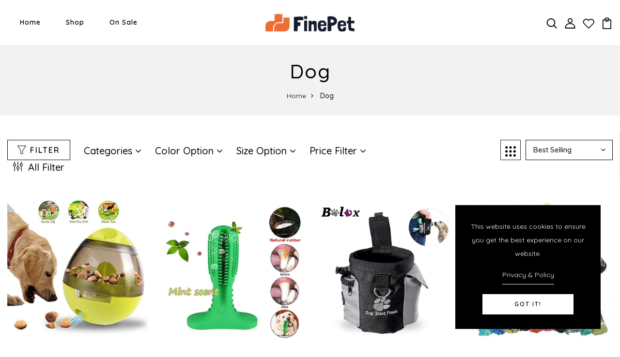

--- FILE ---
content_type: text/html; charset=utf-8
request_url: https://finepet.shop/collections/dog
body_size: 40915
content:
<!DOCTYPE html>
<!--[if IE 8]><html class="no-js lt-ie9" lang="en"> <![endif]-->
<!--[if IE 9 ]><html class="ie9 no-js"> <![endif]-->
<!--[if (gt IE 9)|!(IE)]><!--> <html class="no-js"> <!--<![endif]-->
<head>

  <!-- Basic page needs ================================================== -->
  <meta charset="utf-8">
  <meta http-equiv="X-UA-Compatible" content="IE=edge">

  <!-- Title and description ================================================== -->
  <title>
    Dog &ndash; FinePet
  </title>

  

  <!-- Helpers ================================================== -->
  <!-- /snippets/social-meta-tags.liquid -->



<link rel="shortcut icon" href="//finepet.shop/cdn/shop/t/2/assets/favicon.png?v=65448314013270552251620229041" type="image/png" />

<link rel="apple-touch-icon-precomposed" href="//finepet.shop/cdn/shop/t/2/assets/icon-for-mobile.png?v=83607524363226437561620229042" />
<link rel="apple-touch-icon-precomposed" sizes="57x57" href="//finepet.shop/cdn/shop/t/2/assets/icon-for-mobile_57x57.png?v=83607524363226437561620229042" />
<link rel="apple-touch-icon-precomposed" sizes="60x60" href="//finepet.shop/cdn/shop/t/2/assets/icon-for-mobile_60x60.png?v=83607524363226437561620229042" />
<link rel="apple-touch-icon-precomposed" sizes="72x72" href="//finepet.shop/cdn/shop/t/2/assets/icon-for-mobile_72x72.png?v=83607524363226437561620229042" />
<link rel="apple-touch-icon-precomposed" sizes="76x76" href="//finepet.shop/cdn/shop/t/2/assets/icon-for-mobile_76x76.png?v=83607524363226437561620229042" />
<link rel="apple-touch-icon-precomposed" sizes="114x114" href="//finepet.shop/cdn/shop/t/2/assets/icon-for-mobile_114x114.png?v=83607524363226437561620229042" />
<link rel="apple-touch-icon-precomposed" sizes="120x120" href="//finepet.shop/cdn/shop/t/2/assets/icon-for-mobile_120x120.png?v=83607524363226437561620229042" />
<link rel="apple-touch-icon-precomposed" sizes="144x144" href="//finepet.shop/cdn/shop/t/2/assets/icon-for-mobile_144x144.png?v=83607524363226437561620229042" />
<link rel="apple-touch-icon-precomposed" sizes="152x152" href="//finepet.shop/cdn/shop/t/2/assets/icon-for-mobile_152x152.png?v=83607524363226437561620229042" />



  <meta property="og:type" content="website">
  <meta property="og:title" content="Dog">
  
  <meta property="og:image" content="http://finepet.shop/cdn/shop/t/2/assets/logo.png?v=560">
  <meta property="og:image:secure_url" content="https://finepet.shop/cdn/shop/t/2/assets/logo.png?v=560">
  


  <meta property="og:url" content="https://finepet.shop/collections/dog">
  <meta property="og:site_name" content="FinePet">





<meta name="twitter:card" content="summary">


  <link rel="canonical" href="https://finepet.shop/collections/dog">
  <meta name="viewport" content="width=device-width,initial-scale=1">
  <meta name="theme-color" content="#7fc9c4">
  <link rel="icon" href="//finepet.shop/cdn/shop/t/2/assets/favicon.png?v=65448314013270552251620229041" type="image/png" sizes="16x16">

  <!-- font -->
  











<script type="text/javascript">
  WebFontConfig = {
    google: { families: [ 
      
        'Quicksand:100,200,300,400,500,600,700,800,900'
	  
      
      
      	
      		,
      	      
        'Playfair Display:100,200,300,400,500,600,700,800,900'
	  
      
      
      	
      		,
      	      
        'Amatic SC:100,200,300,400,500,600,700,800,900'
	  
      
    ] }
  };
  (function() {
    var wf = document.createElement('script');
    wf.src = ('https:' == document.location.protocol ? 'https' : 'http') +
      '://ajax.googleapis.com/ajax/libs/webfont/1/webfont.js';
    wf.type = 'text/javascript';
    wf.async = 'true';
    var s = document.getElementsByTagName('script')[0];
    s.parentNode.insertBefore(wf, s);
  })(); 
</script>

  <!-- CSS ================================================== -->
  
  <link href="//finepet.shop/cdn/shop/t/2/assets/timber.scss.css?v=38625119870714255541767674605" rel="stylesheet" type="text/css" media="all" />
  
  

  <link href="//finepet.shop/cdn/shop/t/2/assets/bootstrap.min.css?v=121287910720252085271614392958" rel="stylesheet" type="text/css" media="all" />
  <link href="//finepet.shop/cdn/shop/t/2/assets/slick.css?v=98340474046176884051614392974" rel="stylesheet" type="text/css" media="all" />
  <link href="//finepet.shop/cdn/shop/t/2/assets/slick-theme.css?v=184272576841816378971614392974" rel="stylesheet" type="text/css" media="all" />
  <link rel="stylesheet" href="//finepet.shop/cdn/shop/t/2/assets/jquery.fancybox.min.css?v=19278034316635137701614392970" media="nope!" onload="this.media='all'">
  <link href="//finepet.shop/cdn/shop/t/2/assets/style-main.scss.css?v=87094999083560795291614393001" rel="stylesheet" type="text/css" media="all" />
  <link href="//finepet.shop/cdn/shop/t/2/assets/engo-customize.scss.css?v=51939783238667298251706563145" rel="stylesheet" type="text/css" media="all" />
  <link href="//finepet.shop/cdn/shop/t/2/assets/animate.min.css?v=30636256313253750241614392957" rel="stylesheet" type="text/css" media="all" />
  
  

  <!-- Header hook for plugins ================================================== -->
  <script>window.performance && window.performance.mark && window.performance.mark('shopify.content_for_header.start');</script><meta name="facebook-domain-verification" content="upl0dsom09e9h0eefx6uwxfx890dt5">
<meta name="google-site-verification" content="AVGmUZALzEGfxAsj16KXiVP3Pw0yKjta2AR8DpBwsSA">
<meta id="shopify-digital-wallet" name="shopify-digital-wallet" content="/54955475141/digital_wallets/dialog">
<meta name="shopify-checkout-api-token" content="cf6384db6bb683a94f6f537c36846810">
<meta id="in-context-paypal-metadata" data-shop-id="54955475141" data-venmo-supported="false" data-environment="production" data-locale="en_US" data-paypal-v4="true" data-currency="USD">
<link rel="alternate" type="application/atom+xml" title="Feed" href="/collections/dog.atom" />
<link rel="next" href="/collections/dog?page=2">
<link rel="alternate" hreflang="x-default" href="https://finepet.shop/collections/dog">
<link rel="alternate" hreflang="en" href="https://finepet.shop/collections/dog">
<link rel="alternate" hreflang="fr" href="https://finepet.shop/fr/collections/dog">
<link rel="alternate" type="application/json+oembed" href="https://finepet.shop/collections/dog.oembed">
<script async="async" src="/checkouts/internal/preloads.js?locale=en-US"></script>
<script id="shopify-features" type="application/json">{"accessToken":"cf6384db6bb683a94f6f537c36846810","betas":["rich-media-storefront-analytics"],"domain":"finepet.shop","predictiveSearch":true,"shopId":54955475141,"locale":"en"}</script>
<script>var Shopify = Shopify || {};
Shopify.shop = "finepet-co.myshopify.com";
Shopify.locale = "en";
Shopify.currency = {"active":"USD","rate":"1.0"};
Shopify.country = "US";
Shopify.theme = {"name":"finepet-theme","id":120253743301,"schema_name":"Petiza","schema_version":"1.0.1","theme_store_id":null,"role":"main"};
Shopify.theme.handle = "null";
Shopify.theme.style = {"id":null,"handle":null};
Shopify.cdnHost = "finepet.shop/cdn";
Shopify.routes = Shopify.routes || {};
Shopify.routes.root = "/";</script>
<script type="module">!function(o){(o.Shopify=o.Shopify||{}).modules=!0}(window);</script>
<script>!function(o){function n(){var o=[];function n(){o.push(Array.prototype.slice.apply(arguments))}return n.q=o,n}var t=o.Shopify=o.Shopify||{};t.loadFeatures=n(),t.autoloadFeatures=n()}(window);</script>
<script id="shop-js-analytics" type="application/json">{"pageType":"collection"}</script>
<script defer="defer" async type="module" src="//finepet.shop/cdn/shopifycloud/shop-js/modules/v2/client.init-shop-cart-sync_BN7fPSNr.en.esm.js"></script>
<script defer="defer" async type="module" src="//finepet.shop/cdn/shopifycloud/shop-js/modules/v2/chunk.common_Cbph3Kss.esm.js"></script>
<script defer="defer" async type="module" src="//finepet.shop/cdn/shopifycloud/shop-js/modules/v2/chunk.modal_DKumMAJ1.esm.js"></script>
<script type="module">
  await import("//finepet.shop/cdn/shopifycloud/shop-js/modules/v2/client.init-shop-cart-sync_BN7fPSNr.en.esm.js");
await import("//finepet.shop/cdn/shopifycloud/shop-js/modules/v2/chunk.common_Cbph3Kss.esm.js");
await import("//finepet.shop/cdn/shopifycloud/shop-js/modules/v2/chunk.modal_DKumMAJ1.esm.js");

  window.Shopify.SignInWithShop?.initShopCartSync?.({"fedCMEnabled":true,"windoidEnabled":true});

</script>
<script id="__st">var __st={"a":54955475141,"offset":-18000,"reqid":"4863c64b-5252-4647-ade4-5804d8202827-1769739236","pageurl":"finepet.shop\/collections\/dog","u":"1746683ce11e","p":"collection","rtyp":"collection","rid":261583405253};</script>
<script>window.ShopifyPaypalV4VisibilityTracking = true;</script>
<script id="captcha-bootstrap">!function(){'use strict';const t='contact',e='account',n='new_comment',o=[[t,t],['blogs',n],['comments',n],[t,'customer']],c=[[e,'customer_login'],[e,'guest_login'],[e,'recover_customer_password'],[e,'create_customer']],r=t=>t.map((([t,e])=>`form[action*='/${t}']:not([data-nocaptcha='true']) input[name='form_type'][value='${e}']`)).join(','),a=t=>()=>t?[...document.querySelectorAll(t)].map((t=>t.form)):[];function s(){const t=[...o],e=r(t);return a(e)}const i='password',u='form_key',d=['recaptcha-v3-token','g-recaptcha-response','h-captcha-response',i],f=()=>{try{return window.sessionStorage}catch{return}},m='__shopify_v',_=t=>t.elements[u];function p(t,e,n=!1){try{const o=window.sessionStorage,c=JSON.parse(o.getItem(e)),{data:r}=function(t){const{data:e,action:n}=t;return t[m]||n?{data:e,action:n}:{data:t,action:n}}(c);for(const[e,n]of Object.entries(r))t.elements[e]&&(t.elements[e].value=n);n&&o.removeItem(e)}catch(o){console.error('form repopulation failed',{error:o})}}const l='form_type',E='cptcha';function T(t){t.dataset[E]=!0}const w=window,h=w.document,L='Shopify',v='ce_forms',y='captcha';let A=!1;((t,e)=>{const n=(g='f06e6c50-85a8-45c8-87d0-21a2b65856fe',I='https://cdn.shopify.com/shopifycloud/storefront-forms-hcaptcha/ce_storefront_forms_captcha_hcaptcha.v1.5.2.iife.js',D={infoText:'Protected by hCaptcha',privacyText:'Privacy',termsText:'Terms'},(t,e,n)=>{const o=w[L][v],c=o.bindForm;if(c)return c(t,g,e,D).then(n);var r;o.q.push([[t,g,e,D],n]),r=I,A||(h.body.append(Object.assign(h.createElement('script'),{id:'captcha-provider',async:!0,src:r})),A=!0)});var g,I,D;w[L]=w[L]||{},w[L][v]=w[L][v]||{},w[L][v].q=[],w[L][y]=w[L][y]||{},w[L][y].protect=function(t,e){n(t,void 0,e),T(t)},Object.freeze(w[L][y]),function(t,e,n,w,h,L){const[v,y,A,g]=function(t,e,n){const i=e?o:[],u=t?c:[],d=[...i,...u],f=r(d),m=r(i),_=r(d.filter((([t,e])=>n.includes(e))));return[a(f),a(m),a(_),s()]}(w,h,L),I=t=>{const e=t.target;return e instanceof HTMLFormElement?e:e&&e.form},D=t=>v().includes(t);t.addEventListener('submit',(t=>{const e=I(t);if(!e)return;const n=D(e)&&!e.dataset.hcaptchaBound&&!e.dataset.recaptchaBound,o=_(e),c=g().includes(e)&&(!o||!o.value);(n||c)&&t.preventDefault(),c&&!n&&(function(t){try{if(!f())return;!function(t){const e=f();if(!e)return;const n=_(t);if(!n)return;const o=n.value;o&&e.removeItem(o)}(t);const e=Array.from(Array(32),(()=>Math.random().toString(36)[2])).join('');!function(t,e){_(t)||t.append(Object.assign(document.createElement('input'),{type:'hidden',name:u})),t.elements[u].value=e}(t,e),function(t,e){const n=f();if(!n)return;const o=[...t.querySelectorAll(`input[type='${i}']`)].map((({name:t})=>t)),c=[...d,...o],r={};for(const[a,s]of new FormData(t).entries())c.includes(a)||(r[a]=s);n.setItem(e,JSON.stringify({[m]:1,action:t.action,data:r}))}(t,e)}catch(e){console.error('failed to persist form',e)}}(e),e.submit())}));const S=(t,e)=>{t&&!t.dataset[E]&&(n(t,e.some((e=>e===t))),T(t))};for(const o of['focusin','change'])t.addEventListener(o,(t=>{const e=I(t);D(e)&&S(e,y())}));const B=e.get('form_key'),M=e.get(l),P=B&&M;t.addEventListener('DOMContentLoaded',(()=>{const t=y();if(P)for(const e of t)e.elements[l].value===M&&p(e,B);[...new Set([...A(),...v().filter((t=>'true'===t.dataset.shopifyCaptcha))])].forEach((e=>S(e,t)))}))}(h,new URLSearchParams(w.location.search),n,t,e,['guest_login'])})(!0,!0)}();</script>
<script integrity="sha256-4kQ18oKyAcykRKYeNunJcIwy7WH5gtpwJnB7kiuLZ1E=" data-source-attribution="shopify.loadfeatures" defer="defer" src="//finepet.shop/cdn/shopifycloud/storefront/assets/storefront/load_feature-a0a9edcb.js" crossorigin="anonymous"></script>
<script data-source-attribution="shopify.dynamic_checkout.dynamic.init">var Shopify=Shopify||{};Shopify.PaymentButton=Shopify.PaymentButton||{isStorefrontPortableWallets:!0,init:function(){window.Shopify.PaymentButton.init=function(){};var t=document.createElement("script");t.src="https://finepet.shop/cdn/shopifycloud/portable-wallets/latest/portable-wallets.en.js",t.type="module",document.head.appendChild(t)}};
</script>
<script data-source-attribution="shopify.dynamic_checkout.buyer_consent">
  function portableWalletsHideBuyerConsent(e){var t=document.getElementById("shopify-buyer-consent"),n=document.getElementById("shopify-subscription-policy-button");t&&n&&(t.classList.add("hidden"),t.setAttribute("aria-hidden","true"),n.removeEventListener("click",e))}function portableWalletsShowBuyerConsent(e){var t=document.getElementById("shopify-buyer-consent"),n=document.getElementById("shopify-subscription-policy-button");t&&n&&(t.classList.remove("hidden"),t.removeAttribute("aria-hidden"),n.addEventListener("click",e))}window.Shopify?.PaymentButton&&(window.Shopify.PaymentButton.hideBuyerConsent=portableWalletsHideBuyerConsent,window.Shopify.PaymentButton.showBuyerConsent=portableWalletsShowBuyerConsent);
</script>
<script data-source-attribution="shopify.dynamic_checkout.cart.bootstrap">document.addEventListener("DOMContentLoaded",(function(){function t(){return document.querySelector("shopify-accelerated-checkout-cart, shopify-accelerated-checkout")}if(t())Shopify.PaymentButton.init();else{new MutationObserver((function(e,n){t()&&(Shopify.PaymentButton.init(),n.disconnect())})).observe(document.body,{childList:!0,subtree:!0})}}));
</script>
<link id="shopify-accelerated-checkout-styles" rel="stylesheet" media="screen" href="https://finepet.shop/cdn/shopifycloud/portable-wallets/latest/accelerated-checkout-backwards-compat.css" crossorigin="anonymous">
<style id="shopify-accelerated-checkout-cart">
        #shopify-buyer-consent {
  margin-top: 1em;
  display: inline-block;
  width: 100%;
}

#shopify-buyer-consent.hidden {
  display: none;
}

#shopify-subscription-policy-button {
  background: none;
  border: none;
  padding: 0;
  text-decoration: underline;
  font-size: inherit;
  cursor: pointer;
}

#shopify-subscription-policy-button::before {
  box-shadow: none;
}

      </style>

<script>window.performance && window.performance.mark && window.performance.mark('shopify.content_for_header.end');</script>
  <!-- /snippets/oldIE-js.liquid -->


<!--[if lt IE 9]>
<script src="//cdnjs.cloudflare.com/ajax/libs/html5shiv/3.7.2/html5shiv.min.js" type="text/javascript"></script>
<script src="//finepet.shop/cdn/shop/t/2/assets/respond.min.js?v=560" type="text/javascript"></script>
<link href="//finepet.shop/cdn/shop/t/2/assets/respond-proxy.html" id="respond-proxy" rel="respond-proxy" />
<link href="//finepet.shop/search?q=6e3c58722628ddeb6dc827cf86c2c178" id="respond-redirect" rel="respond-redirect" />
<script src="//finepet.shop/search?q=6e3c58722628ddeb6dc827cf86c2c178" type="text/javascript"></script>
<![endif]-->


  <script src="//finepet.shop/cdn/shop/t/2/assets/jquery-3.5.0.min.js?v=16874778797910128561614392968" type="text/javascript"></script>
  <link href="//cdnjs.cloudflare.com/ajax/libs/font-awesome/4.7.0/css/font-awesome.min.css" rel="stylesheet" type="text/css" media="all" />
  <link href="//cdnjs.cloudflare.com/ajax/libs/font-awesome/4.7.0/fonts/fontawesome-webfont.svg" rel="stylesheet" type="text/css" media="all" />
  <link href="//cdnjs.cloudflare.com/ajax/libs/font-awesome/4.7.0/fonts/FontAwesome.otf" rel="stylesheet" type="text/css" media="all" />
  <link href="//cdnjs.cloudflare.com/ajax/libs/font-awesome/4.7.0/fonts/fontawesome-webfont.eot" rel="stylesheet" type="text/css" media="all" />
  <link href="//cdnjs.cloudflare.com/ajax/libs/font-awesome/4.7.0/fonts/fontawesome-webfont.ttf" rel="stylesheet" type="text/css" media="all" />
  <link href="//cdnjs.cloudflare.com/ajax/libs/font-awesome/4.7.0/fonts/fontawesome-webfont.woff" rel="stylesheet" type="text/css" media="all" />
  <link href="//cdnjs.cloudflare.com/ajax/libs/font-awesome/4.7.0/fonts/fontawesome-webfont.woff2" rel="stylesheet" type="text/css" media="all" />
  <script src="//finepet.shop/cdn/shopifycloud/storefront/assets/themes_support/api.jquery-7ab1a3a4.js" type="text/javascript"></script>
  <script src="//finepet.shop/cdn/shop/t/2/assets/modernizr-2.8.3.min.js?v=174727525422211915231614392972" type="text/javascript"></script>
  <script src="//finepet.shop/cdn/shopifycloud/storefront/assets/themes_support/option_selection-b017cd28.js" type="text/javascript"></script>
  <script src="//finepet.shop/cdn/shop/t/2/assets/lazysizes.min.js?v=18178776694225242271614392971" type="text/javascript"></script>


  <script>
    window.ajax_cart = true;
    window.money_format = '${{amount}} USD';
    window.shop_currency = 'USD';
    window.show_multiple_currencies = true;
    window.loading_url = "//finepet.shop/cdn/shop/t/2/assets/loader.gif?v=9076874988191347041614392971";
    window.use_color_swatch = true;
    window.product_image_resize = true;
    window.enable_sidebar_multiple_choice = true;

    window.file_url = "//finepet.shop/cdn/shop/files/?v=560";
    window.asset_url = "";
    window.images_size = {
      is_crop: true,
      ratio_width : 1,
      ratio_height : 1,
    };
    window.inventory_text = {
      in_stock: "In Stock",
      many_in_stock: "Translation missing: en.products.product.many_in_stock",
      out_of_stock: "Out Of Stock",
      add_to_cart: "Add to Cart",
      sold_out: "Sold Out",
      unavailable: "Unavailable"
    };

    window.sidebar_toggle = {
      show_sidebar_toggle: "Translation missing: en.general.sidebar_toggle.show_sidebar_toggle",
      hide_sidebar_toggle: "Translation missing: en.general.sidebar_toggle.hide_sidebar_toggle"
    };

  </script>

  
  

  <!-- /snippets/social-meta-tags.liquid -->



<link rel="shortcut icon" href="//finepet.shop/cdn/shop/t/2/assets/favicon.png?v=65448314013270552251620229041" type="image/png" />

<link rel="apple-touch-icon-precomposed" href="//finepet.shop/cdn/shop/t/2/assets/icon-for-mobile.png?v=83607524363226437561620229042" />
<link rel="apple-touch-icon-precomposed" sizes="57x57" href="//finepet.shop/cdn/shop/t/2/assets/icon-for-mobile_57x57.png?v=83607524363226437561620229042" />
<link rel="apple-touch-icon-precomposed" sizes="60x60" href="//finepet.shop/cdn/shop/t/2/assets/icon-for-mobile_60x60.png?v=83607524363226437561620229042" />
<link rel="apple-touch-icon-precomposed" sizes="72x72" href="//finepet.shop/cdn/shop/t/2/assets/icon-for-mobile_72x72.png?v=83607524363226437561620229042" />
<link rel="apple-touch-icon-precomposed" sizes="76x76" href="//finepet.shop/cdn/shop/t/2/assets/icon-for-mobile_76x76.png?v=83607524363226437561620229042" />
<link rel="apple-touch-icon-precomposed" sizes="114x114" href="//finepet.shop/cdn/shop/t/2/assets/icon-for-mobile_114x114.png?v=83607524363226437561620229042" />
<link rel="apple-touch-icon-precomposed" sizes="120x120" href="//finepet.shop/cdn/shop/t/2/assets/icon-for-mobile_120x120.png?v=83607524363226437561620229042" />
<link rel="apple-touch-icon-precomposed" sizes="144x144" href="//finepet.shop/cdn/shop/t/2/assets/icon-for-mobile_144x144.png?v=83607524363226437561620229042" />
<link rel="apple-touch-icon-precomposed" sizes="152x152" href="//finepet.shop/cdn/shop/t/2/assets/icon-for-mobile_152x152.png?v=83607524363226437561620229042" />



  <meta property="og:type" content="website">
  <meta property="og:title" content="Dog">
  
  <meta property="og:image" content="http://finepet.shop/cdn/shop/t/2/assets/logo.png?v=560">
  <meta property="og:image:secure_url" content="https://finepet.shop/cdn/shop/t/2/assets/logo.png?v=560">
  


  <meta property="og:url" content="https://finepet.shop/collections/dog">
  <meta property="og:site_name" content="FinePet">





<meta name="twitter:card" content="summary">



<!-- "snippets/weglot_hreftags.liquid" was not rendered, the associated app was uninstalled -->
<!-- "snippets/weglot_switcher.liquid" was not rendered, the associated app was uninstalled -->
<link href="https://monorail-edge.shopifysvc.com" rel="dns-prefetch">
<script>(function(){if ("sendBeacon" in navigator && "performance" in window) {try {var session_token_from_headers = performance.getEntriesByType('navigation')[0].serverTiming.find(x => x.name == '_s').description;} catch {var session_token_from_headers = undefined;}var session_cookie_matches = document.cookie.match(/_shopify_s=([^;]*)/);var session_token_from_cookie = session_cookie_matches && session_cookie_matches.length === 2 ? session_cookie_matches[1] : "";var session_token = session_token_from_headers || session_token_from_cookie || "";function handle_abandonment_event(e) {var entries = performance.getEntries().filter(function(entry) {return /monorail-edge.shopifysvc.com/.test(entry.name);});if (!window.abandonment_tracked && entries.length === 0) {window.abandonment_tracked = true;var currentMs = Date.now();var navigation_start = performance.timing.navigationStart;var payload = {shop_id: 54955475141,url: window.location.href,navigation_start,duration: currentMs - navigation_start,session_token,page_type: "collection"};window.navigator.sendBeacon("https://monorail-edge.shopifysvc.com/v1/produce", JSON.stringify({schema_id: "online_store_buyer_site_abandonment/1.1",payload: payload,metadata: {event_created_at_ms: currentMs,event_sent_at_ms: currentMs}}));}}window.addEventListener('pagehide', handle_abandonment_event);}}());</script>
<script id="web-pixels-manager-setup">(function e(e,d,r,n,o){if(void 0===o&&(o={}),!Boolean(null===(a=null===(i=window.Shopify)||void 0===i?void 0:i.analytics)||void 0===a?void 0:a.replayQueue)){var i,a;window.Shopify=window.Shopify||{};var t=window.Shopify;t.analytics=t.analytics||{};var s=t.analytics;s.replayQueue=[],s.publish=function(e,d,r){return s.replayQueue.push([e,d,r]),!0};try{self.performance.mark("wpm:start")}catch(e){}var l=function(){var e={modern:/Edge?\/(1{2}[4-9]|1[2-9]\d|[2-9]\d{2}|\d{4,})\.\d+(\.\d+|)|Firefox\/(1{2}[4-9]|1[2-9]\d|[2-9]\d{2}|\d{4,})\.\d+(\.\d+|)|Chrom(ium|e)\/(9{2}|\d{3,})\.\d+(\.\d+|)|(Maci|X1{2}).+ Version\/(15\.\d+|(1[6-9]|[2-9]\d|\d{3,})\.\d+)([,.]\d+|)( \(\w+\)|)( Mobile\/\w+|) Safari\/|Chrome.+OPR\/(9{2}|\d{3,})\.\d+\.\d+|(CPU[ +]OS|iPhone[ +]OS|CPU[ +]iPhone|CPU IPhone OS|CPU iPad OS)[ +]+(15[._]\d+|(1[6-9]|[2-9]\d|\d{3,})[._]\d+)([._]\d+|)|Android:?[ /-](13[3-9]|1[4-9]\d|[2-9]\d{2}|\d{4,})(\.\d+|)(\.\d+|)|Android.+Firefox\/(13[5-9]|1[4-9]\d|[2-9]\d{2}|\d{4,})\.\d+(\.\d+|)|Android.+Chrom(ium|e)\/(13[3-9]|1[4-9]\d|[2-9]\d{2}|\d{4,})\.\d+(\.\d+|)|SamsungBrowser\/([2-9]\d|\d{3,})\.\d+/,legacy:/Edge?\/(1[6-9]|[2-9]\d|\d{3,})\.\d+(\.\d+|)|Firefox\/(5[4-9]|[6-9]\d|\d{3,})\.\d+(\.\d+|)|Chrom(ium|e)\/(5[1-9]|[6-9]\d|\d{3,})\.\d+(\.\d+|)([\d.]+$|.*Safari\/(?![\d.]+ Edge\/[\d.]+$))|(Maci|X1{2}).+ Version\/(10\.\d+|(1[1-9]|[2-9]\d|\d{3,})\.\d+)([,.]\d+|)( \(\w+\)|)( Mobile\/\w+|) Safari\/|Chrome.+OPR\/(3[89]|[4-9]\d|\d{3,})\.\d+\.\d+|(CPU[ +]OS|iPhone[ +]OS|CPU[ +]iPhone|CPU IPhone OS|CPU iPad OS)[ +]+(10[._]\d+|(1[1-9]|[2-9]\d|\d{3,})[._]\d+)([._]\d+|)|Android:?[ /-](13[3-9]|1[4-9]\d|[2-9]\d{2}|\d{4,})(\.\d+|)(\.\d+|)|Mobile Safari.+OPR\/([89]\d|\d{3,})\.\d+\.\d+|Android.+Firefox\/(13[5-9]|1[4-9]\d|[2-9]\d{2}|\d{4,})\.\d+(\.\d+|)|Android.+Chrom(ium|e)\/(13[3-9]|1[4-9]\d|[2-9]\d{2}|\d{4,})\.\d+(\.\d+|)|Android.+(UC? ?Browser|UCWEB|U3)[ /]?(15\.([5-9]|\d{2,})|(1[6-9]|[2-9]\d|\d{3,})\.\d+)\.\d+|SamsungBrowser\/(5\.\d+|([6-9]|\d{2,})\.\d+)|Android.+MQ{2}Browser\/(14(\.(9|\d{2,})|)|(1[5-9]|[2-9]\d|\d{3,})(\.\d+|))(\.\d+|)|K[Aa][Ii]OS\/(3\.\d+|([4-9]|\d{2,})\.\d+)(\.\d+|)/},d=e.modern,r=e.legacy,n=navigator.userAgent;return n.match(d)?"modern":n.match(r)?"legacy":"unknown"}(),u="modern"===l?"modern":"legacy",c=(null!=n?n:{modern:"",legacy:""})[u],f=function(e){return[e.baseUrl,"/wpm","/b",e.hashVersion,"modern"===e.buildTarget?"m":"l",".js"].join("")}({baseUrl:d,hashVersion:r,buildTarget:u}),m=function(e){var d=e.version,r=e.bundleTarget,n=e.surface,o=e.pageUrl,i=e.monorailEndpoint;return{emit:function(e){var a=e.status,t=e.errorMsg,s=(new Date).getTime(),l=JSON.stringify({metadata:{event_sent_at_ms:s},events:[{schema_id:"web_pixels_manager_load/3.1",payload:{version:d,bundle_target:r,page_url:o,status:a,surface:n,error_msg:t},metadata:{event_created_at_ms:s}}]});if(!i)return console&&console.warn&&console.warn("[Web Pixels Manager] No Monorail endpoint provided, skipping logging."),!1;try{return self.navigator.sendBeacon.bind(self.navigator)(i,l)}catch(e){}var u=new XMLHttpRequest;try{return u.open("POST",i,!0),u.setRequestHeader("Content-Type","text/plain"),u.send(l),!0}catch(e){return console&&console.warn&&console.warn("[Web Pixels Manager] Got an unhandled error while logging to Monorail."),!1}}}}({version:r,bundleTarget:l,surface:e.surface,pageUrl:self.location.href,monorailEndpoint:e.monorailEndpoint});try{o.browserTarget=l,function(e){var d=e.src,r=e.async,n=void 0===r||r,o=e.onload,i=e.onerror,a=e.sri,t=e.scriptDataAttributes,s=void 0===t?{}:t,l=document.createElement("script"),u=document.querySelector("head"),c=document.querySelector("body");if(l.async=n,l.src=d,a&&(l.integrity=a,l.crossOrigin="anonymous"),s)for(var f in s)if(Object.prototype.hasOwnProperty.call(s,f))try{l.dataset[f]=s[f]}catch(e){}if(o&&l.addEventListener("load",o),i&&l.addEventListener("error",i),u)u.appendChild(l);else{if(!c)throw new Error("Did not find a head or body element to append the script");c.appendChild(l)}}({src:f,async:!0,onload:function(){if(!function(){var e,d;return Boolean(null===(d=null===(e=window.Shopify)||void 0===e?void 0:e.analytics)||void 0===d?void 0:d.initialized)}()){var d=window.webPixelsManager.init(e)||void 0;if(d){var r=window.Shopify.analytics;r.replayQueue.forEach((function(e){var r=e[0],n=e[1],o=e[2];d.publishCustomEvent(r,n,o)})),r.replayQueue=[],r.publish=d.publishCustomEvent,r.visitor=d.visitor,r.initialized=!0}}},onerror:function(){return m.emit({status:"failed",errorMsg:"".concat(f," has failed to load")})},sri:function(e){var d=/^sha384-[A-Za-z0-9+/=]+$/;return"string"==typeof e&&d.test(e)}(c)?c:"",scriptDataAttributes:o}),m.emit({status:"loading"})}catch(e){m.emit({status:"failed",errorMsg:(null==e?void 0:e.message)||"Unknown error"})}}})({shopId: 54955475141,storefrontBaseUrl: "https://finepet.shop",extensionsBaseUrl: "https://extensions.shopifycdn.com/cdn/shopifycloud/web-pixels-manager",monorailEndpoint: "https://monorail-edge.shopifysvc.com/unstable/produce_batch",surface: "storefront-renderer",enabledBetaFlags: ["2dca8a86"],webPixelsConfigList: [{"id":"609517765","configuration":"{\"config\":\"{\\\"pixel_id\\\":\\\"GT-5M3GBGR\\\",\\\"target_country\\\":\\\"US\\\",\\\"gtag_events\\\":[{\\\"type\\\":\\\"purchase\\\",\\\"action_label\\\":\\\"MC-YHMVEMC842\\\"},{\\\"type\\\":\\\"page_view\\\",\\\"action_label\\\":\\\"MC-YHMVEMC842\\\"},{\\\"type\\\":\\\"view_item\\\",\\\"action_label\\\":\\\"MC-YHMVEMC842\\\"}],\\\"enable_monitoring_mode\\\":false}\"}","eventPayloadVersion":"v1","runtimeContext":"OPEN","scriptVersion":"b2a88bafab3e21179ed38636efcd8a93","type":"APP","apiClientId":1780363,"privacyPurposes":[],"dataSharingAdjustments":{"protectedCustomerApprovalScopes":["read_customer_address","read_customer_email","read_customer_name","read_customer_personal_data","read_customer_phone"]}},{"id":"shopify-app-pixel","configuration":"{}","eventPayloadVersion":"v1","runtimeContext":"STRICT","scriptVersion":"0450","apiClientId":"shopify-pixel","type":"APP","privacyPurposes":["ANALYTICS","MARKETING"]},{"id":"shopify-custom-pixel","eventPayloadVersion":"v1","runtimeContext":"LAX","scriptVersion":"0450","apiClientId":"shopify-pixel","type":"CUSTOM","privacyPurposes":["ANALYTICS","MARKETING"]}],isMerchantRequest: false,initData: {"shop":{"name":"FinePet","paymentSettings":{"currencyCode":"USD"},"myshopifyDomain":"finepet-co.myshopify.com","countryCode":"CA","storefrontUrl":"https:\/\/finepet.shop"},"customer":null,"cart":null,"checkout":null,"productVariants":[],"purchasingCompany":null},},"https://finepet.shop/cdn","1d2a099fw23dfb22ep557258f5m7a2edbae",{"modern":"","legacy":""},{"shopId":"54955475141","storefrontBaseUrl":"https:\/\/finepet.shop","extensionBaseUrl":"https:\/\/extensions.shopifycdn.com\/cdn\/shopifycloud\/web-pixels-manager","surface":"storefront-renderer","enabledBetaFlags":"[\"2dca8a86\"]","isMerchantRequest":"false","hashVersion":"1d2a099fw23dfb22ep557258f5m7a2edbae","publish":"custom","events":"[[\"page_viewed\",{}],[\"collection_viewed\",{\"collection\":{\"id\":\"261583405253\",\"title\":\"Dog\",\"productVariants\":[{\"price\":{\"amount\":15.95,\"currencyCode\":\"USD\"},\"product\":{\"title\":\"Interactive Pet Food Dispenser \/ IQ Treat Ball Toy For Playing\",\"vendor\":\"FinePet.co\",\"id\":\"6596459200709\",\"untranslatedTitle\":\"Interactive Pet Food Dispenser \/ IQ Treat Ball Toy For Playing\",\"url\":\"\/products\/interactive-cat-toy-iq-treat-ball-smarter-pet-toys-food-ball-food-dispenser-for-cats-playing-training-balls-pet-supplies\",\"type\":\"\"},\"id\":\"39482111852741\",\"image\":{\"src\":\"\/\/finepet.shop\/cdn\/shop\/products\/HTB1bvw2LFzqK1RjSZFvq6AB7VXaA.jpg?v=1616877893\"},\"sku\":\"14:29#A;5:100014064#On the photo;200007763:201336100\",\"title\":\"A\",\"untranslatedTitle\":\"A\"},{\"price\":{\"amount\":17.95,\"currencyCode\":\"USD\"},\"product\":{\"title\":\"Green Oral Care Bite Stick For Dog To Chew - Brushing Toy\",\"vendor\":\"FinePet.co\",\"id\":\"6596459069637\",\"untranslatedTitle\":\"Green Oral Care Bite Stick For Dog To Chew - Brushing Toy\",\"url\":\"\/products\/dog-toothbrush-pet-mint-chew-toy-brushing-puppy-teething-brush-for-doggy-pets-oral-care-stick-bite-toys-for-dog-supplies\",\"type\":\"\"},\"id\":\"39482111393989\",\"image\":{\"src\":\"\/\/finepet.shop\/cdn\/shop\/products\/H85eb454c88a947b18eeffdaf28e1c771D.jpg?v=1616877886\"},\"sku\":\"14:175;5:100014064#Small and medium dog;200007763:201336100\",\"title\":\"Small and medium dog\",\"untranslatedTitle\":\"Small and medium dog\"},{\"price\":{\"amount\":9.95,\"currencyCode\":\"USD\"},\"product\":{\"title\":\"Hands-Free Training Treat Waist Carrier for Pet Toys, Food, Poop Bag\",\"vendor\":\"FinePet.co\",\"id\":\"6596459135173\",\"untranslatedTitle\":\"Hands-Free Training Treat Waist Carrier for Pet Toys, Food, Poop Bag\",\"url\":\"\/products\/dog-treat-pouch-drawstring-carries-pet-toys-food-poop-bag-pouch-pet-hands-free-training-waist-bag-pet-product\",\"type\":\"\"},\"id\":\"39482111459525\",\"image\":{\"src\":\"\/\/finepet.shop\/cdn\/shop\/products\/HTB1MqUeadzvK1RkSnfoq6zMwVXae.jpg?v=1616877889\"},\"sku\":\"5:100014064#ONE SIZE;14:193;200007763:201336100\",\"title\":\"Black\",\"untranslatedTitle\":\"Black\"},{\"price\":{\"amount\":4.45,\"currencyCode\":\"USD\"},\"product\":{\"title\":\"Soft \u0026 Warm Fleece Blanket with Various Designs\",\"vendor\":\"FinePet.co\",\"id\":\"6596453040325\",\"untranslatedTitle\":\"Soft \u0026 Warm Fleece Blanket with Various Designs\",\"url\":\"\/products\/60-70cm-pet-blanket-mat-soft-warm-fleece-paw-print-design-pet-puppy-dog-cat-mat-bed-sofa-pet-warm-product-cushion-cover-towel\",\"type\":\"\"},\"id\":\"39482079543493\",\"image\":{\"src\":\"\/\/finepet.shop\/cdn\/shop\/products\/Hd47760c4032944f5930ee40a169733fdf.jpg?v=1616876653\"},\"sku\":\"14:1063#Grey;5:100014064#60X70CM;200007763:201336100\",\"title\":\"Grey\",\"untranslatedTitle\":\"Grey\"},{\"price\":{\"amount\":9.95,\"currencyCode\":\"USD\"},\"product\":{\"title\":\"Pet Interactive TPR Ball Toy For Tooth Chewing with Elastic Rope\",\"vendor\":\"FinePet.co\",\"id\":\"6596453105861\",\"untranslatedTitle\":\"Pet Interactive TPR Ball Toy For Tooth Chewing with Elastic Rope\",\"url\":\"\/products\/dog-cats-dogs-interactive-suction-cup-push-tpr-ball-toys-elastic-ropes-pet-tooth-cleaning-chewing-playing-iq-treat-puppy-toys\",\"type\":\"\"},\"id\":\"39482080035013\",\"image\":{\"src\":\"\/\/finepet.shop\/cdn\/shop\/products\/H53678000258e45b19e7c244f58c91333s.jpg?v=1616876640\"},\"sku\":\"14:29#Purple;200007763:201336100\",\"title\":\"Purple\",\"untranslatedTitle\":\"Purple\"},{\"price\":{\"amount\":3.95,\"currencyCode\":\"USD\"},\"product\":{\"title\":\"Plush Squeak Sound Toy For Dogs To Play and Chew\",\"vendor\":\"FinePet.co\",\"id\":\"6596453368005\",\"untranslatedTitle\":\"Plush Squeak Sound Toy For Dogs To Play and Chew\",\"url\":\"\/products\/plush-squeak-sound-toy-for-dogs-to-play-and-chew\",\"type\":\"\"},\"id\":\"39482081181893\",\"image\":{\"src\":\"\/\/finepet.shop\/cdn\/shop\/products\/H37eb1ab949aa4871859bd1bac6172e41G.jpg?v=1616876659\"},\"sku\":\"14:29#A;200007763:201336100\",\"title\":\"A\",\"untranslatedTitle\":\"A\"},{\"price\":{\"amount\":19.95,\"currencyCode\":\"USD\"},\"product\":{\"title\":\"Soccer And Inflator Football Toy For Dogs To Play \u0026 Bite\/Chew\",\"vendor\":\"FinePet.co\",\"id\":\"6596452974789\",\"untranslatedTitle\":\"Soccer And Inflator Football Toy For Dogs To Play \u0026 Bite\/Chew\",\"url\":\"\/products\/dog-toy-lovely-paw-football-toys-for-puppy-large-dogs-outdoor-training-interactive-pet-bite-chew-ball-toys-soccer-and-inflator\",\"type\":\"\"},\"id\":\"39482079051973\",\"image\":{\"src\":\"\/\/finepet.shop\/cdn\/shop\/products\/H42c355693e92478daaa85fb7f3d12764Z.jpg?v=1616876649\"},\"sku\":\"14:29#1PCS football;5:100014066#Diameter 15cm;200007763:201336100\",\"title\":\"1PCS football\",\"untranslatedTitle\":\"1PCS football\"},{\"price\":{\"amount\":6.25,\"currencyCode\":\"USD\"},\"product\":{\"title\":\"Pet Hair Remover Brush For Cars \/ Furniture \/ Carpets\",\"vendor\":\"FinePet.co\",\"id\":\"6585838534853\",\"untranslatedTitle\":\"Pet Hair Remover Brush For Cars \/ Furniture \/ Carpets\",\"url\":\"\/products\/pet-hair-remover-brush-for-cars-furniture-carpets\",\"type\":\"\"},\"id\":\"39449886097605\",\"image\":{\"src\":\"\/\/finepet.shop\/cdn\/shop\/products\/H6999915e5198406694c6c41eac0ba04aU.jpg?v=1616479949\"},\"sku\":\"14:175#Dark Green;200007763:201336100\",\"title\":\"Dark Green\",\"untranslatedTitle\":\"Dark Green\"},{\"price\":{\"amount\":19.95,\"currencyCode\":\"USD\"},\"product\":{\"title\":\"Professional USB Rechargeable Hair Grooming Trimmer for Dog \/ Cat \/ Pet\",\"vendor\":\"FinePet.co\",\"id\":\"6585838633157\",\"untranslatedTitle\":\"Professional USB Rechargeable Hair Grooming Trimmer for Dog \/ Cat \/ Pet\",\"url\":\"\/products\/dog-hair-trimmer-usb-rechargeable-professional-pets-hair-trimmer-for-dogs-cats-pet-hair-clipper-grooming-kit\",\"type\":\"\"},\"id\":\"39449886458053\",\"image\":{\"src\":\"\/\/finepet.shop\/cdn\/shop\/products\/HTB15UWJKr1YBuNjSszeq6yblFXaG.jpg?v=1616479939\"},\"sku\":\"200007763:201336100\",\"title\":\"Black\",\"untranslatedTitle\":\"Black\"},{\"price\":{\"amount\":5.25,\"currencyCode\":\"USD\"},\"product\":{\"title\":\"Slicker Grooming Brush To Straight Pet Hair\",\"vendor\":\"FinePet.co\",\"id\":\"6585838108869\",\"untranslatedTitle\":\"Slicker Grooming Brush To Straight Pet Hair\",\"url\":\"\/products\/1pc-pet-slicker-comb-puppy-cat-hair-grooming-comb-brush-needle-dog-hair-remover-animal-comb-cleaning-supplies-pet-grooming-tool\",\"type\":\"\"},\"id\":\"39449885147333\",\"image\":{\"src\":\"\/\/finepet.shop\/cdn\/shop\/products\/H7cd443a6cd4a4914897d4e42211b5919Q.jpg?v=1616479913\"},\"sku\":\"200007763:201336100\",\"title\":\"White\",\"untranslatedTitle\":\"White\"},{\"price\":{\"amount\":14.95,\"currencyCode\":\"USD\"},\"product\":{\"title\":\"Pet Grooming \u0026 Hair Removal Non-slip Brush or Comb for Dog \/ Cat\",\"vendor\":\"FinePet.co\",\"id\":\"6585838076101\",\"untranslatedTitle\":\"Pet Grooming \u0026 Hair Removal Non-slip Brush or Comb for Dog \/ Cat\",\"url\":\"\/products\/dog-hair-removal-comb-grooming-brush-stainless-steel-cats-combs-automatic-non-slip-brushs-for-dogs-cats-cleaning-supplies\",\"type\":\"\"},\"id\":\"39449885016261\",\"image\":{\"src\":\"\/\/finepet.shop\/cdn\/shop\/products\/H66dbc20787d0406bb7e08d15f4b87120X.jpg?v=1616479927\"},\"sku\":\"14:10#Green;200007763:201336100\",\"title\":\"Green\",\"untranslatedTitle\":\"Green\"},{\"price\":{\"amount\":17.95,\"currencyCode\":\"USD\"},\"product\":{\"title\":\"Portable Drinking Water Bottle  \/ Pet Feeder\",\"vendor\":\"FinePet.co\",\"id\":\"6585771098309\",\"untranslatedTitle\":\"Portable Drinking Water Bottle  \/ Pet Feeder\",\"url\":\"\/products\/dog-water-bottle-portable-pet-drinking-water-feeder-bowl-dog-cat-food-feeding-for-puppy-dog-cat-outdoor-walking-travel-supplies\",\"type\":\"\"},\"id\":\"39449775407301\",\"image\":{\"src\":\"\/\/finepet.shop\/cdn\/shop\/products\/HTB1CmG0eoGF3KVjSZFoq6zmpFXa0.jpg?v=1616476326\"},\"sku\":\"14:29;200007763:201336100\",\"title\":\"White\",\"untranslatedTitle\":\"White\"}]}}]]"});</script><script>
  window.ShopifyAnalytics = window.ShopifyAnalytics || {};
  window.ShopifyAnalytics.meta = window.ShopifyAnalytics.meta || {};
  window.ShopifyAnalytics.meta.currency = 'USD';
  var meta = {"products":[{"id":6596459200709,"gid":"gid:\/\/shopify\/Product\/6596459200709","vendor":"FinePet.co","type":"","handle":"interactive-cat-toy-iq-treat-ball-smarter-pet-toys-food-ball-food-dispenser-for-cats-playing-training-balls-pet-supplies","variants":[{"id":39482111852741,"price":1595,"name":"Interactive Pet Food Dispenser \/ IQ Treat Ball Toy For Playing - A","public_title":"A","sku":"14:29#A;5:100014064#On the photo;200007763:201336100"},{"id":39482111885509,"price":1595,"name":"Interactive Pet Food Dispenser \/ IQ Treat Ball Toy For Playing - B","public_title":"B","sku":"14:10#B;5:100014064#On the photo;200007763:201336100"},{"id":39482111918277,"price":1995,"name":"Interactive Pet Food Dispenser \/ IQ Treat Ball Toy For Playing - C","public_title":"C","sku":"14:691#C;5:100014064#On the photo;200007763:201336100"},{"id":39482111951045,"price":2395,"name":"Interactive Pet Food Dispenser \/ IQ Treat Ball Toy For Playing - D","public_title":"D","sku":"14:173#D;5:100014064#On the photo;200007763:201336100"},{"id":39482111983813,"price":2395,"name":"Interactive Pet Food Dispenser \/ IQ Treat Ball Toy For Playing - E","public_title":"E","sku":"14:366#E;5:100014064#On the photo;200007763:201336100"},{"id":39482112016581,"price":2395,"name":"Interactive Pet Food Dispenser \/ IQ Treat Ball Toy For Playing - F","public_title":"F","sku":"14:1052#F;5:100014064#On the photo;200007763:201336100"},{"id":39482112049349,"price":2395,"name":"Interactive Pet Food Dispenser \/ IQ Treat Ball Toy For Playing - G","public_title":"G","sku":"14:200006151#G;5:100014064#On the photo;200007763:201336100"},{"id":39482112082117,"price":2395,"name":"Interactive Pet Food Dispenser \/ IQ Treat Ball Toy For Playing - H","public_title":"H","sku":"14:200006152#H;5:100014064#On the photo;200007763:201336100"},{"id":39482112114885,"price":2395,"name":"Interactive Pet Food Dispenser \/ IQ Treat Ball Toy For Playing - I","public_title":"I","sku":"14:200005536#I;5:100014064#On the photo;200007763:201336100"},{"id":39482112147653,"price":2395,"name":"Interactive Pet Food Dispenser \/ IQ Treat Ball Toy For Playing - J","public_title":"J","sku":"14:200000195#J;5:100014064#On the photo;200007763:201336100"},{"id":39482112180421,"price":2395,"name":"Interactive Pet Food Dispenser \/ IQ Treat Ball Toy For Playing - K","public_title":"K","sku":"14:365458#K;5:100014064#On the photo;200007763:201336100"}],"remote":false},{"id":6596459069637,"gid":"gid:\/\/shopify\/Product\/6596459069637","vendor":"FinePet.co","type":"","handle":"dog-toothbrush-pet-mint-chew-toy-brushing-puppy-teething-brush-for-doggy-pets-oral-care-stick-bite-toys-for-dog-supplies","variants":[{"id":39482111393989,"price":1795,"name":"Green Oral Care Bite Stick For Dog To Chew - Brushing Toy - Small and medium dog","public_title":"Small and medium dog","sku":"14:175;5:100014064#Small and medium dog;200007763:201336100"},{"id":39482111426757,"price":2675,"name":"Green Oral Care Bite Stick For Dog To Chew - Brushing Toy - Large dog","public_title":"Large dog","sku":"14:175;5:100014065#Large dog;200007763:201336100"}],"remote":false},{"id":6596459135173,"gid":"gid:\/\/shopify\/Product\/6596459135173","vendor":"FinePet.co","type":"","handle":"dog-treat-pouch-drawstring-carries-pet-toys-food-poop-bag-pouch-pet-hands-free-training-waist-bag-pet-product","variants":[{"id":39482111459525,"price":995,"name":"Hands-Free Training Treat Waist Carrier for Pet Toys, Food, Poop Bag - Black","public_title":"Black","sku":"5:100014064#ONE SIZE;14:193;200007763:201336100"}],"remote":false},{"id":6596453040325,"gid":"gid:\/\/shopify\/Product\/6596453040325","vendor":"FinePet.co","type":"","handle":"60-70cm-pet-blanket-mat-soft-warm-fleece-paw-print-design-pet-puppy-dog-cat-mat-bed-sofa-pet-warm-product-cushion-cover-towel","variants":[{"id":39482079543493,"price":445,"name":"Soft \u0026 Warm Fleece Blanket with Various Designs - Grey","public_title":"Grey","sku":"14:1063#Grey;5:100014064#60X70CM;200007763:201336100"},{"id":39482079609029,"price":445,"name":"Soft \u0026 Warm Fleece Blanket with Various Designs - Blue","public_title":"Blue","sku":"14:29#Blue;5:100014064#60X70CM;200007763:201336100"},{"id":39482079674565,"price":445,"name":"Soft \u0026 Warm Fleece Blanket with Various Designs - Black","public_title":"Black","sku":"14:193#Black;5:100014064#60X70CM;200007763:201336100"},{"id":39482079707333,"price":445,"name":"Soft \u0026 Warm Fleece Blanket with Various Designs - Beige","public_title":"Beige","sku":"14:175#Beige;5:100014064#60X70CM;200007763:201336100"},{"id":39482079740101,"price":445,"name":"Soft \u0026 Warm Fleece Blanket with Various Designs - Yellow","public_title":"Yellow","sku":"14:10#Yellow;5:100014064#60X70CM;200007763:201336100"},{"id":39482079772869,"price":445,"name":"Soft \u0026 Warm Fleece Blanket with Various Designs - Light Blue 1","public_title":"Light Blue 1","sku":"14:691#Light Blue 1;5:100014064#60X70CM;200007763:201336100"},{"id":39482079805637,"price":445,"name":"Soft \u0026 Warm Fleece Blanket with Various Designs - Light Blue 2","public_title":"Light Blue 2","sku":"14:173#Light Blue 2;5:100014064#60X70CM;200007763:201336100"},{"id":39482079838405,"price":445,"name":"Soft \u0026 Warm Fleece Blanket with Various Designs - Rose Red","public_title":"Rose Red","sku":"14:366#Rose Red;5:100014064#60X70CM;200007763:201336100"},{"id":39482079871173,"price":445,"name":"Soft \u0026 Warm Fleece Blanket with Various Designs - Brown","public_title":"Brown","sku":"14:350853#Brown;5:100014064#60X70CM;200007763:201336100"},{"id":39482079903941,"price":445,"name":"Soft \u0026 Warm Fleece Blanket with Various Designs - Red 2","public_title":"Red 2","sku":"14:350850#Red 2;5:100014064#60X70CM;200007763:201336100"},{"id":39482079936709,"price":445,"name":"Soft \u0026 Warm Fleece Blanket with Various Designs - White","public_title":"White","sku":"14:200002984#White;5:100014064#60X70CM;200007763:201336100"},{"id":39482079969477,"price":445,"name":"Soft \u0026 Warm Fleece Blanket with Various Designs - Red 1","public_title":"Red 1","sku":"14:200006151#Red 1;5:100014064#60X70CM;200007763:201336100"}],"remote":false},{"id":6596453105861,"gid":"gid:\/\/shopify\/Product\/6596453105861","vendor":"FinePet.co","type":"","handle":"dog-cats-dogs-interactive-suction-cup-push-tpr-ball-toys-elastic-ropes-pet-tooth-cleaning-chewing-playing-iq-treat-puppy-toys","variants":[{"id":39482080035013,"price":995,"name":"Pet Interactive TPR Ball Toy For Tooth Chewing with Elastic Rope - Purple","public_title":"Purple","sku":"14:29#Purple;200007763:201336100"},{"id":39482080067781,"price":995,"name":"Pet Interactive TPR Ball Toy For Tooth Chewing with Elastic Rope - Orange","public_title":"Orange","sku":"14:193#Orange;200007763:201336100"},{"id":39482080100549,"price":995,"name":"Pet Interactive TPR Ball Toy For Tooth Chewing with Elastic Rope - Green","public_title":"Green","sku":"14:175#Green;200007763:201336100"},{"id":39482080133317,"price":995,"name":"Pet Interactive TPR Ball Toy For Tooth Chewing with Elastic Rope - Red","public_title":"Red","sku":"14:10#Red;200007763:201336100"},{"id":39482080166085,"price":995,"name":"Pet Interactive TPR Ball Toy For Tooth Chewing with Elastic Rope - Blue","public_title":"Blue","sku":"14:173#Blue;200007763:201336100"}],"remote":false},{"id":6596453368005,"gid":"gid:\/\/shopify\/Product\/6596453368005","vendor":"FinePet.co","type":"","handle":"plush-squeak-sound-toy-for-dogs-to-play-and-chew","variants":[{"id":39482081181893,"price":395,"name":"Plush Squeak Sound Toy For Dogs To Play and Chew - A","public_title":"A","sku":"14:29#A;200007763:201336100"},{"id":39482081214661,"price":395,"name":"Plush Squeak Sound Toy For Dogs To Play and Chew - B","public_title":"B","sku":"14:193#B;200007763:201336100"},{"id":39482081247429,"price":395,"name":"Plush Squeak Sound Toy For Dogs To Play and Chew - C","public_title":"C","sku":"14:175#C;200007763:201336100"},{"id":39482081280197,"price":395,"name":"Plush Squeak Sound Toy For Dogs To Play and Chew - D","public_title":"D","sku":"14:10#D;200007763:201336100"},{"id":39482081312965,"price":495,"name":"Plush Squeak Sound Toy For Dogs To Play and Chew - E","public_title":"E","sku":"14:691#E;200007763:201336100"},{"id":39482081345733,"price":495,"name":"Plush Squeak Sound Toy For Dogs To Play and Chew - F","public_title":"F","sku":"14:173#F;200007763:201336100"},{"id":39482081378501,"price":795,"name":"Plush Squeak Sound Toy For Dogs To Play and Chew - O","public_title":"O","sku":"14:366#O;200007763:201336100"},{"id":39482081411269,"price":295,"name":"Plush Squeak Sound Toy For Dogs To Play and Chew - L","public_title":"L","sku":"14:1052#L;200007763:201336100"},{"id":39482081444037,"price":295,"name":"Plush Squeak Sound Toy For Dogs To Play and Chew - M","public_title":"M","sku":"14:496#M;200007763:201336100"},{"id":39482081476805,"price":795,"name":"Plush Squeak Sound Toy For Dogs To Play and Chew - N","public_title":"N","sku":"14:350853#N;200007763:201336100"},{"id":39482081509573,"price":795,"name":"Plush Squeak Sound Toy For Dogs To Play and Chew - P","public_title":"P","sku":"14:350850#P;200007763:201336100"},{"id":39482081542341,"price":795,"name":"Plush Squeak Sound Toy For Dogs To Play and Chew - Q","public_title":"Q","sku":"14:200002984#Q;200007763:201336100"},{"id":39482081607877,"price":595,"name":"Plush Squeak Sound Toy For Dogs To Play and Chew - G","public_title":"G","sku":"14:200006151#G;200007763:201336100"},{"id":39482081640645,"price":595,"name":"Plush Squeak Sound Toy For Dogs To Play and Chew - H","public_title":"H","sku":"14:1063#H;200007763:201336100"},{"id":39482081673413,"price":595,"name":"Plush Squeak Sound Toy For Dogs To Play and Chew - I","public_title":"I","sku":"14:200006152#I;200007763:201336100"},{"id":39482081706181,"price":595,"name":"Plush Squeak Sound Toy For Dogs To Play and Chew - J","public_title":"J","sku":"14:200005536#J;200007763:201336100"},{"id":39482081738949,"price":295,"name":"Plush Squeak Sound Toy For Dogs To Play and Chew - K","public_title":"K","sku":"14:200000195#K;200007763:201336100"},{"id":39482081771717,"price":795,"name":"Plush Squeak Sound Toy For Dogs To Play and Chew - R","public_title":"R","sku":"14:365458#R;200007763:201336100"}],"remote":false},{"id":6596452974789,"gid":"gid:\/\/shopify\/Product\/6596452974789","vendor":"FinePet.co","type":"","handle":"dog-toy-lovely-paw-football-toys-for-puppy-large-dogs-outdoor-training-interactive-pet-bite-chew-ball-toys-soccer-and-inflator","variants":[{"id":39482079051973,"price":1995,"name":"Soccer And Inflator Football Toy For Dogs To Play \u0026 Bite\/Chew - 1PCS football","public_title":"1PCS football","sku":"14:29#1PCS football;5:100014066#Diameter 15cm;200007763:201336100"},{"id":39482079084741,"price":2495,"name":"Soccer And Inflator Football Toy For Dogs To Play \u0026 Bite\/Chew - Football pump set","public_title":"Football pump set","sku":"14:175#Football pump set;5:100014066#Diameter 15cm;200007763:201336100"}],"remote":false},{"id":6585838534853,"gid":"gid:\/\/shopify\/Product\/6585838534853","vendor":"FinePet.co","type":"","handle":"pet-hair-remover-brush-for-cars-furniture-carpets","variants":[{"id":39449886097605,"price":625,"name":"Pet Hair Remover Brush For Cars \/ Furniture \/ Carpets - Dark Green","public_title":"Dark Green","sku":"14:175#Dark Green;200007763:201336100"},{"id":39449886130373,"price":625,"name":"Pet Hair Remover Brush For Cars \/ Furniture \/ Carpets - Red","public_title":"Red","sku":"14:10#Red;200007763:201336100"},{"id":39449886163141,"price":1995,"name":"Pet Hair Remover Brush For Cars \/ Furniture \/ Carpets - Gray","public_title":"Gray","sku":"14:691#Gray;200007763:201336100"},{"id":39449886195909,"price":625,"name":"Pet Hair Remover Brush For Cars \/ Furniture \/ Carpets - Blue","public_title":"Blue","sku":"14:173#Blue;200007763:201336100"},{"id":39449886228677,"price":1495,"name":"Pet Hair Remover Brush For Cars \/ Furniture \/ Carpets - Yellow-Lint Roller","public_title":"Yellow-Lint Roller","sku":"14:366#Yellow-Lint Roller;200007763:201336100"},{"id":39449886261445,"price":625,"name":"Pet Hair Remover Brush For Cars \/ Furniture \/ Carpets - Pink","public_title":"Pink","sku":"14:1052#Pink;200007763:201336100"},{"id":39449886294213,"price":1395,"name":"Pet Hair Remover Brush For Cars \/ Furniture \/ Carpets - Red 1","public_title":"Red 1","sku":"14:496#Red;200007763:201336100"},{"id":39449886326981,"price":1395,"name":"Pet Hair Remover Brush For Cars \/ Furniture \/ Carpets - Blue 1","public_title":"Blue 1","sku":"14:350853#Blue;200007763:201336100"},{"id":39449886359749,"price":1995,"name":"Pet Hair Remover Brush For Cars \/ Furniture \/ Carpets - Hot Pink","public_title":"Hot Pink","sku":"14:200002984#Hot Pink;200007763:201336100"}],"remote":false},{"id":6585838633157,"gid":"gid:\/\/shopify\/Product\/6585838633157","vendor":"FinePet.co","type":"","handle":"dog-hair-trimmer-usb-rechargeable-professional-pets-hair-trimmer-for-dogs-cats-pet-hair-clipper-grooming-kit","variants":[{"id":39449886458053,"price":1995,"name":"Professional USB Rechargeable Hair Grooming Trimmer for Dog \/ Cat \/ Pet - Black","public_title":"Black","sku":"200007763:201336100"}],"remote":false},{"id":6585838108869,"gid":"gid:\/\/shopify\/Product\/6585838108869","vendor":"FinePet.co","type":"","handle":"1pc-pet-slicker-comb-puppy-cat-hair-grooming-comb-brush-needle-dog-hair-remover-animal-comb-cleaning-supplies-pet-grooming-tool","variants":[{"id":39449885147333,"price":525,"name":"Slicker Grooming Brush To Straight Pet Hair - White","public_title":"White","sku":"200007763:201336100"}],"remote":false},{"id":6585838076101,"gid":"gid:\/\/shopify\/Product\/6585838076101","vendor":"FinePet.co","type":"","handle":"dog-hair-removal-comb-grooming-brush-stainless-steel-cats-combs-automatic-non-slip-brushs-for-dogs-cats-cleaning-supplies","variants":[{"id":39449885016261,"price":1495,"name":"Pet Grooming \u0026 Hair Removal Non-slip Brush or Comb for Dog \/ Cat - Green","public_title":"Green","sku":"14:10#Green;200007763:201336100"},{"id":39449885049029,"price":1495,"name":"Pet Grooming \u0026 Hair Removal Non-slip Brush or Comb for Dog \/ Cat - Gray","public_title":"Gray","sku":"14:691#Gray;200007763:201336100"},{"id":39449885081797,"price":1495,"name":"Pet Grooming \u0026 Hair Removal Non-slip Brush or Comb for Dog \/ Cat - Blue","public_title":"Blue","sku":"14:173#Blue;200007763:201336100"},{"id":39449885114565,"price":1495,"name":"Pet Grooming \u0026 Hair Removal Non-slip Brush or Comb for Dog \/ Cat - Pink","public_title":"Pink","sku":"14:1052#Pink;200007763:201336100"}],"remote":false},{"id":6585771098309,"gid":"gid:\/\/shopify\/Product\/6585771098309","vendor":"FinePet.co","type":"","handle":"dog-water-bottle-portable-pet-drinking-water-feeder-bowl-dog-cat-food-feeding-for-puppy-dog-cat-outdoor-walking-travel-supplies","variants":[{"id":39449775407301,"price":1795,"name":"Portable Drinking Water Bottle  \/ Pet Feeder - White","public_title":"White","sku":"14:29;200007763:201336100"},{"id":39449775440069,"price":1795,"name":"Portable Drinking Water Bottle  \/ Pet Feeder - green","public_title":"green","sku":"14:175;200007763:201336100"},{"id":39449775472837,"price":1795,"name":"Portable Drinking Water Bottle  \/ Pet Feeder - Blue","public_title":"Blue","sku":"14:173;200007763:201336100"},{"id":39449775505605,"price":1795,"name":"Portable Drinking Water Bottle  \/ Pet Feeder - Pink","public_title":"Pink","sku":"14:1052;200007763:201336100"}],"remote":false}],"page":{"pageType":"collection","resourceType":"collection","resourceId":261583405253,"requestId":"4863c64b-5252-4647-ade4-5804d8202827-1769739236"}};
  for (var attr in meta) {
    window.ShopifyAnalytics.meta[attr] = meta[attr];
  }
</script>
<script class="analytics">
  (function () {
    var customDocumentWrite = function(content) {
      var jquery = null;

      if (window.jQuery) {
        jquery = window.jQuery;
      } else if (window.Checkout && window.Checkout.$) {
        jquery = window.Checkout.$;
      }

      if (jquery) {
        jquery('body').append(content);
      }
    };

    var hasLoggedConversion = function(token) {
      if (token) {
        return document.cookie.indexOf('loggedConversion=' + token) !== -1;
      }
      return false;
    }

    var setCookieIfConversion = function(token) {
      if (token) {
        var twoMonthsFromNow = new Date(Date.now());
        twoMonthsFromNow.setMonth(twoMonthsFromNow.getMonth() + 2);

        document.cookie = 'loggedConversion=' + token + '; expires=' + twoMonthsFromNow;
      }
    }

    var trekkie = window.ShopifyAnalytics.lib = window.trekkie = window.trekkie || [];
    if (trekkie.integrations) {
      return;
    }
    trekkie.methods = [
      'identify',
      'page',
      'ready',
      'track',
      'trackForm',
      'trackLink'
    ];
    trekkie.factory = function(method) {
      return function() {
        var args = Array.prototype.slice.call(arguments);
        args.unshift(method);
        trekkie.push(args);
        return trekkie;
      };
    };
    for (var i = 0; i < trekkie.methods.length; i++) {
      var key = trekkie.methods[i];
      trekkie[key] = trekkie.factory(key);
    }
    trekkie.load = function(config) {
      trekkie.config = config || {};
      trekkie.config.initialDocumentCookie = document.cookie;
      var first = document.getElementsByTagName('script')[0];
      var script = document.createElement('script');
      script.type = 'text/javascript';
      script.onerror = function(e) {
        var scriptFallback = document.createElement('script');
        scriptFallback.type = 'text/javascript';
        scriptFallback.onerror = function(error) {
                var Monorail = {
      produce: function produce(monorailDomain, schemaId, payload) {
        var currentMs = new Date().getTime();
        var event = {
          schema_id: schemaId,
          payload: payload,
          metadata: {
            event_created_at_ms: currentMs,
            event_sent_at_ms: currentMs
          }
        };
        return Monorail.sendRequest("https://" + monorailDomain + "/v1/produce", JSON.stringify(event));
      },
      sendRequest: function sendRequest(endpointUrl, payload) {
        // Try the sendBeacon API
        if (window && window.navigator && typeof window.navigator.sendBeacon === 'function' && typeof window.Blob === 'function' && !Monorail.isIos12()) {
          var blobData = new window.Blob([payload], {
            type: 'text/plain'
          });

          if (window.navigator.sendBeacon(endpointUrl, blobData)) {
            return true;
          } // sendBeacon was not successful

        } // XHR beacon

        var xhr = new XMLHttpRequest();

        try {
          xhr.open('POST', endpointUrl);
          xhr.setRequestHeader('Content-Type', 'text/plain');
          xhr.send(payload);
        } catch (e) {
          console.log(e);
        }

        return false;
      },
      isIos12: function isIos12() {
        return window.navigator.userAgent.lastIndexOf('iPhone; CPU iPhone OS 12_') !== -1 || window.navigator.userAgent.lastIndexOf('iPad; CPU OS 12_') !== -1;
      }
    };
    Monorail.produce('monorail-edge.shopifysvc.com',
      'trekkie_storefront_load_errors/1.1',
      {shop_id: 54955475141,
      theme_id: 120253743301,
      app_name: "storefront",
      context_url: window.location.href,
      source_url: "//finepet.shop/cdn/s/trekkie.storefront.c59ea00e0474b293ae6629561379568a2d7c4bba.min.js"});

        };
        scriptFallback.async = true;
        scriptFallback.src = '//finepet.shop/cdn/s/trekkie.storefront.c59ea00e0474b293ae6629561379568a2d7c4bba.min.js';
        first.parentNode.insertBefore(scriptFallback, first);
      };
      script.async = true;
      script.src = '//finepet.shop/cdn/s/trekkie.storefront.c59ea00e0474b293ae6629561379568a2d7c4bba.min.js';
      first.parentNode.insertBefore(script, first);
    };
    trekkie.load(
      {"Trekkie":{"appName":"storefront","development":false,"defaultAttributes":{"shopId":54955475141,"isMerchantRequest":null,"themeId":120253743301,"themeCityHash":"15133908670635296532","contentLanguage":"en","currency":"USD","eventMetadataId":"444a6a08-bf7c-4157-a7d8-f371ab85bb2e"},"isServerSideCookieWritingEnabled":true,"monorailRegion":"shop_domain","enabledBetaFlags":["65f19447","b5387b81"]},"Session Attribution":{},"S2S":{"facebookCapiEnabled":true,"source":"trekkie-storefront-renderer","apiClientId":580111}}
    );

    var loaded = false;
    trekkie.ready(function() {
      if (loaded) return;
      loaded = true;

      window.ShopifyAnalytics.lib = window.trekkie;

      var originalDocumentWrite = document.write;
      document.write = customDocumentWrite;
      try { window.ShopifyAnalytics.merchantGoogleAnalytics.call(this); } catch(error) {};
      document.write = originalDocumentWrite;

      window.ShopifyAnalytics.lib.page(null,{"pageType":"collection","resourceType":"collection","resourceId":261583405253,"requestId":"4863c64b-5252-4647-ade4-5804d8202827-1769739236","shopifyEmitted":true});

      var match = window.location.pathname.match(/checkouts\/(.+)\/(thank_you|post_purchase)/)
      var token = match? match[1]: undefined;
      if (!hasLoggedConversion(token)) {
        setCookieIfConversion(token);
        window.ShopifyAnalytics.lib.track("Viewed Product Category",{"currency":"USD","category":"Collection: dog","collectionName":"dog","collectionId":261583405253,"nonInteraction":true},undefined,undefined,{"shopifyEmitted":true});
      }
    });


        var eventsListenerScript = document.createElement('script');
        eventsListenerScript.async = true;
        eventsListenerScript.src = "//finepet.shop/cdn/shopifycloud/storefront/assets/shop_events_listener-3da45d37.js";
        document.getElementsByTagName('head')[0].appendChild(eventsListenerScript);

})();</script>
<script
  defer
  src="https://finepet.shop/cdn/shopifycloud/perf-kit/shopify-perf-kit-3.1.0.min.js"
  data-application="storefront-renderer"
  data-shop-id="54955475141"
  data-render-region="gcp-us-central1"
  data-page-type="collection"
  data-theme-instance-id="120253743301"
  data-theme-name="Petiza"
  data-theme-version="1.0.1"
  data-monorail-region="shop_domain"
  data-resource-timing-sampling-rate="10"
  data-shs="true"
  data-shs-beacon="true"
  data-shs-export-with-fetch="true"
  data-shs-logs-sample-rate="1"
  data-shs-beacon-endpoint="https://finepet.shop/api/collect"
></script>
</head>

<body  class="preload push_filter_left js_overhidden relative" style="background: #ffffff;">
 
  <div class="wrap">
    <div class="contentbody">
      
        <div id="shopify-section-header" class="shopify-section index-section"><!-- /sections/header.liquid -->

  
  





<header id="header" class="header-v4-h4 js_height_hd jsheader_sticky d-none d-xl-block ">
  <div class="container container-v1">
    <div class="row align-items-center">
      <div class="col-lg-5">
        <div class="menu left">
       <nav class="navbar navbar-expand-lg navbar-light p-0 text-center justify-content-between">
  <div class="collapse navbar-collapse">
    <ul class="navbar-nav">
      
      

      
      

      
      
      
      
      

      
      

      
      


      
      
<li class="nav-item dropdown">
        
        <a href="/" title="Home" class="delay03 relative nav-link  menu_lv1 ">Home</a>
        
        <div class="dropdown-menu  list-woman shop show" style='width:0; left : ;'>
          <div class=" ">
            
            
            
            
            <div class="row">
              

              

              
</div>
          </div>
        </div>
      </li>

      
      
      
      
      
      

      
      


      
      
      

      
      


      
      
      

      
      


      
      
      

      
      


      
      
           
      

      

      
      

      
      
      
      
      

      
      

      
      


      
      
      

      
      


      
      
<li class="nav-item dropdown">
        
        <a href="/collections/all" title="Shop" class="delay03 relative nav-link  menu_lv1 ">Shop</a>
        
        <div class="dropdown-menu  list-woman shop show" style='width:450px;; left : ;'>
          <div class=" ">
            
            
            
            
            <div class="row">
              
              <div class="order-md-1 mb-3 col-md-12"><div class="row">
                  

                  
                  
                  <div class="col-md-5">
                    <a href="/collections" title="Categories" class="delay03 d-inline-block mb-2 relative menu_lv2 ">Categories</a>
                    

                    
                    
                    <ul class="px-0">
                      
                      <li class="list-unstyled px-0 py-1">
                        
                        <a href="/collections/beds-mats" title="Beds & Mats" class="delay03 relative menu_lv3 ">Beds & Mats</a>
                        
                      </li>
                      
                      <li class="list-unstyled px-0 py-1">
                        
                        <a href="/collections/carriers" title="Carriers" class="delay03 relative menu_lv3 ">Carriers</a>
                        
                      </li>
                      
                      <li class="list-unstyled px-0 py-1">
                        
                        <a href="/collections/collars-leads" title="Collars & Leads" class="delay03 relative menu_lv3 ">Collars & Leads</a>
                        
                      </li>
                      
                      <li class="list-unstyled px-0 py-1">
                        
                        <a href="/collections/feeding-supplies" title="Feeding & Supplies" class="delay03 relative menu_lv3 ">Feeding & Supplies</a>
                        
                      </li>
                      
                      <li class="list-unstyled px-0 py-1">
                        
                        <a href="/collections/grooming" title="Grooming" class="delay03 relative menu_lv3 ">Grooming</a>
                        
                      </li>
                      
                      <li class="list-unstyled px-0 py-1">
                        
                        <a href="/collections/houses-furniture" title="Houses & Furniture" class="delay03 relative menu_lv3 ">Houses & Furniture</a>
                        
                      </li>
                      
                      <li class="list-unstyled px-0 py-1">
                        
                        <a href="/collections/toys" title="Toys" class="delay03 relative menu_lv3 ">Toys</a>
                        
                      </li>
                      
                      <li class="list-unstyled px-0 py-1">
                        
                        <a href="/collections/more" title="More" class="delay03 relative menu_lv3 ">More</a>
                        
                      </li>
                      
                    </ul>
                    

                  </div>
                  

                  
                  
                  <div class="col-md-5">
                    <a href="/collections" title="Pets" class="delay03 d-inline-block mb-2 relative menu_lv2 ">Pets</a>
                    

                    
                    
                    <ul class="px-0">
                      
                      <li class="list-unstyled px-0 py-1">
                        
                        <a href="/collections/dog" title="Dog" class="delay03 relative menu_lv3 ">Dog</a>
                        
                      </li>
                      
                      <li class="list-unstyled px-0 py-1">
                        
                        <a href="/collections/cat" title="Cat" class="delay03 relative menu_lv3 ">Cat</a>
                        
                      </li>
                      
                      <li class="list-unstyled px-0 py-1">
                        
                        <a href="/collections/bird" title="Bird" class="delay03 relative menu_lv3 ">Bird</a>
                        
                      </li>
                      
                    </ul>
                    

                  </div>
                  
                </div>
              </div>
              

              

              
</div>
          </div>
        </div>
      </li>

      
      
      
      
      
      

      
      


      
      
      

      
      


      
      
      

      
      


      
      
           
      

      

      
      

      
      
      
      
      

      
      
      <li class="nav-item dropdown">
        
        <a href="/collections/sale-products" title="On Sale" class="delay03  relative menu_lv1 nav-link">On Sale</a>
        
      </li>
      
      

      
    </ul>
  </div>
</nav>
        </div>
      </div>
      <div class="col-lg-2 text-center">
        <div class="logo">
          <div class="center logo delay05">           
                        
            <a href="https://finepet.shop">
              
              <img src="//finepet.shop/cdn/shop/files/logo_transparent-horizontal-2_e5525762-c8d9-4238-9ade-65fbefd3aa6f.png?v=1663094995" width="300" alt="FinePet">
              
            </a>
                      
          </div>
        </div>
      </div>      
      <div class="col-lg-5 currencies-login">        
        <div class="cart-login-search align-items-center"> 
          <ul class="list-inline list-unstyled mb-0">
            <li class="list-inline-item mr-0">
              <a href="javascript:void(0)" class="search js-search-destop">
                
                <!--?xml version="1.0" encoding="UTF-8" standalone="no"?-->
<svg xmlns="http://www.w3.org/2000/svg" viewbox="0 0 400 400" height="400" width="400" id="svg2" version="1.1" xmlns:dc="http://purl.org/dc/elements/1.1/" xmlns:cc="http://creativecommons.org/ns#" xmlns:rdf="http://www.w3.org/1999/02/22-rdf-syntax-ns#" xmlns:svg="http://www.w3.org/2000/svg" xml:space="preserve"><metadata id="metadata8"><rdf><work rdf:about=""><format>image/svg+xml</format><type rdf:resource="http://purl.org/dc/dcmitype/StillImage"></type></work></rdf></metadata><defs id="defs6"></defs><g transform="matrix(1.3333333,0,0,-1.3333333,0,400)" id="g10"><g transform="scale(0.1)" id="g12"><path id="path14" style="fill-opacity:1;fill-rule:nonzero;stroke:none" d="m 1312.7,795.5 c -472.7,0 -857.204,384.3 -857.204,856.7 0,472.7 384.504,857.2 857.204,857.2 472.7,0 857.3,-384.5 857.3,-857.2 0,-472.4 -384.6,-856.7 -857.3,-856.7 z M 2783.9,352.699 2172.7,963.898 c 155.8,194.702 241.5,438.602 241.5,688.302 0,607.3 -494.1,1101.4 -1101.5,1101.4 -607.302,0 -1101.399,-494.1 -1101.399,-1101.4 0,-607.4 494.097,-1101.501 1101.399,-1101.501 249.8,0 493.5,85.5 687.7,241 L 2611.7,181 c 23,-23 53.6,-35.699 86.1,-35.699 32.4,0 63,12.699 86,35.699 23.1,22.801 35.8,53.301 35.8,85.898 0,32.602 -12.7,63 -35.7,85.801"></path></g></g></svg>
                
              </a>
            </li>
            <li class="list-inline-item mr-0">
              <a href="javascript:void(0)" class="login js-call-popup-login">
                
                <!--?xml version="1.0" encoding="UTF-8" standalone="no"?-->
<svg xmlns="http://www.w3.org/2000/svg" viewbox="0 0 400 400" height="400" width="400" id="svg2" version="1.1" xmlns:dc="http://purl.org/dc/elements/1.1/" xmlns:cc="http://creativecommons.org/ns#" xmlns:rdf="http://www.w3.org/1999/02/22-rdf-syntax-ns#" xmlns:svg="http://www.w3.org/2000/svg" xml:space="preserve"><metadata id="metadata8"><rdf><work rdf:about=""><format>image/svg+xml</format><type rdf:resource="http://purl.org/dc/dcmitype/StillImage"></type></work></rdf></metadata><defs id="defs6"></defs><g transform="matrix(1.3333333,0,0,-1.3333333,0,400)" id="g10"><g transform="scale(0.1)" id="g12"><path id="path14" style="fill-opacity:1;fill-rule:nonzero;stroke:none" d="m 1506.87,2587.11 c -225.04,0 -408.14,-183.08 -408.14,-408.11 0,-225.06 183.1,-408.13 408.14,-408.13 225.02,0 408.13,183.07 408.13,408.13 0,225.03 -183.11,408.11 -408.13,408.11 z m 0,-1038.56 c -347.64,0 -630.432,282.79 -630.432,630.45 0,347.63 282.792,630.43 630.432,630.43 347.63,0 630.42,-282.8 630.42,-630.43 0,-347.66 -282.79,-630.45 -630.42,-630.45 v 0"></path><path id="path16" style="fill-opacity:1;fill-rule:nonzero;stroke:none" d="M 399.648,361.789 H 2614.07 c -25.06,261.531 -139.49,503.461 -327.47,689.831 -124.25,123.14 -300.78,193.96 -483.86,193.96 h -591.76 c -183.61,0 -359.601,-70.82 -483.863,-193.96 C 539.148,865.25 424.719,623.32 399.648,361.789 Z M 2730.69,139.461 H 283.035 c -61.558,0 -111.16,49.59 -111.16,111.16 0,363.438 141.68,704 398.32,959.019 165.657,164.55 399.414,258.82 640.785,258.82 h 591.76 c 241.94,0 475.14,-94.27 640.8,-258.82 256.63,-255.019 398.31,-595.581 398.31,-959.019 0,-61.57 -49.59,-111.16 -111.16,-111.16 v 0"></path></g></g></svg>
                

              </a>
            </li>
            <li class="list-inline-item mr-0">
              <a href="" class="">
                
                <!--?xml version="1.0" encoding="UTF-8" standalone="no"?-->
<svg xmlns="http://www.w3.org/2000/svg" viewbox="0 0 400 400" height="400" width="400" id="svg2" version="1.1" xmlns:dc="http://purl.org/dc/elements/1.1/" xmlns:cc="http://creativecommons.org/ns#" xmlns:rdf="http://www.w3.org/1999/02/22-rdf-syntax-ns#" xmlns:svg="http://www.w3.org/2000/svg" xml:space="preserve"><metadata id="metadata8"><rdf><work rdf:about=""><format>image/svg+xml</format><type rdf:resource="http://purl.org/dc/dcmitype/StillImage"></type></work></rdf></metadata><defs id="defs6"></defs><g transform="matrix(1.3333333,0,0,-1.3333333,0,400)" id="g10"><g transform="scale(0.1)" id="g12"><path id="path14" style="fill-opacity:1;fill-rule:nonzero;stroke:none" d="m 903,2424.4 c 157.9,0 306.4,-61.5 418.1,-173.1 l 134.8,-134.9 c 20.7,-20.6 48.1,-32 77.1,-32 29,0 56.4,11.4 77,32 l 133.7,133.7 c 111.7,111.6 259.9,173.1 417.5,173.1 156.91,0 305,-61.3 416.8,-172.5 111.2,-111.3 172.5,-259.5 172.5,-417.5 0.6,-157.3 -60.69,-305.5 -172.5,-417.4 L 1531.5,373.5 487.402,1417.6 c -111.601,111.7 -173.105,259.9 -173.105,417.5 0,158.1 61.199,306.1 172.5,416.8 111.308,111.2 259.101,172.5 416.203,172.5 z m 1829.7,-19.6 c 0,0 0,0 -0.1,0 -152.4,152.4 -355.1,236.3 -570.9,236.3 -215.7,0 -418.7,-84.1 -571.5,-236.9 l -56.9,-57 -58.2,58.2 c -153.1,153.1 -356.3,237.5 -572.1,237.5 -215.305,0 -417.902,-83.9 -570.305,-236.3 -153,-153 -236.8942,-356 -236.2966,-571.5 0,-215 84.4026,-417.8 237.4966,-571 L 1454.7,143.301 c 20.5,-20.403 48.41,-32.199 76.8,-32.199 28.7,0 56.7,11.5 76.7,31.597 L 2731.5,1261.8 c 152.7,152.7 236.8,355.7 236.8,571.4 0.7,216 -83,419 -235.6,571.6"></path></g></g></svg>
                

              </a>
            </li>
            <li class="list-inline-item mr-0">
              <a href="javascript:void(0)" class="cart js-call-minicart">
                
                <svg xmlns="http://www.w3.org/2000/svg" viewbox="0 0 297.78668 398.66666" height="398.66666" width="297.78668" id="svg2" version="1.1" xmlns:dc="http://purl.org/dc/elements/1.1/" xmlns:cc="http://creativecommons.org/ns#" xmlns:rdf="http://www.w3.org/1999/02/22-rdf-syntax-ns#" xmlns:svg="http://www.w3.org/2000/svg" xml:space="preserve"><metadata id="metadata8"><rdf><work rdf:about=""><format>image/svg+xml</format><type rdf:resource="http://purl.org/dc/dcmitype/StillImage"></type></work></rdf></metadata><defs id="defs6"></defs><g transform="matrix(1.3333333,0,0,-1.3333333,0,398.66667)" id="g10"><g transform="scale(0.1)" id="g12"><path id="path14" style="fill-opacity:1;fill-rule:nonzero;stroke:none" d="M 2233.36,2432.71 H 0 V 0 h 2233.36 v 2432.71 z m -220,-220 V 220 H 220.004 V 2212.71 H 2013.36"></path><path xmlns="http://www.w3.org/2000/svg" id="path16" style="fill-opacity:1;fill-rule:nonzero;stroke:none" d="m 1116.68,2990 v 0 C 755.461,2990 462.637,2697.18 462.637,2335.96 V 2216.92 H 1770.71 v 119.04 c 0,361.22 -292.82,654.04 -654.03,654.04 z m 0,-220 c 204.58,0 376.55,-142.29 422.19,-333.08 H 694.492 C 740.117,2627.71 912.102,2770 1116.68,2770"></path><path xmlns="http://www.w3.org/2000/svg" id="path18" style="fill-opacity:1;fill-rule:nonzero;stroke:none" d="M 1554.82,1888.17 H 678.543 v 169.54 h 876.277 v -169.54"></path></g></g></svg>
                
                <span class="js-number-cart number-cart "></span>
              </a>
            </li>
          </ul>
        
        </div>
        <div class="clearfix"></div>
      </div>
    </div>
  </div>
</header>

<script>
  jQuery(document).ready(function($) {
    function menudestopscroll1() {
      var $nav = $(".jsheader_sticky");
      $nav.removeClass('menu_scroll_v4');

      $(document).scroll(function() {

        $nav.toggleClass('menu_scroll_v4', $(this).scrollTop() > $nav.height());
      });
    } 
    menudestopscroll1();
  });
</script>

<style>
  
  .header-v4-h4{
    background-color : #ffffff;
  }
  
  #header .menu ul li .nav-link{
    color: #000000;
  }

  #header .currencies-login .cart-login-search ul li a svg{
    fill : #000000;
  }
  #header .currencies-login .cart-login-search ul li .cart .number-cart{
    color : #000000;
  }
    #header .currencies-login .cart-login-search ul li a i{
    color: #000000;
  }
   #header .currencies-login .cart-login-search ul li a svg{
    fill: #000000;
  }
  .header-v4-h4.menu_scroll_v4{
    background-color : #ffffff;
  }
  
</style>



  



</div>

          <!-- HEADING HIDDEN SEO -->
          

          <div class="search-full-destop">
  <div class="search-eveland js-box-search">
    <div class="drawer-search-top">
      <h3 class="drawer-search-title">Start typing and hit Enter</h3>
    </div>
    <form class="wg-search-form" action="/search">
      <input type="hidden" name="type" value="product">
      <input type="text" name="q" placeholder="Search anything" class="search-input js_engo_autocomplate">
      <button type="submit"><i class="icon-icon-search"></i></button>
    </form>
    <div class="drawer_back">
      <a href="javascript:void(0)" class="close-search js-drawer-close set-16-svg">
        <svg xmlns="http://www.w3.org/2000/svg" xmlns:xlink="http://www.w3.org/1999/xlink" version="1.1" id="Capa_1" x="0px" y="0px" viewBox="0 0 298.667 298.667" style="enable-background:new 0 0 298.667 298.667;" xml:space="preserve">
          <g>
            <g>
              <polygon points="298.667,30.187 268.48,0 149.333,119.147 30.187,0 0,30.187 119.147,149.333 0,268.48 30.187,298.667     149.333,179.52 268.48,298.667 298.667,268.48 179.52,149.333   "></polygon>
            </g>
          </g>

        </svg>
      </a>
    </div>
    
    <div class="result_prod js_productSearchResults">
      <div class="js_search_results row">

      </div>
    </div>
    
  </div>
  <div class="bg_search_box">
  </div>
</div>
          <div class="js-minicart minicart" >
  <div class="relative" style="height: 100%;">
  	<div class="mini-content ">    
    <div class="mini-cart-head">
      <a href="javascript:void(0)" class="mini-cart-undo close-mini-cart">
        <svg xmlns="http://www.w3.org/2000/svg" xmlns:xlink="http://www.w3.org/1999/xlink" version="1.1" id="Capa_1" x="0px" y="0px" viewBox="0 0 298.667 298.667" style="enable-background:new 0 0 298.667 298.667;" xml:space="preserve">
          <g>
            <g>
              <polygon points="298.667,30.187 268.48,0 149.333,119.147 30.187,0 0,30.187 119.147,149.333 0,268.48 30.187,298.667     149.333,179.52 268.48,298.667 298.667,268.48 179.52,149.333   "/>
            </g>
          </g>

        </svg>
      </a>        
      <h3 class="title">Shopping Cart</h3>
      <div class="mini-cart-counter"><span class="cart-counter enj-cartcount">0</span></div>
    </div>       
    
    <div class="mini-cart-bottom enj-minicart-ajax">
      
      <div class="list_product_minicart empty">
        <div class="empty-product_minicart">
          <p class="mb-0">Your shopping bag is empty</p>
          <a href="/collections/all" class="to-cart">Go to the shop</a>
        </div>
      </div>      
            
    </div>    
  </div>
  </div>
</div>
<div class="js-bg bg-minicart"></div>

          <div class="menu_moblie d-flex d-xl-none jsmenumobile align-items-center ">
  <a href="javascript:void(0)" title="" class="menuleft">
    <span class="iconmenu">
      <span></span>
      <span></span>
      <span></span>
    </span>
  </a>
  <div class="logo_menumoblie">

              	
    <a href="https://finepet.shop">
      
      <img src="//finepet.shop/cdn/shop/files/logo_transparent-horizontal.png?v=1620228330" width="120" alt="logo">
      
    </a>
    

  </div>
  <div class="menuright">
    <span class="pr-3 js-search-destop"><svg xmlns="http://www.w3.org/2000/svg" viewbox="0 0 400 400" height="400" width="400" id="svg2" version="1.1" xmlns:dc="http://purl.org/dc/elements/1.1/" xmlns:cc="http://creativecommons.org/ns#" xmlns:rdf="http://www.w3.org/1999/02/22-rdf-syntax-ns#" xmlns:svg="http://www.w3.org/2000/svg" xml:space="preserve"><metadata id="metadata8"><rdf><work rdf:about=""><format>image/svg+xml</format><type rdf:resource="http://purl.org/dc/dcmitype/StillImage"></type></work></rdf></metadata><defs id="defs6"></defs><g transform="matrix(1.3333333,0,0,-1.3333333,0,400)" id="g10"><g transform="scale(0.1)" id="g12"><path id="path14" style="fill:#231f20;fill-opacity:1;fill-rule:nonzero;stroke:none" d="m 1312.7,795.5 c -472.7,0 -857.204,384.3 -857.204,856.7 0,472.7 384.504,857.2 857.204,857.2 472.7,0 857.3,-384.5 857.3,-857.2 0,-472.4 -384.6,-856.7 -857.3,-856.7 z M 2783.9,352.699 2172.7,963.898 c 155.8,194.702 241.5,438.602 241.5,688.302 0,607.3 -494.1,1101.4 -1101.5,1101.4 -607.302,0 -1101.399,-494.1 -1101.399,-1101.4 0,-607.4 494.097,-1101.501 1101.399,-1101.501 249.8,0 493.5,85.5 687.7,241 L 2611.7,181 c 23,-23 53.6,-35.699 86.1,-35.699 32.4,0 63,12.699 86,35.699 23.1,22.801 35.8,53.301 35.8,85.898 0,32.602 -12.7,63 -35.7,85.801"></path></g></g></svg></span>
    <a href="javascript:void(0)" title="" class="js-call-minicart"><svg xmlns="http://www.w3.org/2000/svg" viewbox="0 0 400 400" height="400" width="400" id="svg2" version="1.1" xmlns:dc="http://purl.org/dc/elements/1.1/" xmlns:cc="http://creativecommons.org/ns#" xmlns:rdf="http://www.w3.org/1999/02/22-rdf-syntax-ns#" xmlns:svg="http://www.w3.org/2000/svg" xml:space="preserve"><metadata id="metadata8"><rdf><work rdf:about=""><format>image/svg+xml</format><type rdf:resource="http://purl.org/dc/dcmitype/StillImage"></type></work></rdf></metadata><defs id="defs6"></defs><g transform="matrix(1.3333333,0,0,-1.3333333,0,400)" id="g10"><g transform="scale(0.1)" id="g12"><path id="path14" style="fill:#231f20;fill-opacity:1;fill-rule:nonzero;stroke:none" d="M 2565.21,2412.71 H 450.992 V 0 H 2565.21 V 2412.71 Z M 2366.79,2214.29 V 198.43 H 649.418 V 2214.29 H 2366.79"></path><path id="path16" style="fill:#231f20;fill-opacity:1;fill-rule:nonzero;stroke:none" d="m 1508.11,2990 h -0.01 c -361.22,0 -654.037,-292.82 -654.037,-654.04 V 2216.92 H 2162.14 v 119.04 c 0,361.22 -292.82,654.04 -654.03,654.04 z m 0,-198.43 c 224.16,0 411.02,-162.7 448.69,-376.23 h -897.39 c 37.66,213.53 224.53,376.23 448.7,376.23"></path><path id="path18" style="fill:#231f20;fill-opacity:1;fill-rule:nonzero;stroke:none" d="m 1946.24,1868.17 h -876.27 v 169.54 h 876.27 v -169.54"></path></g></g></svg> 
      <span class="count_pr_incart enj-cartcount">0</span>
    </a>
  </div>
</div>
<div class="box_contentmenu_background">
</div>
<div class="box_contentmenu">
  <div class="tab_content_menu_mobile">
    <ul class="nav nav-tabs toptab_box_content list-unstyled mb-0" role="tablist">
      <li class="toptab_li">
        <a class="tab_navar active" href="#tab_menu_mobile" role="tab" data-toggle="tab">
          <span class="tab-menu-icon">
            <span></span>
            <span></span>
            <span></span>
          </span>
          <span class="ml-3">Menu</span>
        </a>
      </li>
      <li class="toptab_li">
        <a class="tab_navar_right" href="#tab_account_mobile" role="tab" data-toggle="tab">
          <span class=""><svg xmlns="http://www.w3.org/2000/svg" viewBox="0 0 400 400" height="400" width="400" id="svg2" version="1.1" xmlns:dc="http://purl.org/dc/elements/1.1/" xmlns:cc="http://creativecommons.org/ns#" xmlns:rdf="http://www.w3.org/1999/02/22-rdf-syntax-ns#" xmlns:svg="http://www.w3.org/2000/svg" xml:space="preserve"><metadata id="metadata8"><rdf><work rdf:about=""><format>image/svg+xml</format><type rdf:resource="http://purl.org/dc/dcmitype/StillImage"></type></work></rdf></metadata><defs id="defs6"></defs><g transform="matrix(1.3333333,0,0,-1.3333333,0,400)" id="g10"><g transform="scale(0.1)" id="g12"><path id="path14" style="fill-opacity:1;fill-rule:nonzero;stroke:none" d="m 1506.87,2587.11 c -225.04,0 -408.14,-183.08 -408.14,-408.11 0,-225.06 183.1,-408.13 408.14,-408.13 225.02,0 408.13,183.07 408.13,408.13 0,225.03 -183.11,408.11 -408.13,408.11 z m 0,-1038.56 c -347.64,0 -630.432,282.79 -630.432,630.45 0,347.63 282.792,630.43 630.432,630.43 347.63,0 630.42,-282.8 630.42,-630.43 0,-347.66 -282.79,-630.45 -630.42,-630.45 v 0"></path><path id="path16" style="fill-opacity:1;fill-rule:nonzero;stroke:none" d="M 399.648,361.789 H 2614.07 c -25.06,261.531 -139.49,503.461 -327.47,689.831 -124.25,123.14 -300.78,193.96 -483.86,193.96 h -591.76 c -183.61,0 -359.601,-70.82 -483.863,-193.96 C 539.148,865.25 424.719,623.32 399.648,361.789 Z M 2730.69,139.461 H 283.035 c -61.558,0 -111.16,49.59 -111.16,111.16 0,363.438 141.68,704 398.32,959.019 165.657,164.55 399.414,258.82 640.785,258.82 h 591.76 c 241.94,0 475.14,-94.27 640.8,-258.82 256.63,-255.019 398.31,-595.581 398.31,-959.019 0,-61.57 -49.59,-111.16 -111.16,-111.16 v 0"></path></g></g></svg></span>
          <span class="ml-2"> Login</span>
        </a>
      </li>
    </ul>
    <div class="tab-content">
      <div role="tabpanel" class="tab-pane show in active tab_children_menu" id="tab_menu_mobile">        

        

        
            
        
        

        

        <div class="menu-horizon-list ">
          
          <a href="/" title="Home" class="nammenu w-100 menu_lv1 "><span>Home</span></a>
          
        </div>

        
            
        
        

        

        <div class="menu-horizon-list">
          
          
          
          <a href="/collections/all" title="Shop" class="relative nammenu ">Shop</a>
          

          <a data-check="c1" class="toggle-menumobile  js_icon_horizon-menu">
            <i class=" fa fa-angle-right"></i>
          </a>
          <div class="c1 menu_lv2" >
            
            <a href="javascript:void(0)" title="Shop" class="js-back back-to">  Shop <i class="fa fa-angle-right pl-2 "></i> </a>
            
            
            
            
            <h2 class="title_menu_mb relative">
              
              <a href="/collections" title="Categories" class="delay03 uppercase menu_lv1 "><span>Categories</span></a>
              

            </h2>
            <ul class="list-unstyled mb-0 menu_lv3">
              
              <li>

                
                <a href="/collections/beds-mats" title="Beds & Mats" class="delay03 uppercase menu_lv1 "><span>Beds & Mats</span></a>
                
              </li>
              
              <li>

                
                <a href="/collections/carriers" title="Carriers" class="delay03 uppercase menu_lv1 "><span>Carriers</span></a>
                
              </li>
              
              <li>

                
                <a href="/collections/collars-leads" title="Collars & Leads" class="delay03 uppercase menu_lv1 "><span>Collars & Leads</span></a>
                
              </li>
              
              <li>

                
                <a href="/collections/feeding-supplies" title="Feeding & Supplies" class="delay03 uppercase menu_lv1 "><span>Feeding & Supplies</span></a>
                
              </li>
              
              <li>

                
                <a href="/collections/grooming" title="Grooming" class="delay03 uppercase menu_lv1 "><span>Grooming</span></a>
                
              </li>
              
              <li>

                
                <a href="/collections/houses-furniture" title="Houses & Furniture" class="delay03 uppercase menu_lv1 "><span>Houses & Furniture</span></a>
                
              </li>
              
              <li>

                
                <a href="/collections/toys" title="Toys" class="delay03 uppercase menu_lv1 "><span>Toys</span></a>
                
              </li>
              
              <li>

                
                <a href="/collections/more" title="More" class="delay03 uppercase menu_lv1 "><span>More</span></a>
                
              </li>
              
            </ul>
            
            
            
            
            <h2 class="title_menu_mb relative">
              
              <a href="/collections" title="Pets" class="delay03 uppercase menu_lv1 "><span>Pets</span></a>
              

            </h2>
            <ul class="list-unstyled mb-0 menu_lv3">
              
              <li>

                
                <a href="/collections/dog" title="Dog" class="delay03 uppercase menu_lv1 "><span>Dog</span></a>
                
              </li>
              
              <li>

                
                <a href="/collections/cat" title="Cat" class="delay03 uppercase menu_lv1 "><span>Cat</span></a>
                
              </li>
              
              <li>

                
                <a href="/collections/bird" title="Bird" class="delay03 uppercase menu_lv1 "><span>Bird</span></a>
                
              </li>
              
            </ul>
            
            
          </div>
          
        </div>
        
            
        
        

        

        <div class="menu-horizon-list ">
          
          <a href="/collections/sale-products" title="On Sale" class="nammenu w-100 menu_lv1 "><span>On Sale</span></a>
          
        </div>

        
        

      </div>
      <!-- tab account login-regester-->
      <div role="tabpanel" class="tab-pane fade" id="tab_account_mobile">
        <div class="overlay_login-content">
          <div class="row justify-content-center box_content_accountdestop text-center">

            <div class="formlogin">
              <div class="login_primary CustomerLoginForm">
                <div class="login-icon">
                  <span class="icon-icon-user"></span>
                </div>
                <div class="mailrrr mt-3">
                  <form method="post" action="/account/login" id="customer_login" accept-charset="UTF-8" data-login-with-shop-sign-in="true"><input type="hidden" name="form_type" value="customer_login" /><input type="hidden" name="utf8" value="✓" />
                  
                  <div class="form-group">
                    <input type="email"  class="form-control" name="customer[email]"  placeholder="Email adress" required>
                  </div>
                  
                  <div class="form-group">
                    <input type="password" class="form-control"  placeholder="Password" name="customer[password]" required>
                  </div>
                  
                  <div class="form-check">
                    
                    <a href="#recover" class="RecoverPassword">Forgot your password?</a>
                    
                  </div>
                  <button type="submit" class="btn btn-dark w-100" value="Log In">
                    Log In
                  </button>
                  </form>
                </div>


                <div class="or_creat my-3">
                  <span>or</span>
                  
                  <div><a href="javascript:void(0)" class="jsCreate_account">Register now <i class="ml-3 ti-arrow-right"></i></a></div>
                  
                </div>
              </div>
              <form method="post" action="/account/recover" accept-charset="UTF-8"><input type="hidden" name="form_type" value="recover_customer_password" /><input type="hidden" name="utf8" value="✓" />
              
              
              
              <div class="RecoverPasswordForm" style="display: none;">
                <div class="block-login">
                  <span>
                    <i class="ti-reload"></i>
                  </span>
                  <h2 class="title24 text-center title-form-account">Reset your password</h2>
                  <div class="form-group row">
                    <div class="col-sm-12">
                      <input type="email" class="form-control" placeholder="Email adress" name="customer[email]"  required>
                    </div>
                  </div>
                  <div class="text-center mt-3">
                    <input type="submit" class="register-button" value="Submit">
                  </div>
                  <div class="table-custom create-account">
                    <div class="text-center mt-4">
                      <a class="HideRecoverPasswordLink" style="cursor: pointer;" class="color">Cancel</a>
                    </div>
                  </div>
                </div>
              </div>
              </form>
            </div>

            <div class="form_register">
              <div class="login_primary">
                <div class="login-icon register-icon">
                  <span class="ti-pencil-alt">
                  </span>
                </div>
                <span class="title_resgister">Register</span>
                <div class="mailrrr mt-3">
                  <form method="post" action="/account" id="create_customer" accept-charset="UTF-8" data-login-with-shop-sign-up="true"><input type="hidden" name="form_type" value="create_customer" /><input type="hidden" name="utf8" value="✓" />
                  
                  <div class="form-group">
                    <input type="email" placeholder="Email address" class="form-control" name="customer[email]"  required>
                  </div>
                  <div class="form-group">
                    <input type="password" class="form-control" name="customer[password]" placeholder="Password" required>
                  </div>
                  <button type="submit" class="btn btn-dark w-100" value="register">
                    register
                  </button>
                  </form>
                </div>
                <div class="or_creat my-3">
                  <span>or</span>
                  
                  <div><a href="javascript:void(0)" class="jsBack_login">Back to login <i class="ml-3 ti-arrow-right"></i></a></div>
                  
                </div>
              </div>
            </div>

          </div>
        </div>
      </div>
    </div>
    <div class="close-menu-mobile text-center js-eveland-close">
      <i class="ti-close mr-3"></i>Close    
    </div>
  </div>
</div>
          <div class="poup-login-destop js-poup-login-destop d-none d-xl-block">
  <div class="overlay_login-content">
    <div class="row justify-content-center box_content_accountdestop text-center">            
      <div class="formlogin-destop">
        <div class="login_primary CustomerLoginForm">
          <div class="login-icon-popup-login">
            
              <div class="logosvg m-auto" style="max-width:135px;">
                <a class="logourl" href="https://finepet.shop"><svg version="1.1" id="Layer_1" xmlns="http://www.w3.org/2000/svg" x="0px" y="0px" viewbox="0 0 350 68.5" style="enable-background:new 0 0 350 68.5;" xmlns:xlink="http://www.w3.org/1999/xlink" xml:space="preserve">
<style type="text/css">
	.st5{fill:#FF7A00;}
</style>
<g>
	<g>
		<g>
			<path d="M87,60.8v-50c0-2.1,0.6-3.8,1.8-5.1c1.2-1.2,2.9-1.9,5.1-1.9h15.7c4.3,0,8.1,0.9,11.7,2.7c3.5,1.8,6.3,4.3,8.2,7.5
				c2,3.2,2.9,6.9,2.9,11c0,3.2-0.6,6.1-1.8,8.7c-1.2,2.6-2.8,4.8-4.8,6.7c-2,1.8-4.4,3.2-7.1,4.2c-2.7,1-5.6,1.5-8.6,1.5h-9.9v14.6
				c0,2.2-0.6,3.9-1.8,5.1c-1.2,1.2-2.8,1.8-4.8,1.8c-1.9,0-3.5-0.6-4.8-1.8C87.7,64.6,87,62.9,87,60.8z M100.4,15.6v18.9h9.1
				c2.7,0,4.9-0.9,6.6-2.7c1.7-1.8,2.5-4,2.5-6.8c0-1.8-0.4-3.4-1.1-4.8c-0.8-1.4-1.8-2.6-3.2-3.4c-1.4-0.8-3-1.2-4.8-1.2H100.4z"></path>
			<path d="M180.5,47.8h-27.3c0.4,3,1.8,5.3,4,6.9c2.2,1.6,4.9,2.3,8.1,2.3c1.9,0,3.6-0.3,5-0.9c1.4-0.6,3.1-1.5,5.1-2.6
				c2-1.1,3.5-1.7,4.5-1.7c0.9,0,1.7,0.3,2.5,0.8c0.8,0.5,1.5,1.2,2,2.1c0.5,0.8,0.7,1.7,0.7,2.7c0,1.3-0.6,2.6-1.8,4
				s-2.9,2.5-4.9,3.5c-2,1-4.3,1.9-6.9,2.5c-2.6,0.6-5,0.9-7.3,0.9c-4.7,0-8.8-1.1-12.5-3.2c-3.7-2.1-6.5-5.1-8.5-8.8
				c-2-3.8-3-8-3-12.7c0-3.2,0.6-6.3,1.7-9.3c1.1-3,2.7-5.7,4.8-8c2-2.3,4.5-4.2,7.3-5.5c2.9-1.3,5.9-2,9.1-2c3.3,0,6.4,0.7,9.3,2.1
				c2.9,1.4,5.3,3.2,7.3,5.5c2,2.3,3.6,4.8,4.7,7.5c1.1,2.8,1.7,5.5,1.7,8.2C186.1,45.9,184.2,47.8,180.5,47.8z M152.9,39.2h20.4
				c-0.3-2.9-1.4-5.3-3.2-7.1c-1.8-1.8-4.1-2.7-7-2.7c-2.8,0-5,0.9-6.9,2.7C154.4,34,153.3,36.4,152.9,39.2z"></path>
			<path d="M200.4,60.6V31h-2.9c-1.7,0-3-0.5-4.1-1.5c-1-1-1.5-2.4-1.5-4.1c0-1.6,0.5-2.9,1.6-4c1.1-1.1,2.4-1.6,4-1.6h2.9v-7.6
				c0-2.1,0.6-3.8,1.8-5.1c1.2-1.3,2.7-2,4.6-2c1.2,0,2.4,0.3,3.3,0.9c1,0.6,1.7,1.4,2.3,2.5c0.5,1.1,0.8,2.3,0.8,3.7v7.6h3.6
				c1.8,0,3.2,0.5,4.4,1.4c1.2,0.9,1.7,2.3,1.7,4.2s-0.6,3.3-1.7,4.2c-1.1,0.9-2.6,1.4-4.4,1.4h-3.6v29.5c0,1.4-0.3,2.6-0.8,3.7
				c-0.6,1.1-1.3,1.9-2.3,2.5c-1,0.6-2.1,0.9-3.3,0.9c-1.9,0-3.5-0.7-4.6-2S200.4,62.7,200.4,60.6z"></path>
			<path d="M236.5,0.1c1.3,0,2.5,0.3,3.6,1c1.1,0.7,2,1.5,2.7,2.6c0.7,1.1,1,2.2,1,3.4c0,2-0.7,3.7-2.1,5.2
				c-1.4,1.5-3.1,2.2-5.1,2.2c-1.9,0-3.6-0.8-5-2.3c-1.5-1.5-2.2-3.2-2.2-5.1c0-1.8,0.7-3.5,2.2-4.9C233,0.8,234.6,0.1,236.5,0.1z
				 M230.1,60.6V26.4c0-2.1,0.6-3.8,1.8-5.1s2.7-2,4.6-2c1.2,0,2.4,0.3,3.3,0.9c1,0.6,1.7,1.4,2.3,2.5c0.5,1.1,0.8,2.3,0.8,3.7v34.1
				c0,1.4-0.3,2.6-0.8,3.7c-0.6,1.1-1.3,1.9-2.3,2.5c-1,0.6-2.1,0.9-3.3,0.9c-1.9,0-3.5-0.7-4.6-2C230.7,64.4,230.1,62.7,230.1,60.6
				z"></path>
			<path d="M255.2,59.4L275.3,31h-14.9c-1.7,0-3-0.5-4.1-1.5c-1.1-1-1.7-2.4-1.7-4.1c0-1.7,0.5-3.1,1.7-4.1c1.1-1,2.5-1.5,4.1-1.5
				h29.1c0.9,0,1.9,0.3,2.8,0.9c0.9,0.6,1.4,1.6,1.4,3.1c0,0.8-0.1,1.5-0.3,2c-0.2,0.5-0.6,1.1-1,1.8L272.2,56h16.9
				c1.7,0,3.1,0.5,4.2,1.5c1.1,1,1.7,2.4,1.7,4.1c0,1.7-0.6,3.1-1.7,4.1c-1.1,1-2.5,1.5-4.2,1.5h-29.8c-1.5,0-2.8-0.4-3.7-1.2
				c-1-0.8-1.5-1.8-1.5-3.2C254.1,61.7,254.5,60.6,255.2,59.4z"></path>
			<path d="M350,27.7v31.7c0,2.5-0.3,4.5-1,6c-0.7,1.5-2.4,2.3-5.1,2.3c-1.7,0-3.1-0.5-4-1.4c-0.9-0.9-1.6-2.3-2.1-4
				c-3.4,4-7.5,6-12.2,6c-3.9,0-7.5-1.1-10.8-3.2c-3.2-2.1-5.8-5-7.6-8.8c-1.8-3.8-2.8-8-2.8-12.7c0-4.5,0.9-8.7,2.8-12.5
				c1.9-3.8,4.4-6.8,7.7-9c3.2-2.2,6.8-3.3,10.6-3.3c2.4,0,4.7,0.5,6.9,1.5c2.2,1,4,2.4,5.3,4.4c0.2-1.6,0.8-2.8,2-3.8
				c1.2-1,2.5-1.5,4.1-1.5c2.7,0,4.4,0.8,5.1,2.3C349.7,23.2,350,25.2,350,27.7z M317.2,43.6c0,2.2,0.4,4.3,1.2,6.2
				c0.8,2,1.9,3.6,3.4,4.8c1.5,1.2,3.4,1.8,5.5,1.8c3.1,0,5.6-1.3,7.3-3.9c1.7-2.6,2.6-5.6,2.6-9c0-2.1-0.4-4.2-1.1-6.2
				c-0.7-2-1.9-3.7-3.4-4.9c-1.5-1.3-3.3-1.9-5.4-1.9c-2.1,0-4,0.6-5.5,1.9c-1.5,1.3-2.7,2.9-3.5,4.9
				C317.5,39.4,317.2,41.5,317.2,43.6z"></path>
		</g>
	</g>
	<path class="st5" d="M33.3,68.4c0.6-4.6,1.8-5.4,9.1-6.4c0.5-3.1-0.3-5.9-2.5-8.2c-1.1-1.2-2.3-2.3-3.4-3.3
		c-2.6-2.3-3.7-5.1-3.4-8.7c0.4-5.6-1.2-10.6-6.3-13.8c-0.4-0.3-0.8-0.5-1.2-0.7c-0.2-0.1-0.4-0.1-0.9-0.1c1,3.1-1.2,3.6-3.2,4.7
		c-1.8,1-3.3,2.6-4.7,4.1c-0.2,0.3,0.2,1.8,0.7,2.1c1.1,0.6,2.4,0.6,3.6,1c1.2,0.4,2.5,0.6,3.4,1.3c0.5,0.4,0.8,1.8,0.5,2.4
		c-1.8,3.7-1.6,7.5-0.5,11.3c0.4,1.4,0.8,2.8,1.1,4.3c1,5.4-3.6,10.5-9,10.1c-1.6-0.1-3.1-0.5-3.7-2.2c-0.6-1.7,0.5-2.9,1.8-3.7
		c2.8-1.6,3.6-4,3.5-7c-0.1-2.3,0.1-4.5,0-6.8c-0.1-2.9-1.2-5.5-3.2-7.6c-2.6-2.7-2.8-5.6-1.3-8.8c0.7-1.5,1.3-3,2-4.6
		c1.7-4.4-1.1-10.3-6.8-10.5c-3-0.1-5.7-1-7.4-3.6c-0.6-0.8-1-1.7-1.2-2.7c-0.4-1.7,0.5-2.9,2.2-3.3c0.8-0.2,1.6-0.3,2.4-0.4
		C7.3,7,9.5,6,11.1,3.7c0.6-0.9,1.4-1.8,2.2-2.6c2-1.9,4-1.4,5,1.1c1,2.4,1,4.8,0.2,7.2c-0.4,1.3-0.8,2.5-1,3.9
		c-0.4,2.5,0.5,4.5,2.6,5.8c1.9,1.2,4.4,1.1,6.2-0.3c2-1.5,2.7-3.6,2.2-6c-0.3-1.4-1-2.8-1.5-4.1c-0.4-1-1.1-1.9-1.4-2.9
		c-0.2-0.6-0.1-1.5,0.3-1.9c0.2-0.3,1.3-0.2,1.8,0.1c2.4,1.2,4.1,3.2,5,5.7c0.9,2.6,1.8,5.3,2.3,8c0.6,3.7,2.2,7,4.2,10
		c3.9,5.8,8.8,10.7,13.8,15.5c2,1.9,3.8,3.9,5.5,6c1.3,1.5,1.8,1.6,3.1,0.1c3.2-4,4-8.5,2-13.3c-2.1-4.9-5.9-7.6-11.3-7.9
		c-1.8-0.1-3.2-0.5-3.5-2.5c-0.3-1.6,1-2.9,3.1-3.3c0.6-0.1,1.2-0.3,1.8-0.2c1.8,0.3,3.6,0.5,5.2,1.2c14.9,6.1,17.6,25.7,4.8,36
		c-1.3,1-2.2,2-2.8,3.7c-1.3,3.7-3.9,5.3-7.9,5.3C46.6,68.4,40,68.4,33.3,68.4z M16.4,6c-1.1-0.7-1.8-1.3-2.3-1.3
		c-0.5,0-1.3,1-1.2,1.4c0.1,0.6,0.9,1.4,1.4,1.5C14.7,7.6,15.3,6.8,16.4,6z"></path>
</g>
<g>
	
		<text transform="matrix(1 0 0 1 144.8103 -89.4532)" style="font-family:'VAG-Rounded-Bold'; font-size:53.3346px; letter-spacing:4;">Petiza</text>
</g>
<path class="st5" d="M115-88.7c0.4-2.8,1.1-3.2,5.4-3.8c0.3-1.9-0.2-3.5-1.5-4.9c-0.6-0.7-1.3-1.4-2.1-2c-1.6-1.4-2.2-3.1-2.1-5.2
	c0.2-3.4-0.7-6.3-3.7-8.3c-0.2-0.2-0.5-0.3-0.7-0.4c-0.1,0-0.2,0-0.5-0.1c0.6,1.8-0.7,2.2-1.9,2.8c-1.1,0.6-2,1.6-2.8,2.5
	c-0.1,0.2,0.1,1.1,0.4,1.2c0.6,0.3,1.4,0.4,2.1,0.6c0.7,0.2,1.5,0.4,2,0.8c0.3,0.2,0.5,1.1,0.3,1.5c-1.1,2.2-1,4.5-0.3,6.8
	c0.2,0.8,0.5,1.7,0.6,2.6c0.6,3.2-2.2,6.3-5.4,6.1c-0.9-0.1-1.9-0.3-2.2-1.3c-0.3-1,0.3-1.8,1.1-2.2c1.7-1,2.2-2.4,2.1-4.2
	c-0.1-1.4,0.1-2.7,0-4.1c-0.1-1.7-0.7-3.3-1.9-4.5c-1.5-1.6-1.7-3.3-0.8-5.3c0.4-0.9,0.8-1.8,1.2-2.8c1-2.6-0.7-6.2-4.1-6.3
	c-1.8,0-3.4-0.6-4.5-2.2c-0.3-0.5-0.6-1-0.7-1.6c-0.2-1,0.3-1.8,1.3-2c0.5-0.1,0.9-0.2,1.4-0.2c1.6-0.2,2.9-0.8,3.8-2.2
	c0.4-0.6,0.8-1.1,1.3-1.5c1.2-1.1,2.4-0.8,3,0.7c0.6,1.4,0.6,2.9,0.1,4.3c-0.2,0.8-0.5,1.5-0.6,2.3c-0.2,1.5,0.3,2.7,1.6,3.5
	c1.2,0.7,2.6,0.7,3.7-0.2c1.2-0.9,1.6-2.2,1.3-3.6c-0.2-0.8-0.6-1.6-0.9-2.5c-0.2-0.6-0.6-1.1-0.8-1.7c-0.1-0.4,0-0.9,0.2-1.2
	c0.1-0.2,0.8-0.1,1.1,0.1c1.5,0.7,2.5,1.9,3,3.4c0.6,1.6,1.1,3.2,1.4,4.8c0.4,2.2,1.3,4.2,2.5,6c2.3,3.5,5.3,6.4,8.3,9.3
	c1.2,1.1,2.3,2.4,3.3,3.6c0.8,0.9,1.1,1,1.9,0c1.9-2.4,2.4-5.1,1.2-8c-1.3-2.9-3.6-4.5-6.8-4.8c-1.1-0.1-1.9-0.3-2.1-1.5
	c-0.2-0.9,0.6-1.7,1.9-2c0.3-0.1,0.7-0.2,1.1-0.1c1.1,0.2,2.2,0.3,3.1,0.7c8.9,3.7,10.5,15.4,2.9,21.6c-0.8,0.6-1.3,1.2-1.7,2.2
	c-0.8,2.2-2.3,3.2-4.7,3.2C123-88.7,119-88.7,115-88.7z M104.9-126.1c-0.7-0.4-1.1-0.8-1.4-0.8c-0.3,0-0.8,0.6-0.7,0.8
	c0.1,0.4,0.5,0.8,0.8,0.9C103.9-125.2,104.2-125.7,104.9-126.1z"></path>
<g>
	<path class="st5" d="M364.9-61.7c2,0.8,2.8,2.5,2.8,4.6c0,2.4-0.8,4.5-2.7,6c-2,1.5-4.1,0.9-5.2-1.3c-1.3-2.7-0.1-8.2,4-9.3
		C364.1-61.7,364.5-61.7,364.9-61.7z"></path>
	<path class="st5" d="M367.8-33.3c-0.2,1.1-0.2,2.3-0.5,3.4c-0.7,2.5-3,3.2-5.1,1.5c-0.5-0.4-1-0.9-1.3-1.5c-1.9-2.9-4.6-4.3-8-4.7
		c-0.9-0.1-1.9-0.4-2.8-0.8c-2.1-1-2.5-3.5-0.9-5.2c1.7-1.8,3.7-3.1,5.9-4.1c4.3-1.9,10.6-1,11.9,6.1
		C367.4-36.9,367.6-35.1,367.8-33.3z"></path>
	<path class="st5" d="M377.5-52.5c0,3.3-3.4,6.7-6.6,6.8c-2,0-3.5-1.7-3.3-3.8c0.3-3,2.9-5.8,5.8-6.4
		C375.7-56.4,377.4-54.9,377.5-52.5z"></path>
	<path class="st5" d="M369.1-38.7c0-2.5,2.5-5.2,5.2-5.7c0,0,0.1,0,0.1,0c1.5-0.2,3-0.3,4,1.2c1,1.5,0.6,3.1-0.4,4.5
		c-1.6,2.2-3.6,3.5-6.4,3C370-36,369.1-37.1,369.1-38.7z"></path>
	<path class="st5" d="M349.4-51.2c0-1.7,0.5-3.2,1.7-4.5c1.4-1.6,3.6-1.4,4.8,0.3c1.7,2.4,1.5,6-0.4,8.2c-1.2,1.4-3.5,1.8-4.9,0
		C349.9-48.4,349.4-49.7,349.4-51.2z"></path>
</g>
</svg></a>
              </div>
              
          </div>
          <h2 class="title-tab-login">Great to have you back!</h2>
          <div class="mailrrr mt-3">
            <form method="post" action="/account/login" id="customer_login" accept-charset="UTF-8" data-login-with-shop-sign-in="true"><input type="hidden" name="form_type" value="customer_login" /><input type="hidden" name="utf8" value="✓" />
            
            <div class="form-group">
              <input type="email"  class="form-control" name="customer[email]"  placeholder="Email adress" required>
            </div>
            
            <div class="form-group">
              <input type="password" class="form-control"  placeholder="Password" name="customer[password]" required>
            </div>
            
            <div class="form-check">
              
              <a href="#recover" class="RecoverPassword">Forgot your password?</a>
              
            </div>
            <button type="submit" class="btn btn-dark w-100" value="Log In">
              Log In
            </button>
            </form>
          </div>
          
          <div class="or_creat my-3">
            
            <div class="box-register"><span class="or-register mr-2">Don’t have an account?</span><a href="javascript:void(0)" class="jsCreate_account">Register now <i class="ml-2 ti-arrow-right"></i></a></div>
          	
          </div>
        </div>
        <form method="post" action="/account/recover" accept-charset="UTF-8"><input type="hidden" name="form_type" value="recover_customer_password" /><input type="hidden" name="utf8" value="✓" />
        
        
        
        <div class="RecoverPasswordForm" style="display: none;">
          <div class="block-login">
            <span class="login-icon">
              <i class="ti-reload"></i>
            </span>
            <h2 class="title_resgister title24 text-center title-form-account">Reset your password</h2>
            <div class="form-group mb-0 row">
              <div class="col-sm-12">
                <input type="email" class="form-control" placeholder="Email adress" name="customer[email]"  required>
              </div>
            </div>
            <div class="text-center">
              <input type="submit" class="btn register-button" value="Submit">
            </div>
            <div class="table-custom create-account">
              <div class="box-register text-center mt-4">
                <a class="HideRecoverPasswordLink" style="cursor: pointer;" class="color">Cancel</a>
              </div>
            </div>
          </div>
        </div>
        </form>
      </div>
      <div class="form_register-destop">
        <div class="login_primary">
          <div class="login-icon register-icon">
            <span class="ti-pencil-alt">
            </span>
          </div>
          <span class="title_resgister">Register</span>
          <div class="mailrrr mt-3">
            <form method="post" action="/account" id="create_customer" accept-charset="UTF-8" data-login-with-shop-sign-up="true"><input type="hidden" name="form_type" value="create_customer" /><input type="hidden" name="utf8" value="✓" />
            
            <div class="form-group">
              <input type="email" placeholder="Email address" class="form-control" name="customer[email]"  required>
            </div>
            <div class="form-group">
              <input type="password" class="form-control" name="customer[password]" placeholder="Password" required>
            </div>
            <button type="submit" class="btn btn-dark w-100" value="register">
              register
            </button>
            </form>
          </div>
          <div class="or_creat my-3">
            
            <div class="box-register"><a href="javascript:void(0)" class="jsBack_login">Back to login <i class="ml-3 ti-arrow-right"></i></a></div>
          	
          </div>
        </div>
      </div>
    </div>
    <a href="javascript:void(0)" class="eveland-close-login js-eveland-close-login set-16-svg fill-white"><svg xmlns="http://www.w3.org/2000/svg" xmlns:xlink="http://www.w3.org/1999/xlink" version="1.1" id="Capa_1" x="0px" y="0px" viewBox="0 0 298.667 298.667" style="enable-background:new 0 0 298.667 298.667;" xml:space="preserve">
      <g>
        <g>
          <polygon points="298.667,30.187 268.48,0 149.333,119.147 30.187,0 0,30.187 119.147,149.333 0,268.48 30.187,298.667     149.333,179.52 268.48,298.667 298.667,268.48 179.52,149.333   "></polygon>
        </g>
      </g>

      </svg></a>
  </div>  
</div>
<div class="bg-login-popup js-bg-login-popup">
</div>
          <!-- /templates/collection.liquid -->
<div id="shopify-section-collection-template" class="shopify-section"><!-- collection-template.liquid -->







<div class="wrap-bread-crumb breadcrumb_collection style1">
  <div class="text-center bg_bread " style="background-color : #f2f2f2">
    <div class="title-page">
      <h2 class="">Dog</h2>
    </div>
    <!-- /snippets/breadcrumb.liquid -->




<div class="bread-crumb">
  <a href="/" title="Back to the frontpage">Home<i class="fa fa-angle-right" aria-hidden="true"></i></a>
  
    
    <strong>Dog</strong>
    

  
</div>






  </div>
</div>


<style>
  .breadcrumb_collection .title-page h2{
    color: #000000 !important;
  }
  .breadcrumb_collection .bread-crumb a{
  	color: #000000 !important;
  }
  .breadcrumb_collection .bread-crumb a i{
  	color: #000000 !important;
  }
  .breadcrumb_collection .bread-crumb strong{
  	color: #000000 !important;
  }
  
</style>



<section class="collection-page-fullwidth">
  
  <div class="filter-to-left">
    <div class="filter_sidebar">
      <div class="close_filter">close</div>
      <div style="overflow: hidden" class=" engoj-collection-sidebar engoc_sw_filter_tag">
  
  
  
  <div class="widget widget-category filter-category">
  <div class="widget-title">
    <h2 class=" mb-0">Categories</h2>
  </div>
  <div class="widget-content">
    <ul class="list-category-toggle toggle-tab list-none">
      
      
      
        
      	<li class="item-toggle-tab"><a  href="/collections/dog">Dog</a></li>
      
		
      
      
      
        
      	<li class="item-toggle-tab"><a  href="/collections/cat">Cat</a></li>
      
		
      
      
      
        
      	<li class="item-toggle-tab"><a  href="/collections/bird">Bird</a></li>
      
		
      
      
      
        
      	<li class="item-toggle-tab"><a  href="/collections/fish">Fish</a></li>
      
		
      
      
      
        
      	<li class="item-toggle-tab"><a  href="/collections/reptile">Reptile</a></li>
      
		
      
      
    </ul>
    
  </div>
</div>
  
  
  
  
  <div class="filter-color widget widget-category widget_product_categories filter-tag">
  <div class="widget-title">
    <h2 class="mb-0">Color Option</h2>
  </div>
  
  <ul class="list-none list_color">
    
    
    
    
    
    <li class="cat-item">
      <input type="checkbox" value="forestgreen" />
      <a href="javascript:void(0)" title="ForestGreen" style="background: ForestGreen">
      </a>
    </li>
    
    
    
    <li class="cat-item">
      <input type="checkbox" value="orange" />
      <a href="javascript:void(0)" title="Orange" style="background: Orange">
      </a>
    </li>
    
    
    
    <li class="cat-item">
      <input type="checkbox" value="red" />
      <a href="javascript:void(0)" title="Red" style="background: Red">
      </a>
    </li>
    
    
    
    <li class="cat-item">
      <input type="checkbox" value="indigo" />
      <a href="javascript:void(0)" title="Indigo" style="background: Indigo">
      </a>
    </li>
    
    
    
    <li class="cat-item">
      <input type="checkbox" value="yellow" />
      <a href="javascript:void(0)" title="Yellow" style="background: Yellow">
      </a>
    </li>
    
    
    
    <li class="cat-item">
      <input type="checkbox" value="maroon" />
      <a href="javascript:void(0)" title="Maroon" style="background: Maroon">
      </a>
    </li>
    
    
    
    <li class="cat-item">
      <input type="checkbox" value="mediumvioletred" />
      <a href="javascript:void(0)" title="MediumVioletRed" style="background: MediumVioletRed">
      </a>
    </li>
    
    
    
    <li class="cat-item">
      <input type="checkbox" value="limegreen" />
      <a href="javascript:void(0)" title="LimeGreen" style="background: LimeGreen">
      </a>
    </li>
    
    
    
    <li class="cat-item">
      <input type="checkbox" value="khaki" />
      <a href="javascript:void(0)" title="Khaki" style="background: Khaki">
      </a>
    </li>
    
    
  </ul>
  <!-- /.product-categories -->
</div>
  
  
  
  
  <section class=" filter-size filter-tag">
  <div class="widget-title">
    <h2 class="mb-0">Size Option</h2>
  </div>
  
  <ul class="list-none list-size">
    
    
    
    
    
    <li class="cat-item">
      <input type="checkbox" value="s" />
      <a href="javascript:void(0)" title="S">S</a>
    </li>
    
    
    
    <li class="cat-item">
      <input type="checkbox" value="m" />
      <a href="javascript:void(0)" title="M">M</a>
    </li>
    
    
    
    <li class="cat-item">
      <input type="checkbox" value="l" />
      <a href="javascript:void(0)" title="L">L</a>
    </li>
    
  </ul>
  <!-- /.product-categories -->
</section>
  
  
  
  
  <section class="filter-price filter-tag">
  <div class="widget-title">
    <h2 class="mb-0">Price Filter</h2>
  </div>
  
  <ul class="list-none list-price">
    
    
    
    
    <li class="cat-item">
      <input type="checkbox" value="10-20" />
      <a href="javascript:void(0)" title="$10-$20">$10-$20</a>
    </li>
    
    
    
    <li class="cat-item">
      <input type="checkbox" value="20-30" />
      <a href="javascript:void(0)" title="$20-$30">$20-$30</a>
    </li>
    
    
    
    <li class="cat-item">
      <input type="checkbox" value="30-40" />
      <a href="javascript:void(0)" title="$30-$40">$30-$40</a>
    </li>
    
    
    
    <li class="cat-item">
      <input type="checkbox" value="40-50" />
      <a href="javascript:void(0)" title="$40-$50">$40-$50</a>
    </li>
    
  </ul>
  <!-- /.product-categories -->
</section>
  
  
  
  
  
  
  
  
<div class="widget widget-tags">
  <div class="widget-title">
    <h2 class=" mb-0 ">Tags</h2>
  </div>
  
  <ul class="list-none wg-list-tags list-tag">
    
    <li><a href="/collections/dog/bed" title="Show products matching tag bed">bed</a> </li>
    
    <li><a href="/collections/dog/cat" title="Show products matching tag cat">cat</a> </li>
    
    <li><a href="/collections/dog/cushion" title="Show products matching tag cushion">cushion</a> </li>
    
    <li><a href="/collections/dog/dog" title="Show products matching tag dog">dog</a> </li>
    
    <li><a href="/collections/dog/featured" title="Show products matching tag featured">featured</a> </li>
    
    <li><a href="/collections/dog/leash" title="Show products matching tag leash">leash</a> </li>
    
    <li><a href="/collections/dog/mat" title="Show products matching tag mat">mat</a> </li>
    
    <li><a href="/collections/dog/new" title="Show products matching tag new">new</a> </li>
    
  </ul>
</div>
  
  
  
</div>
<!-- #secondary -->
      
      
    </div>
 
  </div>
   <div class="overlay-filter d-none d-sm-block"></div>
  <div class="content-page">
    

    
    <div class="container container-v1">

      <div class="row shop_control  " >
        <div class="col-lg-8 col-md-6">
          
          

          
          <div class="filter-accodition engoj-collection-sidebar d-none d-xl-block">
            <div class="heading_collapse">
              
              <div class="filter_sortby title_filter pl-0">
                <a class="filter cursor-default d-inline-flex "   href="javascript:void(0)">
              <svg xmlns="http://www.w3.org/2000/svg" height="393pt" viewBox="-4 0 393 393.99003" width="393pt"><path d="m368.3125 0h-351.261719c-6.195312-.0117188-11.875 3.449219-14.707031 8.960938-2.871094 5.585937-2.3671875 12.3125 1.300781 17.414062l128.6875 181.28125c.042969.0625.089844.121094.132813.183594 4.675781 6.3125 7.203125 13.957031 7.21875 21.816406v147.796875c-.027344 4.378906 1.691406 8.582031 4.777344 11.6875 3.085937 3.105469 7.28125 4.847656 11.65625 4.847656 2.226562 0 4.425781-.445312 6.480468-1.296875l72.3125-27.574218c6.480469-1.976563 10.78125-8.089844 10.78125-15.453126v-120.007812c.011719-7.855469 2.542969-15.503906 7.214844-21.816406.042969-.0625.089844-.121094.132812-.183594l128.683594-181.289062c3.667969-5.097657 4.171875-11.820313 1.300782-17.40625-2.832032-5.511719-8.511719-8.9726568-14.710938-8.960938zm-131.53125 195.992188c-7.1875 9.753906-11.074219 21.546874-11.097656 33.664062v117.578125l-66 25.164063v-142.742188c-.023438-12.117188-3.910156-23.910156-11.101563-33.664062l-124.933593-175.992188h338.070312zm0 0"/></svg>
              <p class="mb-0">filter</p>
            </a>
              </div>
              

              <div class="filter-category title_filter">
                <div class="widget-title">
                  <a href="#flt_cate" class="mb-0 collapsed js-check-click-col" data-toggle="collapse" aria-expanded="false">Categories <i class="fa fa-angle-down "></i></a>
                </div>

              </div>

              <div class="filter-color title_filter">
                <div class="widget-title">
                  <a href="#flt_color" class="mb-0 collapsed js-check-click-col"  data-toggle="collapse" aria-expanded="false">Color Option <i class="fa fa-angle-down "></i></a>
                </div>
              </div>

              <div class=" filter-size  title_filter ">
                <div class="widget-title">
                  <a href="#flt_size" class="mb-0 collapsed js-check-click-col"  data-toggle="collapse" aria-expanded="false">Size Option <i class="fa fa-angle-down "></i></a>
                </div>
              </div>

              <div class="filter-price title_filter">
                <div class="widget-title">
                  <a href="#flt_price" class="mb-0 collapsed js-check-click-col"  data-toggle="collapse" aria-expanded="false">Price Filter <i class="fa fa-angle-down "></i></a>
                </div>
              </div>

              <div class="all_filter title_filter ">
                <div class="widget-title">
                  <a href="javascript:void(0)" class="js_filter"><svg xmlns="http://www.w3.org/2000/svg" id="Capa_1" enable-background="new 0 0 499.999 499.999" height="512" viewBox="0 0 499.999 499.999" width="512"><path d="m265.624 251.581v-251.581h-31.25v251.581c-35.616 7.259-62.5 38.818-62.5 76.544s26.884 69.284 62.5 76.544v95.331h31.25v-95.331c35.616-7.259 62.5-38.818 62.5-76.544s-26.884-69.285-62.5-76.544zm-15.624 123.418c-25.848 0-46.875-21.027-46.875-46.875s21.027-46.875 46.875-46.875 46.875 21.027 46.875 46.875c-.001 25.849-21.027 46.875-46.875 46.875z"/><path d="m93.75 95.331v-95.331h-31.25v95.331c-35.616 7.259-62.5 38.818-62.5 76.544s26.884 69.284 62.5 76.544v251.581h31.25v-251.582c35.616-7.259 62.5-38.818 62.5-76.544s-26.884-69.284-62.5-76.543zm-15.625 123.419c-25.848 0-46.875-21.027-46.875-46.875s21.027-46.875 46.875-46.875 46.875 21.026 46.875 46.875-21.027 46.875-46.875 46.875z"/><path d="m499.999 171.875c0-37.725-26.884-69.284-62.5-76.544v-95.331h-31.25v95.331c-35.616 7.259-62.5 38.818-62.5 76.544s26.884 69.284 62.5 76.544v251.581h31.25v-251.582c35.616-7.259 62.5-38.818 62.5-76.543zm-78.125 46.875c-25.848 0-46.875-21.027-46.875-46.875s21.027-46.875 46.875-46.875 46.875 21.027 46.875 46.875-21.026 46.875-46.875 46.875z"/></svg> 
                    All Filter
                  </a>
                </div>
              </div>
            </div>

            <div class="content_collapse">
              <div class="widget-cate collapse" id="flt_cate">
                <ul class="list-category-toggle toggle-tab list-none">
                  
                  
                  
                  
                  <li class="item-toggle-tab"><a  href="/collections/dog">Dog</a></li>

                  

                  
                  
                  
                  <li class="item-toggle-tab"><a  href="/collections/cat">Cat</a></li>

                  

                  
                  
                  
                  <li class="item-toggle-tab"><a  href="/collections/bird">Bird</a></li>

                  

                  
                  
                  
                  <li class="item-toggle-tab"><a  href="/collections/fish">Fish</a></li>

                  

                  
                  
                  
                  <li class="item-toggle-tab"><a  href="/collections/reptile">Reptile</a></li>

                  

                  
                </ul>

              </div>
              <ul class="list-none list_color collapse filter-tag"  id="flt_color">
                

                
                
                
                <li class="cat-item">
                  <input type="checkbox" value="forestgreen" />
                  <a href="javascript:void(0)" title="ForestGreen" style="background: ForestGreen">
                  </a>
                </li>
                
                
                
                <li class="cat-item">
                  <input type="checkbox" value="orange" />
                  <a href="javascript:void(0)" title="Orange" style="background: Orange">
                  </a>
                </li>
                
                
                
                <li class="cat-item">
                  <input type="checkbox" value="red" />
                  <a href="javascript:void(0)" title="Red" style="background: Red">
                  </a>
                </li>
                
                
                
                <li class="cat-item">
                  <input type="checkbox" value="indigo" />
                  <a href="javascript:void(0)" title="Indigo" style="background: Indigo">
                  </a>
                </li>
                
                
                
                <li class="cat-item">
                  <input type="checkbox" value="yellow" />
                  <a href="javascript:void(0)" title="Yellow" style="background: Yellow">
                  </a>
                </li>
                
                
                
                <li class="cat-item">
                  <input type="checkbox" value="maroon" />
                  <a href="javascript:void(0)" title="Maroon" style="background: Maroon">
                  </a>
                </li>
                
                
                
                <li class="cat-item">
                  <input type="checkbox" value="mediumvioletred" />
                  <a href="javascript:void(0)" title="MediumVioletRed" style="background: MediumVioletRed">
                  </a>
                </li>
                
                
                
                <li class="cat-item">
                  <input type="checkbox" value="limegreen" />
                  <a href="javascript:void(0)" title="LimeGreen" style="background: LimeGreen">
                  </a>
                </li>
                
                
                
                <li class="cat-item">
                  <input type="checkbox" value="khaki" />
                  <a href="javascript:void(0)" title="Khaki" style="background: Khaki">
                  </a>
                </li>
                

              </ul>
              <ul id="flt_size" class="collapse list-none list-size filter-tag">
                

                
                
                
                <li class="cat-item">
                  <input type="checkbox" value="s" />
                  <a href="javascript:void(0)" title="S">S</a>
                </li>
                
                
                
                <li class="cat-item">
                  <input type="checkbox" value="m" />
                  <a href="javascript:void(0)" title="M">M</a>
                </li>
                
                
                
                <li class="cat-item">
                  <input type="checkbox" value="l" />
                  <a href="javascript:void(0)" title="L">L</a>
                </li>
                
              </ul>
              <ul id="flt_price" class="collapse list-none list-price filter-tag">
                

                
                
                
                <li class="cat-item">
                  <input type="checkbox" value="10-20" />
                  <a href="javascript:void(0)" title="$10-$20">$10-$20</a>
                </li>
                
                
                
                <li class="cat-item">
                  <input type="checkbox" value="20-30" />
                  <a href="javascript:void(0)" title="$20-$30">$20-$30</a>
                </li>
                
                
                
                <li class="cat-item">
                  <input type="checkbox" value="30-40" />
                  <a href="javascript:void(0)" title="$30-$40">$30-$40</a>
                </li>
                
                
                
                <li class="cat-item">
                  <input type="checkbox" value="40-50" />
                  <a href="javascript:void(0)" title="$40-$50">$40-$50</a>
                </li>
                
              </ul>
            </div>
          </div>
          
          
			<div class="filter_sortby title_filter pl-0 d-flex d-xl-none">
            <a class="filter d-inline-flex js_filter "  href="javascript:void(0)">
              <svg xmlns="http://www.w3.org/2000/svg" height="393pt" viewBox="-4 0 393 393.99003" width="393pt"><path d="m368.3125 0h-351.261719c-6.195312-.0117188-11.875 3.449219-14.707031 8.960938-2.871094 5.585937-2.3671875 12.3125 1.300781 17.414062l128.6875 181.28125c.042969.0625.089844.121094.132813.183594 4.675781 6.3125 7.203125 13.957031 7.21875 21.816406v147.796875c-.027344 4.378906 1.691406 8.582031 4.777344 11.6875 3.085937 3.105469 7.28125 4.847656 11.65625 4.847656 2.226562 0 4.425781-.445312 6.480468-1.296875l72.3125-27.574218c6.480469-1.976563 10.78125-8.089844 10.78125-15.453126v-120.007812c.011719-7.855469 2.542969-15.503906 7.214844-21.816406.042969-.0625.089844-.121094.132812-.183594l128.683594-181.289062c3.667969-5.097657 4.171875-11.820313 1.300782-17.40625-2.832032-5.511719-8.511719-8.9726568-14.710938-8.960938zm-131.53125 195.992188c-7.1875 9.753906-11.074219 21.546874-11.097656 33.664062v117.578125l-66 25.164063v-142.742188c-.023438-12.117188-3.910156-23.910156-11.101563-33.664062l-124.933593-175.992188h338.070312zm0 0"/></svg>
              <p class="mb-0">filter</p>
            </a>
          </div>
          
        </div>

        
        <div  class="col-lg-4 col-md-6 col-12">
          
          <div class="change_prod">
            <div class="change_collum">
              <div class="icon_change">
                <svg xmlns="http://www.w3.org/2000/svg" xmlns:xlink="http://www.w3.org/1999/xlink" version="1.1" id="Capa_1" x="0px" y="0px" width="276.167px" height="276.167px" viewBox="0 0 276.167 276.167" style="enable-background:new 0 0 276.167 276.167;" xml:space="preserve">
                  <g>
                    <g>
                      <path d="M33.144,2.471C15.336,2.471,0.85,16.958,0.85,34.765s14.48,32.293,32.294,32.293s32.294-14.486,32.294-32.293    S50.951,2.471,33.144,2.471z"/>
                      <path d="M137.663,2.471c-17.807,0-32.294,14.487-32.294,32.294s14.487,32.293,32.294,32.293c17.808,0,32.297-14.486,32.297-32.293    S155.477,2.471,137.663,2.471z"/>
                      <path d="M243.873,67.059c17.804,0,32.294-14.486,32.294-32.293S261.689,2.471,243.873,2.471s-32.294,14.487-32.294,32.294    S226.068,67.059,243.873,67.059z"/>
                      <path d="M32.3,170.539c17.807,0,32.297-14.483,32.297-32.293c0-17.811-14.49-32.297-32.297-32.297S0,120.436,0,138.246    C0,156.056,14.493,170.539,32.3,170.539z"/>
                      <path d="M136.819,170.539c17.804,0,32.294-14.483,32.294-32.293c0-17.811-14.478-32.297-32.294-32.297    c-17.813,0-32.294,14.486-32.294,32.297C104.525,156.056,119.012,170.539,136.819,170.539z"/>
                      <path d="M243.038,170.539c17.811,0,32.294-14.483,32.294-32.293c0-17.811-14.483-32.297-32.294-32.297    s-32.306,14.486-32.306,32.297C210.732,156.056,225.222,170.539,243.038,170.539z"/>
                      <path d="M33.039,209.108c-17.807,0-32.3,14.483-32.3,32.294c0,17.804,14.493,32.293,32.3,32.293s32.293-14.482,32.293-32.293    S50.846,209.108,33.039,209.108z"/>
                      <path d="M137.564,209.108c-17.808,0-32.3,14.483-32.3,32.294c0,17.804,14.487,32.293,32.3,32.293    c17.804,0,32.293-14.482,32.293-32.293S155.368,209.108,137.564,209.108z"/>
                      <path d="M243.771,209.108c-17.804,0-32.294,14.483-32.294,32.294c0,17.804,14.49,32.293,32.294,32.293    c17.811,0,32.294-14.482,32.294-32.293S261.575,209.108,243.771,209.108z"/>
                    </g>
                  </g>
                </svg> 
              </div> 
              <div class="prod_per">
                <a href="javascript:void(0)" class="size_2">2</a>
                <a href="javascript:void(0)" class="size_3">3</a>
                <a href="javascript:void(0)" class="size_4">4</a>
                <a href="javascript:void(0)" class="size_5 ">5</a>
              </div>
            </div>
            <div class="style_layout_prod  justify-content-md-end justify-content-center ">
              <!-- /snippets/collection-sorting.liquid -->


<ul class="sort-pagi-bar">
  <li>
    <div class="sort-by">
      <div class="select-box inline-block">
        <select name="SortBy" id="SortBy" class="orderby">
          <option value="manual">Featured</option>
          <option value="best-selling">Best Selling</option>
          <option value="title-ascending">Alphabetically, A-Z</option>
          <option value="title-descending">Alphabetically, Z-A</option>
          <option value="price-ascending">Price, low to high</option>
          <option value="price-descending">Price, high to low</option>
          <option value="created-descending">Date, new to old</option>
          <option value="created-ascending">Date, old to new</option>
        </select>
      </div>
    </div>
  </li>
</ul>

<script>
  /*============================================================================
    Inline JS because collection liquid object is only available
    on collection pages and not external JS files
  ==============================================================================*/
  Shopify.queryParams = {};
  if (location.search.length) {
    for (var aKeyValue, i = 0, aCouples = location.search.substr(1).split('&'); i < aCouples.length; i++) {
      aKeyValue = aCouples[i].split('=');
      if (aKeyValue.length > 1) {
        Shopify.queryParams[decodeURIComponent(aKeyValue[0])] = decodeURIComponent(aKeyValue[1]);
      }
    }
  }

  $(function() {
    $('#SortBy')
    .val('best-selling')
         .bind('change', function() {
      Shopify.queryParams.sort_by = jQuery(this).val();
      location.search = jQuery.param(Shopify.queryParams);
    }
    );
    $('#showby')
    .val('12')
         .bind('change', function() {
      Shopify.queryParams.view = jQuery(this).val();
      location.search = jQuery.param(Shopify.queryParams);
    }
    );
  });
</script>

            </div> 
          </div>
          
        </div>
        
      </div> 


      
      
      <div class="row">
        
        <div class="col-lg-12 ">
          <div class="clearfix relative collection_prod">  
            
            <div class="product-grid-view grid-uniform">
              <div class="row ">
                
                <div class="js_size_prod col-md-4  col-lg-3  col-6 pb-4 trans-product">
                  
<div class="product-item-v9">

 



 






 









<div class="product mb-30 engoj_grid_parent relative">
  <div class="img-product relative">
    <a href="/collections/dog/products/interactive-cat-toy-iq-treat-ball-smarter-pet-toys-food-ball-food-dispenser-for-cats-playing-training-balls-pet-supplies" class="engoj_find_img">
      <img style="width: 100%" data-src="//finepet.shop/cdn/shop/products/H632f6198676547fa8022594ffc57a73bx.jpg?v=1616877883" class="lazyload img-responsive" alt="Interactive Pet Food Dispenser / IQ Treat Ball Toy For Playing">
      
      
      
      
      
      
      
      
      
      
      
      
      
      
      
      
      
      
      
      
      
      
      
      
      
      
      
      
      
      
      
      
      
      
      
      
      <img style="width: 100%" data-src="//finepet.shop/cdn/shop/products/Hcc35d1207f1d4f0b93f5fa52509196c9u.jpg?v=1616877906" class="lazyload img-responsive absolute img-product-hover" alt="Interactive Pet Food Dispenser / IQ Treat Ball Toy For Playing">
      
      
    </a>  
<!--     label product -->
    
     
    
    

     
    

    


    
     

    
    

    
    

    
    	
    
 
<!--     END LABEL -->
    
    
<!--     ICON PRODUCT -->
    
    
    
    <ul class="product-icon-action list-unstyled mb-0 text-center px-0">     
      
      <li class="add-to-cart mr-0">
        
        
        <a href="/collections/dog/products/interactive-cat-toy-iq-treat-ball-smarter-pet-toys-food-ball-food-dispenser-for-cats-playing-training-balls-pet-supplies" class="inline-block icon-addcart  box-shadow" data-toggle="tooltip" data-placement="top" data-original-title="Select Option">
          
          <i class="fsz-unset"><svg xmlns="http://www.w3.org/2000/svg" viewbox="0 0 400 400" height="400" width="400" id="svg2" version="1.1" xmlns:dc="http://purl.org/dc/elements/1.1/" xmlns:cc="http://creativecommons.org/ns#" xmlns:rdf="http://www.w3.org/1999/02/22-rdf-syntax-ns#" xmlns:svg="http://www.w3.org/2000/svg" xml:space="preserve"><metadata id="metadata8"><rdf><work rdf:about=""><format>image/svg+xml</format><type rdf:resource="http://purl.org/dc/dcmitype/StillImage"></type></work></rdf></metadata><defs id="defs6"></defs><g transform="matrix(1.3333333,0,0,-1.3333333,0,400)" id="g10"><g transform="scale(0.1)" id="g12"><path id="path14" style="/* fill:#231f20; */fill-opacity:1;fill-rule:nonzero;stroke:none;" d="m 784.238,1668.15 c 92.879,-92.87 92.879,-243.43 0,-336.3 -92.883,-92.89 -243.437,-92.89 -336.316,0 -92.883,92.87 -92.883,243.43 0,336.3 92.879,92.89 243.433,92.89 336.316,0"></path><path id="path16" style="/* fill:#231f20; */fill-opacity:1;fill-rule:nonzero;stroke:none;" d="m 2572.08,1668.15 c 92.88,-92.87 92.88,-243.43 0,-336.3 -92.87,-92.89 -243.44,-92.89 -336.31,0 -92.88,92.87 -92.88,243.43 0,336.3 92.87,92.89 243.44,92.89 336.31,0"></path><path id="path18" style="/* fill:#231f20; */fill-opacity:1;fill-rule:nonzero;stroke:none;" d="m 1678.15,1668.15 c 92.89,-92.87 92.89,-243.43 0,-336.3 -92.87,-92.89 -243.43,-92.89 -336.3,0 -92.89,92.87 -92.89,243.43 0,336.3 92.87,92.89 243.43,92.89 336.3,0"></path></g></g></svg></i>
          
        </a>
        
        
      </li>  
      <li class="quick-view mr-0">
        <a href="javascript:void(0)" class="engoj_btn_quickview icon-quickview inline-block box-shadow" data-id="interactive-cat-toy-iq-treat-ball-smarter-pet-toys-food-ball-food-dispenser-for-cats-playing-training-balls-pet-supplies" data-toggle="tooltip" data-placement="top" data-original-title="Quickview">
          
          <i class="fsz-unset"><!--?xml version="1.0" encoding="UTF-8" standalone="no"?-->
<svg xmlns="http://www.w3.org/2000/svg" viewbox="0 0 400 400" height="400" width="400" id="svg2" version="1.1" xmlns:dc="http://purl.org/dc/elements/1.1/" xmlns:cc="http://creativecommons.org/ns#" xmlns:rdf="http://www.w3.org/1999/02/22-rdf-syntax-ns#" xmlns:svg="http://www.w3.org/2000/svg" xml:space="preserve"><metadata id="metadata8"><rdf><work rdf:about=""><format>image/svg+xml</format><type rdf:resource="http://purl.org/dc/dcmitype/StillImage"></type></work></rdf></metadata><defs id="defs6"></defs><g transform="matrix(1.3333333,0,0,-1.3333333,0,400)" id="g10"><g transform="scale(0.1)" id="g12"><path id="path14" style="fill-opacity:1;fill-rule:nonzero;stroke:none" d="m 1312.7,795.5 c -472.7,0 -857.204,384.3 -857.204,856.7 0,472.7 384.504,857.2 857.204,857.2 472.7,0 857.3,-384.5 857.3,-857.2 0,-472.4 -384.6,-856.7 -857.3,-856.7 z M 2783.9,352.699 2172.7,963.898 c 155.8,194.702 241.5,438.602 241.5,688.302 0,607.3 -494.1,1101.4 -1101.5,1101.4 -607.302,0 -1101.399,-494.1 -1101.399,-1101.4 0,-607.4 494.097,-1101.501 1101.399,-1101.501 249.8,0 493.5,85.5 687.7,241 L 2611.7,181 c 23,-23 53.6,-35.699 86.1,-35.699 32.4,0 63,12.699 86,35.699 23.1,22.801 35.8,53.301 35.8,85.898 0,32.602 -12.7,63 -35.7,85.801"></path></g></g></svg></i>
          
        </a>
      </li>
      <li class="add-wishlist mr-0">
        
<a href="/account/login" class="box-shadow  inline-block maxus-product__wishlist wish text-center" data-toggle="tooltip" data-placement="top" data-original-title="Add to Wishlist">
  
  <i class="fsz-unset"><!--?xml version="1.0" encoding="UTF-8" standalone="no"?-->
<svg xmlns="http://www.w3.org/2000/svg" viewbox="0 0 400 400" height="400" width="400" id="svg2" version="1.1" xmlns:dc="http://purl.org/dc/elements/1.1/" xmlns:cc="http://creativecommons.org/ns#" xmlns:rdf="http://www.w3.org/1999/02/22-rdf-syntax-ns#" xmlns:svg="http://www.w3.org/2000/svg" xml:space="preserve"><metadata id="metadata8"><rdf><work rdf:about=""><format>image/svg+xml</format><type rdf:resource="http://purl.org/dc/dcmitype/StillImage"></type></work></rdf></metadata><defs id="defs6"></defs><g transform="matrix(1.3333333,0,0,-1.3333333,0,400)" id="g10"><g transform="scale(0.1)" id="g12"><path id="path14" style="fill-opacity:1;fill-rule:nonzero;stroke:none" d="m 903,2424.4 c 157.9,0 306.4,-61.5 418.1,-173.1 l 134.8,-134.9 c 20.7,-20.6 48.1,-32 77.1,-32 29,0 56.4,11.4 77,32 l 133.7,133.7 c 111.7,111.6 259.9,173.1 417.5,173.1 156.91,0 305,-61.3 416.8,-172.5 111.2,-111.3 172.5,-259.5 172.5,-417.5 0.6,-157.3 -60.69,-305.5 -172.5,-417.4 L 1531.5,373.5 487.402,1417.6 c -111.601,111.7 -173.105,259.9 -173.105,417.5 0,158.1 61.199,306.1 172.5,416.8 111.308,111.2 259.101,172.5 416.203,172.5 z m 1829.7,-19.6 c 0,0 0,0 -0.1,0 -152.4,152.4 -355.1,236.3 -570.9,236.3 -215.7,0 -418.7,-84.1 -571.5,-236.9 l -56.9,-57 -58.2,58.2 c -153.1,153.1 -356.3,237.5 -572.1,237.5 -215.305,0 -417.902,-83.9 -570.305,-236.3 -153,-153 -236.8942,-356 -236.2966,-571.5 0,-215 84.4026,-417.8 237.4966,-571 L 1454.7,143.301 c 20.5,-20.403 48.41,-32.199 76.8,-32.199 28.7,0 56.7,11.5 76.7,31.597 L 2731.5,1261.8 c 152.7,152.7 236.8,355.7 236.8,571.4 0.7,216 -83,419 -235.6,571.6"></path></g></g></svg></i>
  
</a>
 
      </li>

    </ul>
<!--     END ICON -->
    
  </div>
  
    <h4 class="des-font capital title-product mb-0">
      <a href="/collections/dog/products/interactive-cat-toy-iq-treat-ball-smarter-pet-toys-food-ball-food-dispenser-for-cats-playing-training-balls-pet-supplies">Interactive Pet Food Dispenser / IQ Treat Ball Toy For Playing</a>      
    </h4>
<!--     PRICE -->
    
    

    <p class="price-product mb-0">
      
      <span class="price">$15.95</span>
    </p>
<!-- END PRODUCT     -->

    <!-- VARIANT PRODUCT -->
    
    <nav class="engoj_select_color variant-product">
      
      
      
      
      
      
      
      

      
	  <span class="">
      		<a class="circle mr-0" href="javascript:void(0)" data-engojvariant-img="//finepet.shop/cdn/shop/products/HTB1bvw2LFzqK1RjSZFvq6AB7VXaA_grande.jpg?v=1616877893" style="background-color: a;"></a>
      </span>

      

      
      

      
      
      

      
	  <span class="">
      		<a class="circle mr-0" href="javascript:void(0)" data-engojvariant-img="//finepet.shop/cdn/shop/products/HTB1ixAnLSzqK1RjSZPcq6zTepXah_grande.jpg?v=1616877895" style="background-color: b;"></a>
      </span>

      

      
      

      
      
      

      
	  <span class="">
      		<a class="circle mr-0" href="javascript:void(0)" data-engojvariant-img="//finepet.shop/cdn/shop/products/HTB1UEE8LIfpK1RjSZFOq6y6nFXaj_grande.jpg?v=1616877896" style="background-color: c;"></a>
      </span>

      

      
      

      
      
      

      
	  <span class="">
      		<a class="circle mr-0" href="javascript:void(0)" data-engojvariant-img="//finepet.shop/cdn/shop/products/HTB1SEgueDZmx1VjSZFGq6yx2XXaZ_grande.jpg?v=1616877897" style="background-color: d;"></a>
      </span>

      

      
      

      
      
      

      
	  <span class="">
      		<a class="circle mr-0" href="javascript:void(0)" data-engojvariant-img="//finepet.shop/cdn/shop/products/HTB1EowULHvpK1RjSZFqq6AXUVXai_grande.jpg?v=1616877898" style="background-color: e;"></a>
      </span>

      

      
      

      
      
      

      
	  <span class="">
      		<a class="circle mr-0" href="javascript:void(0)" data-engojvariant-img="//finepet.shop/cdn/shop/products/HTB1B5k0LG6qK1RjSZFmq6x0PFXak_grande.jpg?v=1616877899" style="background-color: f;"></a>
      </span>

      

      
      

      
      
      

      
	  <span class="">
      		<a class="circle mr-0" href="javascript:void(0)" data-engojvariant-img="//finepet.shop/cdn/shop/products/He476ac4eb1964c8a86452925f159cc1er_grande.jpg?v=1616877901" style="background-color: g;"></a>
      </span>

      

      
      

      
      
      

      
	  <span class="">
      		<a class="circle mr-0" href="javascript:void(0)" data-engojvariant-img="//finepet.shop/cdn/shop/products/H22572ca036bc4c1f9ae1bfdd2b2c0f9fT_grande.jpg?v=1616877902" style="background-color: h;"></a>
      </span>

      

      
      

      
      
      

      
	  <span class="">
      		<a class="circle mr-0" href="javascript:void(0)" data-engojvariant-img="//finepet.shop/cdn/shop/products/Hc7ee3ea003c4499b9ae2621116202d05c_grande.jpg?v=1616877904" style="background-color: i;"></a>
      </span>

      

      
      

      
      
      

      
	  <span class="">
      		<a class="circle mr-0" href="javascript:void(0)" data-engojvariant-img="//finepet.shop/cdn/shop/products/Hf691febc81e649fc8c46f7b2be950c92F_grande.jpg?v=1616877905" style="background-color: j;"></a>
      </span>

      

      
      

      
      
      

      
	  <span class="">
      		<a class="circle mr-0" href="javascript:void(0)" data-engojvariant-img="//finepet.shop/cdn/shop/products/Hcc35d1207f1d4f0b93f5fa52509196c9u_grande.jpg?v=1616877906" style="background-color: k;"></a>
      </span>

      

      
      

      
      
      
    </nav>


    <!-- END VARIANT     -->
    
<!--     THUMBNAIL PRODUCT -->
    
    

<!-- END THUMBNAIL     -->
  
</div>
  
</div>  


                </div>
                
                <div class="js_size_prod col-md-4  col-lg-3  col-6 pb-4 trans-product">
                  
<div class="product-item-v9">

 



 






 









<div class="product mb-30 engoj_grid_parent relative">
  <div class="img-product relative">
    <a href="/collections/dog/products/dog-toothbrush-pet-mint-chew-toy-brushing-puppy-teething-brush-for-doggy-pets-oral-care-stick-bite-toys-for-dog-supplies" class="engoj_find_img">
      <img style="width: 100%" data-src="//finepet.shop/cdn/shop/products/H8a77c51a4335432795a3697edc092ed54.jpg?v=1616877876" class="lazyload img-responsive" alt="Green Oral Care Bite Stick For Dog To Chew - Brushing Toy">
      
      
      
      
      
      
      
      
      
      
      
      
      
      
      
      
      <img style="width: 100%" data-src="//finepet.shop/cdn/shop/products/H85eb454c88a947b18eeffdaf28e1c771D.jpg?v=1616877886" class="lazyload img-responsive absolute img-product-hover" alt="Green Oral Care Bite Stick For Dog To Chew - Brushing Toy">
      
      
    </a>  
<!--     label product -->
    
     
    
    

     
    

    


    
     

    
    

    
    

    
    	
    
 
<!--     END LABEL -->
    
    
<!--     ICON PRODUCT -->
    
    
    
    <ul class="product-icon-action list-unstyled mb-0 text-center px-0">     
      
      <li class="add-to-cart mr-0">
        
        
        <a href="/collections/dog/products/dog-toothbrush-pet-mint-chew-toy-brushing-puppy-teething-brush-for-doggy-pets-oral-care-stick-bite-toys-for-dog-supplies" class="inline-block icon-addcart  box-shadow" data-toggle="tooltip" data-placement="top" data-original-title="Select Option">
          
          <i class="fsz-unset"><svg xmlns="http://www.w3.org/2000/svg" viewbox="0 0 400 400" height="400" width="400" id="svg2" version="1.1" xmlns:dc="http://purl.org/dc/elements/1.1/" xmlns:cc="http://creativecommons.org/ns#" xmlns:rdf="http://www.w3.org/1999/02/22-rdf-syntax-ns#" xmlns:svg="http://www.w3.org/2000/svg" xml:space="preserve"><metadata id="metadata8"><rdf><work rdf:about=""><format>image/svg+xml</format><type rdf:resource="http://purl.org/dc/dcmitype/StillImage"></type></work></rdf></metadata><defs id="defs6"></defs><g transform="matrix(1.3333333,0,0,-1.3333333,0,400)" id="g10"><g transform="scale(0.1)" id="g12"><path id="path14" style="/* fill:#231f20; */fill-opacity:1;fill-rule:nonzero;stroke:none;" d="m 784.238,1668.15 c 92.879,-92.87 92.879,-243.43 0,-336.3 -92.883,-92.89 -243.437,-92.89 -336.316,0 -92.883,92.87 -92.883,243.43 0,336.3 92.879,92.89 243.433,92.89 336.316,0"></path><path id="path16" style="/* fill:#231f20; */fill-opacity:1;fill-rule:nonzero;stroke:none;" d="m 2572.08,1668.15 c 92.88,-92.87 92.88,-243.43 0,-336.3 -92.87,-92.89 -243.44,-92.89 -336.31,0 -92.88,92.87 -92.88,243.43 0,336.3 92.87,92.89 243.44,92.89 336.31,0"></path><path id="path18" style="/* fill:#231f20; */fill-opacity:1;fill-rule:nonzero;stroke:none;" d="m 1678.15,1668.15 c 92.89,-92.87 92.89,-243.43 0,-336.3 -92.87,-92.89 -243.43,-92.89 -336.3,0 -92.89,92.87 -92.89,243.43 0,336.3 92.87,92.89 243.43,92.89 336.3,0"></path></g></g></svg></i>
          
        </a>
        
        
      </li>  
      <li class="quick-view mr-0">
        <a href="javascript:void(0)" class="engoj_btn_quickview icon-quickview inline-block box-shadow" data-id="dog-toothbrush-pet-mint-chew-toy-brushing-puppy-teething-brush-for-doggy-pets-oral-care-stick-bite-toys-for-dog-supplies" data-toggle="tooltip" data-placement="top" data-original-title="Quickview">
          
          <i class="fsz-unset"><!--?xml version="1.0" encoding="UTF-8" standalone="no"?-->
<svg xmlns="http://www.w3.org/2000/svg" viewbox="0 0 400 400" height="400" width="400" id="svg2" version="1.1" xmlns:dc="http://purl.org/dc/elements/1.1/" xmlns:cc="http://creativecommons.org/ns#" xmlns:rdf="http://www.w3.org/1999/02/22-rdf-syntax-ns#" xmlns:svg="http://www.w3.org/2000/svg" xml:space="preserve"><metadata id="metadata8"><rdf><work rdf:about=""><format>image/svg+xml</format><type rdf:resource="http://purl.org/dc/dcmitype/StillImage"></type></work></rdf></metadata><defs id="defs6"></defs><g transform="matrix(1.3333333,0,0,-1.3333333,0,400)" id="g10"><g transform="scale(0.1)" id="g12"><path id="path14" style="fill-opacity:1;fill-rule:nonzero;stroke:none" d="m 1312.7,795.5 c -472.7,0 -857.204,384.3 -857.204,856.7 0,472.7 384.504,857.2 857.204,857.2 472.7,0 857.3,-384.5 857.3,-857.2 0,-472.4 -384.6,-856.7 -857.3,-856.7 z M 2783.9,352.699 2172.7,963.898 c 155.8,194.702 241.5,438.602 241.5,688.302 0,607.3 -494.1,1101.4 -1101.5,1101.4 -607.302,0 -1101.399,-494.1 -1101.399,-1101.4 0,-607.4 494.097,-1101.501 1101.399,-1101.501 249.8,0 493.5,85.5 687.7,241 L 2611.7,181 c 23,-23 53.6,-35.699 86.1,-35.699 32.4,0 63,12.699 86,35.699 23.1,22.801 35.8,53.301 35.8,85.898 0,32.602 -12.7,63 -35.7,85.801"></path></g></g></svg></i>
          
        </a>
      </li>
      <li class="add-wishlist mr-0">
        
<a href="/account/login" class="box-shadow  inline-block maxus-product__wishlist wish text-center" data-toggle="tooltip" data-placement="top" data-original-title="Add to Wishlist">
  
  <i class="fsz-unset"><!--?xml version="1.0" encoding="UTF-8" standalone="no"?-->
<svg xmlns="http://www.w3.org/2000/svg" viewbox="0 0 400 400" height="400" width="400" id="svg2" version="1.1" xmlns:dc="http://purl.org/dc/elements/1.1/" xmlns:cc="http://creativecommons.org/ns#" xmlns:rdf="http://www.w3.org/1999/02/22-rdf-syntax-ns#" xmlns:svg="http://www.w3.org/2000/svg" xml:space="preserve"><metadata id="metadata8"><rdf><work rdf:about=""><format>image/svg+xml</format><type rdf:resource="http://purl.org/dc/dcmitype/StillImage"></type></work></rdf></metadata><defs id="defs6"></defs><g transform="matrix(1.3333333,0,0,-1.3333333,0,400)" id="g10"><g transform="scale(0.1)" id="g12"><path id="path14" style="fill-opacity:1;fill-rule:nonzero;stroke:none" d="m 903,2424.4 c 157.9,0 306.4,-61.5 418.1,-173.1 l 134.8,-134.9 c 20.7,-20.6 48.1,-32 77.1,-32 29,0 56.4,11.4 77,32 l 133.7,133.7 c 111.7,111.6 259.9,173.1 417.5,173.1 156.91,0 305,-61.3 416.8,-172.5 111.2,-111.3 172.5,-259.5 172.5,-417.5 0.6,-157.3 -60.69,-305.5 -172.5,-417.4 L 1531.5,373.5 487.402,1417.6 c -111.601,111.7 -173.105,259.9 -173.105,417.5 0,158.1 61.199,306.1 172.5,416.8 111.308,111.2 259.101,172.5 416.203,172.5 z m 1829.7,-19.6 c 0,0 0,0 -0.1,0 -152.4,152.4 -355.1,236.3 -570.9,236.3 -215.7,0 -418.7,-84.1 -571.5,-236.9 l -56.9,-57 -58.2,58.2 c -153.1,153.1 -356.3,237.5 -572.1,237.5 -215.305,0 -417.902,-83.9 -570.305,-236.3 -153,-153 -236.8942,-356 -236.2966,-571.5 0,-215 84.4026,-417.8 237.4966,-571 L 1454.7,143.301 c 20.5,-20.403 48.41,-32.199 76.8,-32.199 28.7,0 56.7,11.5 76.7,31.597 L 2731.5,1261.8 c 152.7,152.7 236.8,355.7 236.8,571.4 0.7,216 -83,419 -235.6,571.6"></path></g></g></svg></i>
  
</a>
 
      </li>

    </ul>
<!--     END ICON -->
    
  </div>
  
    <h4 class="des-font capital title-product mb-0">
      <a href="/collections/dog/products/dog-toothbrush-pet-mint-chew-toy-brushing-puppy-teething-brush-for-doggy-pets-oral-care-stick-bite-toys-for-dog-supplies">Green Oral Care Bite Stick For Dog To Chew - Brushing Toy</a>      
    </h4>
<!--     PRICE -->
    
    

    <p class="price-product mb-0">
      
      <span class="price">$17.95</span>
    </p>
<!-- END PRODUCT     -->

    <!-- VARIANT PRODUCT -->
    
    <nav class="engoj_select_color variant-product">
      
      
      
    </nav>


    <!-- END VARIANT     -->
    
<!--     THUMBNAIL PRODUCT -->
    
    

<!-- END THUMBNAIL     -->
  
</div>
  
</div>  


                </div>
                
                <div class="js_size_prod col-md-4  col-lg-3  col-6 pb-4 trans-product">
                  
<div class="product-item-v9">

 



 






 









<div class="product mb-30 engoj_grid_parent relative">
  <div class="img-product relative">
    <a href="/collections/dog/products/dog-treat-pouch-drawstring-carries-pet-toys-food-poop-bag-pouch-pet-hands-free-training-waist-bag-pet-product" class="engoj_find_img">
      <img style="width: 100%" data-src="//finepet.shop/cdn/shop/products/HLB1UA.eacnrK1RjSspkq6yuvXXaI.jpg?v=1616877876" class="lazyload img-responsive" alt="Hands-Free Training Treat Waist Carrier for Pet Toys, Food, Poop Bag">
      
      
      
      
      
      
      
      
      
      
      
      
      
      
      
      
      <img style="width: 100%" data-src="//finepet.shop/cdn/shop/products/HTB1MqUeadzvK1RkSnfoq6zMwVXae.jpg?v=1616877889" class="lazyload img-responsive absolute img-product-hover" alt="Hands-Free Training Treat Waist Carrier for Pet Toys, Food, Poop Bag">
      
      
    </a>  
<!--     label product -->
    
     
    
    

     
    

    


    
     

    
    

    
    

    
    	
    
 
<!--     END LABEL -->
    
    
<!--     ICON PRODUCT -->
    
    
    
    <ul class="product-icon-action list-unstyled mb-0 text-center px-0">     
      
      <li class="add-to-cart mr-0">
        
        
        <form method="post" action="/cart/add" enctype="multipart/form-data" class="inline-block icon-addcart  box-shadow"  data-toggle="tooltip" data-placement="top" data-original-title="Add to Cart">
          <input type="hidden" name="id" value="39482111459525" />
          <button type="submit" name="add" class="enj-add-to-cart-btn ">
            
            <i class="fsz-unset"><svg xmlns="http://www.w3.org/2000/svg" viewbox="0 0 297.78668 398.66666" height="398.66666" width="297.78668" id="svg2" version="1.1" xmlns:dc="http://purl.org/dc/elements/1.1/" xmlns:cc="http://creativecommons.org/ns#" xmlns:rdf="http://www.w3.org/1999/02/22-rdf-syntax-ns#" xmlns:svg="http://www.w3.org/2000/svg" xml:space="preserve"><metadata id="metadata8"><rdf><work rdf:about=""><format>image/svg+xml</format><type rdf:resource="http://purl.org/dc/dcmitype/StillImage"></type></work></rdf></metadata><defs id="defs6"></defs><g transform="matrix(1.3333333,0,0,-1.3333333,0,398.66667)" id="g10"><g transform="scale(0.1)" id="g12"><path id="path14" style="fill-opacity:1;fill-rule:nonzero;stroke:none" d="M 2233.36,2432.71 H 0 V 0 h 2233.36 v 2432.71 z m -220,-220 V 220 H 220.004 V 2212.71 H 2013.36"></path><path xmlns="http://www.w3.org/2000/svg" id="path16" style="fill-opacity:1;fill-rule:nonzero;stroke:none" d="m 1116.68,2990 v 0 C 755.461,2990 462.637,2697.18 462.637,2335.96 V 2216.92 H 1770.71 v 119.04 c 0,361.22 -292.82,654.04 -654.03,654.04 z m 0,-220 c 204.58,0 376.55,-142.29 422.19,-333.08 H 694.492 C 740.117,2627.71 912.102,2770 1116.68,2770"></path><path xmlns="http://www.w3.org/2000/svg" id="path18" style="fill-opacity:1;fill-rule:nonzero;stroke:none" d="M 1554.82,1888.17 H 678.543 v 169.54 h 876.277 v -169.54"></path></g></g></svg></i>
            
          </button>
        </form>
        
        
      </li>  
      <li class="quick-view mr-0">
        <a href="javascript:void(0)" class="engoj_btn_quickview icon-quickview inline-block box-shadow" data-id="dog-treat-pouch-drawstring-carries-pet-toys-food-poop-bag-pouch-pet-hands-free-training-waist-bag-pet-product" data-toggle="tooltip" data-placement="top" data-original-title="Quickview">
          
          <i class="fsz-unset"><!--?xml version="1.0" encoding="UTF-8" standalone="no"?-->
<svg xmlns="http://www.w3.org/2000/svg" viewbox="0 0 400 400" height="400" width="400" id="svg2" version="1.1" xmlns:dc="http://purl.org/dc/elements/1.1/" xmlns:cc="http://creativecommons.org/ns#" xmlns:rdf="http://www.w3.org/1999/02/22-rdf-syntax-ns#" xmlns:svg="http://www.w3.org/2000/svg" xml:space="preserve"><metadata id="metadata8"><rdf><work rdf:about=""><format>image/svg+xml</format><type rdf:resource="http://purl.org/dc/dcmitype/StillImage"></type></work></rdf></metadata><defs id="defs6"></defs><g transform="matrix(1.3333333,0,0,-1.3333333,0,400)" id="g10"><g transform="scale(0.1)" id="g12"><path id="path14" style="fill-opacity:1;fill-rule:nonzero;stroke:none" d="m 1312.7,795.5 c -472.7,0 -857.204,384.3 -857.204,856.7 0,472.7 384.504,857.2 857.204,857.2 472.7,0 857.3,-384.5 857.3,-857.2 0,-472.4 -384.6,-856.7 -857.3,-856.7 z M 2783.9,352.699 2172.7,963.898 c 155.8,194.702 241.5,438.602 241.5,688.302 0,607.3 -494.1,1101.4 -1101.5,1101.4 -607.302,0 -1101.399,-494.1 -1101.399,-1101.4 0,-607.4 494.097,-1101.501 1101.399,-1101.501 249.8,0 493.5,85.5 687.7,241 L 2611.7,181 c 23,-23 53.6,-35.699 86.1,-35.699 32.4,0 63,12.699 86,35.699 23.1,22.801 35.8,53.301 35.8,85.898 0,32.602 -12.7,63 -35.7,85.801"></path></g></g></svg></i>
          
        </a>
      </li>
      <li class="add-wishlist mr-0">
        
<a href="/account/login" class="box-shadow  inline-block maxus-product__wishlist wish text-center" data-toggle="tooltip" data-placement="top" data-original-title="Add to Wishlist">
  
  <i class="fsz-unset"><!--?xml version="1.0" encoding="UTF-8" standalone="no"?-->
<svg xmlns="http://www.w3.org/2000/svg" viewbox="0 0 400 400" height="400" width="400" id="svg2" version="1.1" xmlns:dc="http://purl.org/dc/elements/1.1/" xmlns:cc="http://creativecommons.org/ns#" xmlns:rdf="http://www.w3.org/1999/02/22-rdf-syntax-ns#" xmlns:svg="http://www.w3.org/2000/svg" xml:space="preserve"><metadata id="metadata8"><rdf><work rdf:about=""><format>image/svg+xml</format><type rdf:resource="http://purl.org/dc/dcmitype/StillImage"></type></work></rdf></metadata><defs id="defs6"></defs><g transform="matrix(1.3333333,0,0,-1.3333333,0,400)" id="g10"><g transform="scale(0.1)" id="g12"><path id="path14" style="fill-opacity:1;fill-rule:nonzero;stroke:none" d="m 903,2424.4 c 157.9,0 306.4,-61.5 418.1,-173.1 l 134.8,-134.9 c 20.7,-20.6 48.1,-32 77.1,-32 29,0 56.4,11.4 77,32 l 133.7,133.7 c 111.7,111.6 259.9,173.1 417.5,173.1 156.91,0 305,-61.3 416.8,-172.5 111.2,-111.3 172.5,-259.5 172.5,-417.5 0.6,-157.3 -60.69,-305.5 -172.5,-417.4 L 1531.5,373.5 487.402,1417.6 c -111.601,111.7 -173.105,259.9 -173.105,417.5 0,158.1 61.199,306.1 172.5,416.8 111.308,111.2 259.101,172.5 416.203,172.5 z m 1829.7,-19.6 c 0,0 0,0 -0.1,0 -152.4,152.4 -355.1,236.3 -570.9,236.3 -215.7,0 -418.7,-84.1 -571.5,-236.9 l -56.9,-57 -58.2,58.2 c -153.1,153.1 -356.3,237.5 -572.1,237.5 -215.305,0 -417.902,-83.9 -570.305,-236.3 -153,-153 -236.8942,-356 -236.2966,-571.5 0,-215 84.4026,-417.8 237.4966,-571 L 1454.7,143.301 c 20.5,-20.403 48.41,-32.199 76.8,-32.199 28.7,0 56.7,11.5 76.7,31.597 L 2731.5,1261.8 c 152.7,152.7 236.8,355.7 236.8,571.4 0.7,216 -83,419 -235.6,571.6"></path></g></g></svg></i>
  
</a>
 
      </li>

    </ul>
<!--     END ICON -->
    
  </div>
  
    <h4 class="des-font capital title-product mb-0">
      <a href="/collections/dog/products/dog-treat-pouch-drawstring-carries-pet-toys-food-poop-bag-pouch-pet-hands-free-training-waist-bag-pet-product">Hands-Free Training Treat Waist Carrier for Pet Toys, Food, Poop Bag</a>      
    </h4>
<!--     PRICE -->
    
    

    <p class="price-product mb-0">
      
      <span class="price">$9.95</span>
    </p>
<!-- END PRODUCT     -->

    <!-- VARIANT PRODUCT -->
    
    <nav class="engoj_select_color variant-product">
      
      
      
      
      
      
      
      

      
	  <span class="">
      		<a class="circle mr-0" href="javascript:void(0)" data-engojvariant-img="//finepet.shop/cdn/shop/products/HTB1MqUeadzvK1RkSnfoq6zMwVXae_grande.jpg?v=1616877889" style="background-color: black;"></a>
      </span>

      

      
      

      
      
      
    </nav>


    <!-- END VARIANT     -->
    
<!--     THUMBNAIL PRODUCT -->
    
    

<!-- END THUMBNAIL     -->
  
</div>
  
</div>  


                </div>
                
                <div class="js_size_prod col-md-4  col-lg-3  col-6 pb-4 trans-product">
                  
<div class="product-item-v9">

 



 






 









<div class="product mb-30 engoj_grid_parent relative">
  <div class="img-product relative">
    <a href="/collections/dog/products/60-70cm-pet-blanket-mat-soft-warm-fleece-paw-print-design-pet-puppy-dog-cat-mat-bed-sofa-pet-warm-product-cushion-cover-towel" class="engoj_find_img">
      <img style="width: 100%" data-src="//finepet.shop/cdn/shop/products/He1d9797316e84e4ba1599921de3839fcE.jpg?v=1616876638" class="lazyload img-responsive" alt="Soft &amp; Warm Fleece Blanket with Various Designs">
      
      
      
      
      
      
      
      
      
      
      
      
      
      
      
      
      
      
      
      
      
      
      
      
      
      
      
      
      
      
      
      
      
      
      <img style="width: 100%" data-src="//finepet.shop/cdn/shop/products/Hae199b9454c048298d3c30a81d515fa1r.jpg?v=1616876672" class="lazyload img-responsive absolute img-product-hover" alt="Soft &amp; Warm Fleece Blanket with Various Designs">
      
      
    </a>  
<!--     label product -->
    
     
    
    

     
    

    


    
     

    
    

    
    

    
    	
    
 
<!--     END LABEL -->
    
    
<!--     ICON PRODUCT -->
    
    
    
    <ul class="product-icon-action list-unstyled mb-0 text-center px-0">     
      
      <li class="add-to-cart mr-0">
        
        
        <a href="/collections/dog/products/60-70cm-pet-blanket-mat-soft-warm-fleece-paw-print-design-pet-puppy-dog-cat-mat-bed-sofa-pet-warm-product-cushion-cover-towel" class="inline-block icon-addcart  box-shadow" data-toggle="tooltip" data-placement="top" data-original-title="Select Option">
          
          <i class="fsz-unset"><svg xmlns="http://www.w3.org/2000/svg" viewbox="0 0 400 400" height="400" width="400" id="svg2" version="1.1" xmlns:dc="http://purl.org/dc/elements/1.1/" xmlns:cc="http://creativecommons.org/ns#" xmlns:rdf="http://www.w3.org/1999/02/22-rdf-syntax-ns#" xmlns:svg="http://www.w3.org/2000/svg" xml:space="preserve"><metadata id="metadata8"><rdf><work rdf:about=""><format>image/svg+xml</format><type rdf:resource="http://purl.org/dc/dcmitype/StillImage"></type></work></rdf></metadata><defs id="defs6"></defs><g transform="matrix(1.3333333,0,0,-1.3333333,0,400)" id="g10"><g transform="scale(0.1)" id="g12"><path id="path14" style="/* fill:#231f20; */fill-opacity:1;fill-rule:nonzero;stroke:none;" d="m 784.238,1668.15 c 92.879,-92.87 92.879,-243.43 0,-336.3 -92.883,-92.89 -243.437,-92.89 -336.316,0 -92.883,92.87 -92.883,243.43 0,336.3 92.879,92.89 243.433,92.89 336.316,0"></path><path id="path16" style="/* fill:#231f20; */fill-opacity:1;fill-rule:nonzero;stroke:none;" d="m 2572.08,1668.15 c 92.88,-92.87 92.88,-243.43 0,-336.3 -92.87,-92.89 -243.44,-92.89 -336.31,0 -92.88,92.87 -92.88,243.43 0,336.3 92.87,92.89 243.44,92.89 336.31,0"></path><path id="path18" style="/* fill:#231f20; */fill-opacity:1;fill-rule:nonzero;stroke:none;" d="m 1678.15,1668.15 c 92.89,-92.87 92.89,-243.43 0,-336.3 -92.87,-92.89 -243.43,-92.89 -336.3,0 -92.89,92.87 -92.89,243.43 0,336.3 92.87,92.89 243.43,92.89 336.3,0"></path></g></g></svg></i>
          
        </a>
        
        
      </li>  
      <li class="quick-view mr-0">
        <a href="javascript:void(0)" class="engoj_btn_quickview icon-quickview inline-block box-shadow" data-id="60-70cm-pet-blanket-mat-soft-warm-fleece-paw-print-design-pet-puppy-dog-cat-mat-bed-sofa-pet-warm-product-cushion-cover-towel" data-toggle="tooltip" data-placement="top" data-original-title="Quickview">
          
          <i class="fsz-unset"><!--?xml version="1.0" encoding="UTF-8" standalone="no"?-->
<svg xmlns="http://www.w3.org/2000/svg" viewbox="0 0 400 400" height="400" width="400" id="svg2" version="1.1" xmlns:dc="http://purl.org/dc/elements/1.1/" xmlns:cc="http://creativecommons.org/ns#" xmlns:rdf="http://www.w3.org/1999/02/22-rdf-syntax-ns#" xmlns:svg="http://www.w3.org/2000/svg" xml:space="preserve"><metadata id="metadata8"><rdf><work rdf:about=""><format>image/svg+xml</format><type rdf:resource="http://purl.org/dc/dcmitype/StillImage"></type></work></rdf></metadata><defs id="defs6"></defs><g transform="matrix(1.3333333,0,0,-1.3333333,0,400)" id="g10"><g transform="scale(0.1)" id="g12"><path id="path14" style="fill-opacity:1;fill-rule:nonzero;stroke:none" d="m 1312.7,795.5 c -472.7,0 -857.204,384.3 -857.204,856.7 0,472.7 384.504,857.2 857.204,857.2 472.7,0 857.3,-384.5 857.3,-857.2 0,-472.4 -384.6,-856.7 -857.3,-856.7 z M 2783.9,352.699 2172.7,963.898 c 155.8,194.702 241.5,438.602 241.5,688.302 0,607.3 -494.1,1101.4 -1101.5,1101.4 -607.302,0 -1101.399,-494.1 -1101.399,-1101.4 0,-607.4 494.097,-1101.501 1101.399,-1101.501 249.8,0 493.5,85.5 687.7,241 L 2611.7,181 c 23,-23 53.6,-35.699 86.1,-35.699 32.4,0 63,12.699 86,35.699 23.1,22.801 35.8,53.301 35.8,85.898 0,32.602 -12.7,63 -35.7,85.801"></path></g></g></svg></i>
          
        </a>
      </li>
      <li class="add-wishlist mr-0">
        
<a href="/account/login" class="box-shadow  inline-block maxus-product__wishlist wish text-center" data-toggle="tooltip" data-placement="top" data-original-title="Add to Wishlist">
  
  <i class="fsz-unset"><!--?xml version="1.0" encoding="UTF-8" standalone="no"?-->
<svg xmlns="http://www.w3.org/2000/svg" viewbox="0 0 400 400" height="400" width="400" id="svg2" version="1.1" xmlns:dc="http://purl.org/dc/elements/1.1/" xmlns:cc="http://creativecommons.org/ns#" xmlns:rdf="http://www.w3.org/1999/02/22-rdf-syntax-ns#" xmlns:svg="http://www.w3.org/2000/svg" xml:space="preserve"><metadata id="metadata8"><rdf><work rdf:about=""><format>image/svg+xml</format><type rdf:resource="http://purl.org/dc/dcmitype/StillImage"></type></work></rdf></metadata><defs id="defs6"></defs><g transform="matrix(1.3333333,0,0,-1.3333333,0,400)" id="g10"><g transform="scale(0.1)" id="g12"><path id="path14" style="fill-opacity:1;fill-rule:nonzero;stroke:none" d="m 903,2424.4 c 157.9,0 306.4,-61.5 418.1,-173.1 l 134.8,-134.9 c 20.7,-20.6 48.1,-32 77.1,-32 29,0 56.4,11.4 77,32 l 133.7,133.7 c 111.7,111.6 259.9,173.1 417.5,173.1 156.91,0 305,-61.3 416.8,-172.5 111.2,-111.3 172.5,-259.5 172.5,-417.5 0.6,-157.3 -60.69,-305.5 -172.5,-417.4 L 1531.5,373.5 487.402,1417.6 c -111.601,111.7 -173.105,259.9 -173.105,417.5 0,158.1 61.199,306.1 172.5,416.8 111.308,111.2 259.101,172.5 416.203,172.5 z m 1829.7,-19.6 c 0,0 0,0 -0.1,0 -152.4,152.4 -355.1,236.3 -570.9,236.3 -215.7,0 -418.7,-84.1 -571.5,-236.9 l -56.9,-57 -58.2,58.2 c -153.1,153.1 -356.3,237.5 -572.1,237.5 -215.305,0 -417.902,-83.9 -570.305,-236.3 -153,-153 -236.8942,-356 -236.2966,-571.5 0,-215 84.4026,-417.8 237.4966,-571 L 1454.7,143.301 c 20.5,-20.403 48.41,-32.199 76.8,-32.199 28.7,0 56.7,11.5 76.7,31.597 L 2731.5,1261.8 c 152.7,152.7 236.8,355.7 236.8,571.4 0.7,216 -83,419 -235.6,571.6"></path></g></g></svg></i>
  
</a>
 
      </li>

    </ul>
<!--     END ICON -->
    
  </div>
  
    <h4 class="des-font capital title-product mb-0">
      <a href="/collections/dog/products/60-70cm-pet-blanket-mat-soft-warm-fleece-paw-print-design-pet-puppy-dog-cat-mat-bed-sofa-pet-warm-product-cushion-cover-towel">Soft & Warm Fleece Blanket with Various Designs</a>      
    </h4>
<!--     PRICE -->
    
    

    <p class="price-product mb-0">
      
      <span class="price">$4.45</span>
    </p>
<!-- END PRODUCT     -->

    <!-- VARIANT PRODUCT -->
    
    <nav class="engoj_select_color variant-product">
      
      
      
      
      
      
      
      

      
	  <span class="">
      		<a class="circle mr-0" href="javascript:void(0)" data-engojvariant-img="//finepet.shop/cdn/shop/products/Hd47760c4032944f5930ee40a169733fdf_grande.jpg?v=1616876653" style="background-color: grey;"></a>
      </span>

      

      
      

      
      
      

      
	  <span class="">
      		<a class="circle mr-0" href="javascript:void(0)" data-engojvariant-img="//finepet.shop/cdn/shop/products/H3aa2b7955e6f4256a7a085df8a0dfa64S_grande.jpg?v=1616876655" style="background-color: blue;"></a>
      </span>

      

      
      

      
      
      

      
	  <span class="">
      		<a class="circle mr-0" href="javascript:void(0)" data-engojvariant-img="//finepet.shop/cdn/shop/products/H8fc8b3faa984458bae2c67ae63fc684d6_grande.jpg?v=1616876656" style="background-color: black;"></a>
      </span>

      

      
      

      
      
      

      
	  <span class="">
      		<a class="circle mr-0" href="javascript:void(0)" data-engojvariant-img="//finepet.shop/cdn/shop/products/Hfde2f2f2f03348048c6ea8f89c26a5feQ_grande.jpg?v=1616876658" style="background-color: beige;"></a>
      </span>

      

      
      

      
      
      

      
	  <span class="">
      		<a class="circle mr-0" href="javascript:void(0)" data-engojvariant-img="//finepet.shop/cdn/shop/products/Hcee906b60faf467b9d7594227b3c8a02J_grande.jpg?v=1616876660" style="background-color: yellow;"></a>
      </span>

      

      
      

      
      
      

      
	  <span class="">
      		<a class="circle mr-0" href="javascript:void(0)" data-engojvariant-img="//finepet.shop/cdn/shop/products/H1148035460564ff582c1fa4c7f36878fb_grande.jpg?v=1616876661" style="background-color: 1;"></a>
      </span>

      

      
      

      
      
      

      
	  <span class="">
      		<a class="circle mr-0" href="javascript:void(0)" data-engojvariant-img="//finepet.shop/cdn/shop/products/H7d5ae9e0cb064b9e8aba97ff1f808ea3v_grande.jpg?v=1616876663" style="background-color: 2;"></a>
      </span>

      

      
      

      
      
      

      
	  <span class="">
      		<a class="circle mr-0" href="javascript:void(0)" data-engojvariant-img="//finepet.shop/cdn/shop/products/H0363fa8e4ce0491fb234b06befa1d246W_grande.jpg?v=1616876665" style="background-color: red;"></a>
      </span>

      

      
      

      
      
      

      
	  <span class="">
      		<a class="circle mr-0" href="javascript:void(0)" data-engojvariant-img="//finepet.shop/cdn/shop/products/Hc6ff7236a93d43dbb2e439656bbbf577f_grande.jpg?v=1616876666" style="background-color: brown;"></a>
      </span>

      

      
      

      
      
      

      
	  <span class="">
      		<a class="circle mr-0" href="javascript:void(0)" data-engojvariant-img="//finepet.shop/cdn/shop/products/H180993c2ba0b4716bb359fd02da67a6aS_grande.jpg?v=1616876669" style="background-color: 2;"></a>
      </span>

      

      
      

      
      
      

      
	  <span class="">
      		<a class="circle mr-0" href="javascript:void(0)" data-engojvariant-img="//finepet.shop/cdn/shop/products/H62b2c28379554870a5de9815cddedf25s_grande.jpg?v=1616876670" style="border: 1px solid #bcbcbc; background-color: white;"></a>
      </span>

      

      
      

      
      
      

      
	  <span class="">
      		<a class="circle mr-0" href="javascript:void(0)" data-engojvariant-img="//finepet.shop/cdn/shop/products/Hae199b9454c048298d3c30a81d515fa1r_grande.jpg?v=1616876672" style="background-color: 1;"></a>
      </span>

      

      
      

      
      
      
    </nav>


    <!-- END VARIANT     -->
    
<!--     THUMBNAIL PRODUCT -->
    
    

<!-- END THUMBNAIL     -->
  
</div>
  
</div>  


                </div>
                
                <div class="js_size_prod col-md-4  col-lg-3  col-6 pb-4 trans-product">
                  
<div class="product-item-v9">

 



 






 









<div class="product mb-30 engoj_grid_parent relative">
  <div class="img-product relative">
    <a href="/collections/dog/products/dog-cats-dogs-interactive-suction-cup-push-tpr-ball-toys-elastic-ropes-pet-tooth-cleaning-chewing-playing-iq-treat-puppy-toys" class="engoj_find_img">
      <img style="width: 100%" data-src="//finepet.shop/cdn/shop/products/H53678000258e45b19e7c244f58c91333s.jpg?v=1616876640" class="lazyload img-responsive" alt="Pet Interactive TPR Ball Toy For Tooth Chewing with Elastic Rope">
      
      
      
      
      
      
      
      
      
      
      
      
      <img style="width: 100%" data-src="//finepet.shop/cdn/shop/products/H8964433eacda47ff85540deb9e94ab12G.jpg?v=1616876649" class="lazyload img-responsive absolute img-product-hover" alt="Pet Interactive TPR Ball Toy For Tooth Chewing with Elastic Rope">
      
      
    </a>  
<!--     label product -->
    
     
    
    

     
    

    


    
     

    
    

    
    

    
    	
    
 
<!--     END LABEL -->
    
    
<!--     ICON PRODUCT -->
    
    
    
    <ul class="product-icon-action list-unstyled mb-0 text-center px-0">     
      
      <li class="add-to-cart mr-0">
        
        
        <a href="/collections/dog/products/dog-cats-dogs-interactive-suction-cup-push-tpr-ball-toys-elastic-ropes-pet-tooth-cleaning-chewing-playing-iq-treat-puppy-toys" class="inline-block icon-addcart  box-shadow" data-toggle="tooltip" data-placement="top" data-original-title="Select Option">
          
          <i class="fsz-unset"><svg xmlns="http://www.w3.org/2000/svg" viewbox="0 0 400 400" height="400" width="400" id="svg2" version="1.1" xmlns:dc="http://purl.org/dc/elements/1.1/" xmlns:cc="http://creativecommons.org/ns#" xmlns:rdf="http://www.w3.org/1999/02/22-rdf-syntax-ns#" xmlns:svg="http://www.w3.org/2000/svg" xml:space="preserve"><metadata id="metadata8"><rdf><work rdf:about=""><format>image/svg+xml</format><type rdf:resource="http://purl.org/dc/dcmitype/StillImage"></type></work></rdf></metadata><defs id="defs6"></defs><g transform="matrix(1.3333333,0,0,-1.3333333,0,400)" id="g10"><g transform="scale(0.1)" id="g12"><path id="path14" style="/* fill:#231f20; */fill-opacity:1;fill-rule:nonzero;stroke:none;" d="m 784.238,1668.15 c 92.879,-92.87 92.879,-243.43 0,-336.3 -92.883,-92.89 -243.437,-92.89 -336.316,0 -92.883,92.87 -92.883,243.43 0,336.3 92.879,92.89 243.433,92.89 336.316,0"></path><path id="path16" style="/* fill:#231f20; */fill-opacity:1;fill-rule:nonzero;stroke:none;" d="m 2572.08,1668.15 c 92.88,-92.87 92.88,-243.43 0,-336.3 -92.87,-92.89 -243.44,-92.89 -336.31,0 -92.88,92.87 -92.88,243.43 0,336.3 92.87,92.89 243.44,92.89 336.31,0"></path><path id="path18" style="/* fill:#231f20; */fill-opacity:1;fill-rule:nonzero;stroke:none;" d="m 1678.15,1668.15 c 92.89,-92.87 92.89,-243.43 0,-336.3 -92.87,-92.89 -243.43,-92.89 -336.3,0 -92.89,92.87 -92.89,243.43 0,336.3 92.87,92.89 243.43,92.89 336.3,0"></path></g></g></svg></i>
          
        </a>
        
        
      </li>  
      <li class="quick-view mr-0">
        <a href="javascript:void(0)" class="engoj_btn_quickview icon-quickview inline-block box-shadow" data-id="dog-cats-dogs-interactive-suction-cup-push-tpr-ball-toys-elastic-ropes-pet-tooth-cleaning-chewing-playing-iq-treat-puppy-toys" data-toggle="tooltip" data-placement="top" data-original-title="Quickview">
          
          <i class="fsz-unset"><!--?xml version="1.0" encoding="UTF-8" standalone="no"?-->
<svg xmlns="http://www.w3.org/2000/svg" viewbox="0 0 400 400" height="400" width="400" id="svg2" version="1.1" xmlns:dc="http://purl.org/dc/elements/1.1/" xmlns:cc="http://creativecommons.org/ns#" xmlns:rdf="http://www.w3.org/1999/02/22-rdf-syntax-ns#" xmlns:svg="http://www.w3.org/2000/svg" xml:space="preserve"><metadata id="metadata8"><rdf><work rdf:about=""><format>image/svg+xml</format><type rdf:resource="http://purl.org/dc/dcmitype/StillImage"></type></work></rdf></metadata><defs id="defs6"></defs><g transform="matrix(1.3333333,0,0,-1.3333333,0,400)" id="g10"><g transform="scale(0.1)" id="g12"><path id="path14" style="fill-opacity:1;fill-rule:nonzero;stroke:none" d="m 1312.7,795.5 c -472.7,0 -857.204,384.3 -857.204,856.7 0,472.7 384.504,857.2 857.204,857.2 472.7,0 857.3,-384.5 857.3,-857.2 0,-472.4 -384.6,-856.7 -857.3,-856.7 z M 2783.9,352.699 2172.7,963.898 c 155.8,194.702 241.5,438.602 241.5,688.302 0,607.3 -494.1,1101.4 -1101.5,1101.4 -607.302,0 -1101.399,-494.1 -1101.399,-1101.4 0,-607.4 494.097,-1101.501 1101.399,-1101.501 249.8,0 493.5,85.5 687.7,241 L 2611.7,181 c 23,-23 53.6,-35.699 86.1,-35.699 32.4,0 63,12.699 86,35.699 23.1,22.801 35.8,53.301 35.8,85.898 0,32.602 -12.7,63 -35.7,85.801"></path></g></g></svg></i>
          
        </a>
      </li>
      <li class="add-wishlist mr-0">
        
<a href="/account/login" class="box-shadow  inline-block maxus-product__wishlist wish text-center" data-toggle="tooltip" data-placement="top" data-original-title="Add to Wishlist">
  
  <i class="fsz-unset"><!--?xml version="1.0" encoding="UTF-8" standalone="no"?-->
<svg xmlns="http://www.w3.org/2000/svg" viewbox="0 0 400 400" height="400" width="400" id="svg2" version="1.1" xmlns:dc="http://purl.org/dc/elements/1.1/" xmlns:cc="http://creativecommons.org/ns#" xmlns:rdf="http://www.w3.org/1999/02/22-rdf-syntax-ns#" xmlns:svg="http://www.w3.org/2000/svg" xml:space="preserve"><metadata id="metadata8"><rdf><work rdf:about=""><format>image/svg+xml</format><type rdf:resource="http://purl.org/dc/dcmitype/StillImage"></type></work></rdf></metadata><defs id="defs6"></defs><g transform="matrix(1.3333333,0,0,-1.3333333,0,400)" id="g10"><g transform="scale(0.1)" id="g12"><path id="path14" style="fill-opacity:1;fill-rule:nonzero;stroke:none" d="m 903,2424.4 c 157.9,0 306.4,-61.5 418.1,-173.1 l 134.8,-134.9 c 20.7,-20.6 48.1,-32 77.1,-32 29,0 56.4,11.4 77,32 l 133.7,133.7 c 111.7,111.6 259.9,173.1 417.5,173.1 156.91,0 305,-61.3 416.8,-172.5 111.2,-111.3 172.5,-259.5 172.5,-417.5 0.6,-157.3 -60.69,-305.5 -172.5,-417.4 L 1531.5,373.5 487.402,1417.6 c -111.601,111.7 -173.105,259.9 -173.105,417.5 0,158.1 61.199,306.1 172.5,416.8 111.308,111.2 259.101,172.5 416.203,172.5 z m 1829.7,-19.6 c 0,0 0,0 -0.1,0 -152.4,152.4 -355.1,236.3 -570.9,236.3 -215.7,0 -418.7,-84.1 -571.5,-236.9 l -56.9,-57 -58.2,58.2 c -153.1,153.1 -356.3,237.5 -572.1,237.5 -215.305,0 -417.902,-83.9 -570.305,-236.3 -153,-153 -236.8942,-356 -236.2966,-571.5 0,-215 84.4026,-417.8 237.4966,-571 L 1454.7,143.301 c 20.5,-20.403 48.41,-32.199 76.8,-32.199 28.7,0 56.7,11.5 76.7,31.597 L 2731.5,1261.8 c 152.7,152.7 236.8,355.7 236.8,571.4 0.7,216 -83,419 -235.6,571.6"></path></g></g></svg></i>
  
</a>
 
      </li>

    </ul>
<!--     END ICON -->
    
  </div>
  
    <h4 class="des-font capital title-product mb-0">
      <a href="/collections/dog/products/dog-cats-dogs-interactive-suction-cup-push-tpr-ball-toys-elastic-ropes-pet-tooth-cleaning-chewing-playing-iq-treat-puppy-toys">Pet Interactive TPR Ball Toy For Tooth Chewing with Elastic Rope</a>      
    </h4>
<!--     PRICE -->
    
    

    <p class="price-product mb-0">
      
      <span class="price">$9.95</span>
    </p>
<!-- END PRODUCT     -->

    <!-- VARIANT PRODUCT -->
    
    <nav class="engoj_select_color variant-product">
      
      
      
      
      
      
      
      

      
	  <span class="">
      		<a class="circle mr-0" href="javascript:void(0)"  style="background-color: purple;"></a>
      </span>

      

      
      

      
      
      

      
	  <span class="">
      		<a class="circle mr-0" href="javascript:void(0)"  style="background-color: orange;"></a>
      </span>

      

      
      

      
      
      

      
	  <span class="">
      		<a class="circle mr-0" href="javascript:void(0)"  style="background-color: green;"></a>
      </span>

      

      
      

      
      
      

      
	  <span class="">
      		<a class="circle mr-0" href="javascript:void(0)"  style="background-color: red;"></a>
      </span>

      

      
      

      
      
      

      
	  <span class="">
      		<a class="circle mr-0" href="javascript:void(0)"  style="background-color: blue;"></a>
      </span>

      

      
      

      
      
      
    </nav>


    <!-- END VARIANT     -->
    
<!--     THUMBNAIL PRODUCT -->
    
    

<!-- END THUMBNAIL     -->
  
</div>
  
</div>  


                </div>
                
                <div class="js_size_prod col-md-4  col-lg-3  col-6 pb-4 trans-product">
                  
<div class="product-item-v9">

 



 






 









<div class="product mb-30 engoj_grid_parent relative">
  <div class="img-product relative">
    <a href="/collections/dog/products/plush-squeak-sound-toy-for-dogs-to-play-and-chew" class="engoj_find_img">
      <img style="width: 100%" data-src="//finepet.shop/cdn/shop/products/H90941313b20a4debbdc5e6137792539fp.jpg?v=1616876645" class="lazyload img-responsive" alt="Plush Squeak Sound Toy For Dogs To Play and Chew">
      
      
      
      
      
      
      
      
      
      
      
      
      
      
      
      
      
      
      
      
      
      
      
      
      
      
      
      
      
      
      
      
      
      
      
      
      
      
      
      
      
      
      
      
      <img style="width: 100%" data-src="//finepet.shop/cdn/shop/products/Ha38f0f4e2c05420eb35380f6c1dc6a0dr.jpg?v=1616876686" class="lazyload img-responsive absolute img-product-hover" alt="Plush Squeak Sound Toy For Dogs To Play and Chew">
      
      
    </a>  
<!--     label product -->
    
     
    
    

     
    

    


    
     

    
    

    
    

    
    	
    
 
<!--     END LABEL -->
    
    
<!--     ICON PRODUCT -->
    
    
    
    <ul class="product-icon-action list-unstyled mb-0 text-center px-0">     
      
      <li class="add-to-cart mr-0">
        
        
        <a href="/collections/dog/products/plush-squeak-sound-toy-for-dogs-to-play-and-chew" class="inline-block icon-addcart  box-shadow" data-toggle="tooltip" data-placement="top" data-original-title="Select Option">
          
          <i class="fsz-unset"><svg xmlns="http://www.w3.org/2000/svg" viewbox="0 0 400 400" height="400" width="400" id="svg2" version="1.1" xmlns:dc="http://purl.org/dc/elements/1.1/" xmlns:cc="http://creativecommons.org/ns#" xmlns:rdf="http://www.w3.org/1999/02/22-rdf-syntax-ns#" xmlns:svg="http://www.w3.org/2000/svg" xml:space="preserve"><metadata id="metadata8"><rdf><work rdf:about=""><format>image/svg+xml</format><type rdf:resource="http://purl.org/dc/dcmitype/StillImage"></type></work></rdf></metadata><defs id="defs6"></defs><g transform="matrix(1.3333333,0,0,-1.3333333,0,400)" id="g10"><g transform="scale(0.1)" id="g12"><path id="path14" style="/* fill:#231f20; */fill-opacity:1;fill-rule:nonzero;stroke:none;" d="m 784.238,1668.15 c 92.879,-92.87 92.879,-243.43 0,-336.3 -92.883,-92.89 -243.437,-92.89 -336.316,0 -92.883,92.87 -92.883,243.43 0,336.3 92.879,92.89 243.433,92.89 336.316,0"></path><path id="path16" style="/* fill:#231f20; */fill-opacity:1;fill-rule:nonzero;stroke:none;" d="m 2572.08,1668.15 c 92.88,-92.87 92.88,-243.43 0,-336.3 -92.87,-92.89 -243.44,-92.89 -336.31,0 -92.88,92.87 -92.88,243.43 0,336.3 92.87,92.89 243.44,92.89 336.31,0"></path><path id="path18" style="/* fill:#231f20; */fill-opacity:1;fill-rule:nonzero;stroke:none;" d="m 1678.15,1668.15 c 92.89,-92.87 92.89,-243.43 0,-336.3 -92.87,-92.89 -243.43,-92.89 -336.3,0 -92.89,92.87 -92.89,243.43 0,336.3 92.87,92.89 243.43,92.89 336.3,0"></path></g></g></svg></i>
          
        </a>
        
        
      </li>  
      <li class="quick-view mr-0">
        <a href="javascript:void(0)" class="engoj_btn_quickview icon-quickview inline-block box-shadow" data-id="plush-squeak-sound-toy-for-dogs-to-play-and-chew" data-toggle="tooltip" data-placement="top" data-original-title="Quickview">
          
          <i class="fsz-unset"><!--?xml version="1.0" encoding="UTF-8" standalone="no"?-->
<svg xmlns="http://www.w3.org/2000/svg" viewbox="0 0 400 400" height="400" width="400" id="svg2" version="1.1" xmlns:dc="http://purl.org/dc/elements/1.1/" xmlns:cc="http://creativecommons.org/ns#" xmlns:rdf="http://www.w3.org/1999/02/22-rdf-syntax-ns#" xmlns:svg="http://www.w3.org/2000/svg" xml:space="preserve"><metadata id="metadata8"><rdf><work rdf:about=""><format>image/svg+xml</format><type rdf:resource="http://purl.org/dc/dcmitype/StillImage"></type></work></rdf></metadata><defs id="defs6"></defs><g transform="matrix(1.3333333,0,0,-1.3333333,0,400)" id="g10"><g transform="scale(0.1)" id="g12"><path id="path14" style="fill-opacity:1;fill-rule:nonzero;stroke:none" d="m 1312.7,795.5 c -472.7,0 -857.204,384.3 -857.204,856.7 0,472.7 384.504,857.2 857.204,857.2 472.7,0 857.3,-384.5 857.3,-857.2 0,-472.4 -384.6,-856.7 -857.3,-856.7 z M 2783.9,352.699 2172.7,963.898 c 155.8,194.702 241.5,438.602 241.5,688.302 0,607.3 -494.1,1101.4 -1101.5,1101.4 -607.302,0 -1101.399,-494.1 -1101.399,-1101.4 0,-607.4 494.097,-1101.501 1101.399,-1101.501 249.8,0 493.5,85.5 687.7,241 L 2611.7,181 c 23,-23 53.6,-35.699 86.1,-35.699 32.4,0 63,12.699 86,35.699 23.1,22.801 35.8,53.301 35.8,85.898 0,32.602 -12.7,63 -35.7,85.801"></path></g></g></svg></i>
          
        </a>
      </li>
      <li class="add-wishlist mr-0">
        
<a href="/account/login" class="box-shadow  inline-block maxus-product__wishlist wish text-center" data-toggle="tooltip" data-placement="top" data-original-title="Add to Wishlist">
  
  <i class="fsz-unset"><!--?xml version="1.0" encoding="UTF-8" standalone="no"?-->
<svg xmlns="http://www.w3.org/2000/svg" viewbox="0 0 400 400" height="400" width="400" id="svg2" version="1.1" xmlns:dc="http://purl.org/dc/elements/1.1/" xmlns:cc="http://creativecommons.org/ns#" xmlns:rdf="http://www.w3.org/1999/02/22-rdf-syntax-ns#" xmlns:svg="http://www.w3.org/2000/svg" xml:space="preserve"><metadata id="metadata8"><rdf><work rdf:about=""><format>image/svg+xml</format><type rdf:resource="http://purl.org/dc/dcmitype/StillImage"></type></work></rdf></metadata><defs id="defs6"></defs><g transform="matrix(1.3333333,0,0,-1.3333333,0,400)" id="g10"><g transform="scale(0.1)" id="g12"><path id="path14" style="fill-opacity:1;fill-rule:nonzero;stroke:none" d="m 903,2424.4 c 157.9,0 306.4,-61.5 418.1,-173.1 l 134.8,-134.9 c 20.7,-20.6 48.1,-32 77.1,-32 29,0 56.4,11.4 77,32 l 133.7,133.7 c 111.7,111.6 259.9,173.1 417.5,173.1 156.91,0 305,-61.3 416.8,-172.5 111.2,-111.3 172.5,-259.5 172.5,-417.5 0.6,-157.3 -60.69,-305.5 -172.5,-417.4 L 1531.5,373.5 487.402,1417.6 c -111.601,111.7 -173.105,259.9 -173.105,417.5 0,158.1 61.199,306.1 172.5,416.8 111.308,111.2 259.101,172.5 416.203,172.5 z m 1829.7,-19.6 c 0,0 0,0 -0.1,0 -152.4,152.4 -355.1,236.3 -570.9,236.3 -215.7,0 -418.7,-84.1 -571.5,-236.9 l -56.9,-57 -58.2,58.2 c -153.1,153.1 -356.3,237.5 -572.1,237.5 -215.305,0 -417.902,-83.9 -570.305,-236.3 -153,-153 -236.8942,-356 -236.2966,-571.5 0,-215 84.4026,-417.8 237.4966,-571 L 1454.7,143.301 c 20.5,-20.403 48.41,-32.199 76.8,-32.199 28.7,0 56.7,11.5 76.7,31.597 L 2731.5,1261.8 c 152.7,152.7 236.8,355.7 236.8,571.4 0.7,216 -83,419 -235.6,571.6"></path></g></g></svg></i>
  
</a>
 
      </li>

    </ul>
<!--     END ICON -->
    
  </div>
  
    <h4 class="des-font capital title-product mb-0">
      <a href="/collections/dog/products/plush-squeak-sound-toy-for-dogs-to-play-and-chew">Plush Squeak Sound Toy For Dogs To Play and Chew</a>      
    </h4>
<!--     PRICE -->
    
    

    <p class="price-product mb-0">
      
      <span class="price">$2.95</span>
    </p>
<!-- END PRODUCT     -->

    <!-- VARIANT PRODUCT -->
    
    <nav class="engoj_select_color variant-product">
      
      
      
      
      
      
      
      

      
	  <span class="">
      		<a class="circle mr-0" href="javascript:void(0)" data-engojvariant-img="//finepet.shop/cdn/shop/products/H37eb1ab949aa4871859bd1bac6172e41G_grande.jpg?v=1616876659" style="background-color: a;"></a>
      </span>

      

      
      

      
      
      

      
	  <span class="">
      		<a class="circle mr-0" href="javascript:void(0)" data-engojvariant-img="//finepet.shop/cdn/shop/products/Hb971de4225e64c26a79599faf52621bfs_grande.jpg?v=1616876660" style="background-color: b;"></a>
      </span>

      

      
      

      
      
      

      
	  <span class="">
      		<a class="circle mr-0" href="javascript:void(0)" data-engojvariant-img="//finepet.shop/cdn/shop/products/H8f8d467213fb46778384c96022b1a814X_grande.jpg?v=1616876661" style="background-color: c;"></a>
      </span>

      

      
      

      
      
      

      
	  <span class="">
      		<a class="circle mr-0" href="javascript:void(0)" data-engojvariant-img="//finepet.shop/cdn/shop/products/H617c9b47ed4a4acfa871a96d858e7f5fG_grande.jpg?v=1616876663" style="background-color: d;"></a>
      </span>

      

      
      

      
      
      

      
	  <span class="">
      		<a class="circle mr-0" href="javascript:void(0)" data-engojvariant-img="//finepet.shop/cdn/shop/products/H210f86db3ff94c9f99889703da4d1e88Q_grande.jpg?v=1616876665" style="background-color: e;"></a>
      </span>

      

      
      

      
      
      

      
	  <span class="">
      		<a class="circle mr-0" href="javascript:void(0)" data-engojvariant-img="//finepet.shop/cdn/shop/products/H73985275ee224b919a24869ecd58a6daT_grande.jpg?v=1616876666" style="background-color: f;"></a>
      </span>

      

      
      

      
      
      

      
	  <span class="">
      		<a class="circle mr-0" href="javascript:void(0)" data-engojvariant-img="//finepet.shop/cdn/shop/products/Hd5fbf7c2af0c49ec930d91d02f76a13cv_grande.jpg?v=1616876668" style="background-color: o;"></a>
      </span>

      

      
      

      
      
      

      
	  <span class="">
      		<a class="circle mr-0" href="javascript:void(0)" data-engojvariant-img="//finepet.shop/cdn/shop/products/Hd92c9d130d1b48bfbd72c72555c02f85f_grande.jpg?v=1616876669" style="background-color: l;"></a>
      </span>

      

      
      

      
      
      

      
	  <span class="">
      		<a class="circle mr-0" href="javascript:void(0)" data-engojvariant-img="//finepet.shop/cdn/shop/products/Hf98c7e146e964bc3858a57fd70b53f89S_grande.jpg?v=1616876671" style="background-color: m;"></a>
      </span>

      

      
      

      
      
      

      
	  <span class="">
      		<a class="circle mr-0" href="javascript:void(0)" data-engojvariant-img="//finepet.shop/cdn/shop/products/H6225f657e2eb47ca982c2e642a200454N_grande.jpg?v=1616876672" style="background-color: n;"></a>
      </span>

      

      
      

      
      
      

      
	  <span class="">
      		<a class="circle mr-0" href="javascript:void(0)" data-engojvariant-img="//finepet.shop/cdn/shop/products/Ha1d38452b8e647de8b493b7223f5b4beI_grande.jpg?v=1616876674" style="background-color: p;"></a>
      </span>

      

      
      

      
      
      

      
	  <span class="">
      		<a class="circle mr-0" href="javascript:void(0)" data-engojvariant-img="//finepet.shop/cdn/shop/products/Hf1f279479d3041fe86d7d0adcfbfb5d5V_grande.jpg?v=1616876677" style="background-color: q;"></a>
      </span>

      

      
      

      
      
      

      
	  <span class="">
      		<a class="circle mr-0" href="javascript:void(0)" data-engojvariant-img="//finepet.shop/cdn/shop/products/H0390899df3e648ccb198f2fbbfeb83959_grande.jpg?v=1616876678" style="background-color: g;"></a>
      </span>

      

      
      

      
      
      

      
	  <span class="">
      		<a class="circle mr-0" href="javascript:void(0)" data-engojvariant-img="//finepet.shop/cdn/shop/products/Ha3acf0ec56ff4da5a67c224a8b6e0becq_grande.jpg?v=1616876680" style="background-color: h;"></a>
      </span>

      

      
      

      
      
      

      
	  <span class="">
      		<a class="circle mr-0" href="javascript:void(0)" data-engojvariant-img="//finepet.shop/cdn/shop/products/H09667e6d9bc2406696ebe110fc7e0452K_grande.jpg?v=1616876681" style="background-color: i;"></a>
      </span>

      

      
      

      
      
      

      
	  <span class="">
      		<a class="circle mr-0" href="javascript:void(0)" data-engojvariant-img="//finepet.shop/cdn/shop/products/Hb27ef0d6172841749e6b9bfa6d225e77s_grande.jpg?v=1616876683" style="background-color: j;"></a>
      </span>

      

      
      

      
      
      

      
	  <span class="">
      		<a class="circle mr-0" href="javascript:void(0)" data-engojvariant-img="//finepet.shop/cdn/shop/products/H34d758522d2840dcbf10fbdb9d71b8114_grande.jpg?v=1616876684" style="background-color: k;"></a>
      </span>

      

      
      

      
      
      

      
	  <span class="">
      		<a class="circle mr-0" href="javascript:void(0)" data-engojvariant-img="//finepet.shop/cdn/shop/products/Ha38f0f4e2c05420eb35380f6c1dc6a0dr_grande.jpg?v=1616876686" style="background-color: r;"></a>
      </span>

      

      
      

      
      
      
    </nav>


    <!-- END VARIANT     -->
    
<!--     THUMBNAIL PRODUCT -->
    
    

<!-- END THUMBNAIL     -->
  
</div>
  
</div>  


                </div>
                
                <div class="js_size_prod col-md-4  col-lg-3  col-6 pb-4 trans-product">
                  
<div class="product-item-v9">

 



 






 









<div class="product mb-30 engoj_grid_parent relative">
  <div class="img-product relative">
    <a href="/collections/dog/products/dog-toy-lovely-paw-football-toys-for-puppy-large-dogs-outdoor-training-interactive-pet-bite-chew-ball-toys-soccer-and-inflator" class="engoj_find_img">
      <img style="width: 100%" data-src="//finepet.shop/cdn/shop/products/Haaf9557569ec4eee831f36f15981e332L.jpg?v=1616876638" class="lazyload img-responsive" alt="Soccer And Inflator Football Toy For Dogs To Play &amp; Bite/Chew">
      
      
      
      
      
      
      
      
      
      
      
      
      
      
      
      
      <img style="width: 100%" data-src="//finepet.shop/cdn/shop/products/H42c355693e92478daaa85fb7f3d12764Z.jpg?v=1616876649" class="lazyload img-responsive absolute img-product-hover" alt="Soccer And Inflator Football Toy For Dogs To Play &amp; Bite/Chew">
      
      
    </a>  
<!--     label product -->
    
     
    
    

     
    

    


    
     

    
    

    
    

    
    	
    
 
<!--     END LABEL -->
    
    
<!--     ICON PRODUCT -->
    
    
    
    <ul class="product-icon-action list-unstyled mb-0 text-center px-0">     
      
      <li class="add-to-cart mr-0">
        
        
        <a href="/collections/dog/products/dog-toy-lovely-paw-football-toys-for-puppy-large-dogs-outdoor-training-interactive-pet-bite-chew-ball-toys-soccer-and-inflator" class="inline-block icon-addcart  box-shadow" data-toggle="tooltip" data-placement="top" data-original-title="Select Option">
          
          <i class="fsz-unset"><svg xmlns="http://www.w3.org/2000/svg" viewbox="0 0 400 400" height="400" width="400" id="svg2" version="1.1" xmlns:dc="http://purl.org/dc/elements/1.1/" xmlns:cc="http://creativecommons.org/ns#" xmlns:rdf="http://www.w3.org/1999/02/22-rdf-syntax-ns#" xmlns:svg="http://www.w3.org/2000/svg" xml:space="preserve"><metadata id="metadata8"><rdf><work rdf:about=""><format>image/svg+xml</format><type rdf:resource="http://purl.org/dc/dcmitype/StillImage"></type></work></rdf></metadata><defs id="defs6"></defs><g transform="matrix(1.3333333,0,0,-1.3333333,0,400)" id="g10"><g transform="scale(0.1)" id="g12"><path id="path14" style="/* fill:#231f20; */fill-opacity:1;fill-rule:nonzero;stroke:none;" d="m 784.238,1668.15 c 92.879,-92.87 92.879,-243.43 0,-336.3 -92.883,-92.89 -243.437,-92.89 -336.316,0 -92.883,92.87 -92.883,243.43 0,336.3 92.879,92.89 243.433,92.89 336.316,0"></path><path id="path16" style="/* fill:#231f20; */fill-opacity:1;fill-rule:nonzero;stroke:none;" d="m 2572.08,1668.15 c 92.88,-92.87 92.88,-243.43 0,-336.3 -92.87,-92.89 -243.44,-92.89 -336.31,0 -92.88,92.87 -92.88,243.43 0,336.3 92.87,92.89 243.44,92.89 336.31,0"></path><path id="path18" style="/* fill:#231f20; */fill-opacity:1;fill-rule:nonzero;stroke:none;" d="m 1678.15,1668.15 c 92.89,-92.87 92.89,-243.43 0,-336.3 -92.87,-92.89 -243.43,-92.89 -336.3,0 -92.89,92.87 -92.89,243.43 0,336.3 92.87,92.89 243.43,92.89 336.3,0"></path></g></g></svg></i>
          
        </a>
        
        
      </li>  
      <li class="quick-view mr-0">
        <a href="javascript:void(0)" class="engoj_btn_quickview icon-quickview inline-block box-shadow" data-id="dog-toy-lovely-paw-football-toys-for-puppy-large-dogs-outdoor-training-interactive-pet-bite-chew-ball-toys-soccer-and-inflator" data-toggle="tooltip" data-placement="top" data-original-title="Quickview">
          
          <i class="fsz-unset"><!--?xml version="1.0" encoding="UTF-8" standalone="no"?-->
<svg xmlns="http://www.w3.org/2000/svg" viewbox="0 0 400 400" height="400" width="400" id="svg2" version="1.1" xmlns:dc="http://purl.org/dc/elements/1.1/" xmlns:cc="http://creativecommons.org/ns#" xmlns:rdf="http://www.w3.org/1999/02/22-rdf-syntax-ns#" xmlns:svg="http://www.w3.org/2000/svg" xml:space="preserve"><metadata id="metadata8"><rdf><work rdf:about=""><format>image/svg+xml</format><type rdf:resource="http://purl.org/dc/dcmitype/StillImage"></type></work></rdf></metadata><defs id="defs6"></defs><g transform="matrix(1.3333333,0,0,-1.3333333,0,400)" id="g10"><g transform="scale(0.1)" id="g12"><path id="path14" style="fill-opacity:1;fill-rule:nonzero;stroke:none" d="m 1312.7,795.5 c -472.7,0 -857.204,384.3 -857.204,856.7 0,472.7 384.504,857.2 857.204,857.2 472.7,0 857.3,-384.5 857.3,-857.2 0,-472.4 -384.6,-856.7 -857.3,-856.7 z M 2783.9,352.699 2172.7,963.898 c 155.8,194.702 241.5,438.602 241.5,688.302 0,607.3 -494.1,1101.4 -1101.5,1101.4 -607.302,0 -1101.399,-494.1 -1101.399,-1101.4 0,-607.4 494.097,-1101.501 1101.399,-1101.501 249.8,0 493.5,85.5 687.7,241 L 2611.7,181 c 23,-23 53.6,-35.699 86.1,-35.699 32.4,0 63,12.699 86,35.699 23.1,22.801 35.8,53.301 35.8,85.898 0,32.602 -12.7,63 -35.7,85.801"></path></g></g></svg></i>
          
        </a>
      </li>
      <li class="add-wishlist mr-0">
        
<a href="/account/login" class="box-shadow  inline-block maxus-product__wishlist wish text-center" data-toggle="tooltip" data-placement="top" data-original-title="Add to Wishlist">
  
  <i class="fsz-unset"><!--?xml version="1.0" encoding="UTF-8" standalone="no"?-->
<svg xmlns="http://www.w3.org/2000/svg" viewbox="0 0 400 400" height="400" width="400" id="svg2" version="1.1" xmlns:dc="http://purl.org/dc/elements/1.1/" xmlns:cc="http://creativecommons.org/ns#" xmlns:rdf="http://www.w3.org/1999/02/22-rdf-syntax-ns#" xmlns:svg="http://www.w3.org/2000/svg" xml:space="preserve"><metadata id="metadata8"><rdf><work rdf:about=""><format>image/svg+xml</format><type rdf:resource="http://purl.org/dc/dcmitype/StillImage"></type></work></rdf></metadata><defs id="defs6"></defs><g transform="matrix(1.3333333,0,0,-1.3333333,0,400)" id="g10"><g transform="scale(0.1)" id="g12"><path id="path14" style="fill-opacity:1;fill-rule:nonzero;stroke:none" d="m 903,2424.4 c 157.9,0 306.4,-61.5 418.1,-173.1 l 134.8,-134.9 c 20.7,-20.6 48.1,-32 77.1,-32 29,0 56.4,11.4 77,32 l 133.7,133.7 c 111.7,111.6 259.9,173.1 417.5,173.1 156.91,0 305,-61.3 416.8,-172.5 111.2,-111.3 172.5,-259.5 172.5,-417.5 0.6,-157.3 -60.69,-305.5 -172.5,-417.4 L 1531.5,373.5 487.402,1417.6 c -111.601,111.7 -173.105,259.9 -173.105,417.5 0,158.1 61.199,306.1 172.5,416.8 111.308,111.2 259.101,172.5 416.203,172.5 z m 1829.7,-19.6 c 0,0 0,0 -0.1,0 -152.4,152.4 -355.1,236.3 -570.9,236.3 -215.7,0 -418.7,-84.1 -571.5,-236.9 l -56.9,-57 -58.2,58.2 c -153.1,153.1 -356.3,237.5 -572.1,237.5 -215.305,0 -417.902,-83.9 -570.305,-236.3 -153,-153 -236.8942,-356 -236.2966,-571.5 0,-215 84.4026,-417.8 237.4966,-571 L 1454.7,143.301 c 20.5,-20.403 48.41,-32.199 76.8,-32.199 28.7,0 56.7,11.5 76.7,31.597 L 2731.5,1261.8 c 152.7,152.7 236.8,355.7 236.8,571.4 0.7,216 -83,419 -235.6,571.6"></path></g></g></svg></i>
  
</a>
 
      </li>

    </ul>
<!--     END ICON -->
    
  </div>
  
    <h4 class="des-font capital title-product mb-0">
      <a href="/collections/dog/products/dog-toy-lovely-paw-football-toys-for-puppy-large-dogs-outdoor-training-interactive-pet-bite-chew-ball-toys-soccer-and-inflator">Soccer And Inflator Football Toy For Dogs To Play & Bite/Chew</a>      
    </h4>
<!--     PRICE -->
    
    

    <p class="price-product mb-0">
      
      <span class="price">$19.95</span>
    </p>
<!-- END PRODUCT     -->

    <!-- VARIANT PRODUCT -->
    
    <nav class="engoj_select_color variant-product">
      
      
      
      
      
      
      
      

      
	  <span class="">
      		<a class="circle mr-0" href="javascript:void(0)" data-engojvariant-img="//finepet.shop/cdn/shop/products/H42c355693e92478daaa85fb7f3d12764Z_grande.jpg?v=1616876649" style="background-color: football;"></a>
      </span>

      

      
      

      
      
      

      
	  <span class="">
      		<a class="circle mr-0" href="javascript:void(0)"  style="background-color: set;"></a>
      </span>

      

      
      

      
      
      
    </nav>


    <!-- END VARIANT     -->
    
<!--     THUMBNAIL PRODUCT -->
    
    

<!-- END THUMBNAIL     -->
  
</div>
  
</div>  


                </div>
                
                <div class="js_size_prod col-md-4  col-lg-3  col-6 pb-4 trans-product">
                  
<div class="product-item-v9">

 



 






 









<div class="product mb-30 engoj_grid_parent relative">
  <div class="img-product relative">
    <a href="/collections/dog/products/pet-hair-remover-brush-for-cars-furniture-carpets" class="engoj_find_img">
      <img style="width: 100%" data-src="//finepet.shop/cdn/shop/products/He9c94984fb8149bc8b123eb425ffa0eeQ.jpg?v=1616479934" class="lazyload img-responsive" alt="Pet Hair Remover Brush For Cars / Furniture / Carpets">
      
      
      
      
      
      
      
      
      
      
      
      
      
      
      
      
      
      
      
      
      
      
      
      
      
      
      
      
      
      
      
      
      <img style="width: 100%" data-src="//finepet.shop/cdn/shop/products/H6d9a610520bb4bf295503a3e3c7c1013j.jpg?v=1616479966" class="lazyload img-responsive absolute img-product-hover" alt="Pet Hair Remover Brush For Cars / Furniture / Carpets">
      
      
    </a>  
<!--     label product -->
    
     
    
    

     
    

    


    
     

    
    

    
    

    
    	
    
 
<!--     END LABEL -->
    
    
<!--     ICON PRODUCT -->
    
    
    
    <ul class="product-icon-action list-unstyled mb-0 text-center px-0">     
      
      <li class="add-to-cart mr-0">
        
        
        <a href="/collections/dog/products/pet-hair-remover-brush-for-cars-furniture-carpets" class="inline-block icon-addcart  box-shadow" data-toggle="tooltip" data-placement="top" data-original-title="Select Option">
          
          <i class="fsz-unset"><svg xmlns="http://www.w3.org/2000/svg" viewbox="0 0 400 400" height="400" width="400" id="svg2" version="1.1" xmlns:dc="http://purl.org/dc/elements/1.1/" xmlns:cc="http://creativecommons.org/ns#" xmlns:rdf="http://www.w3.org/1999/02/22-rdf-syntax-ns#" xmlns:svg="http://www.w3.org/2000/svg" xml:space="preserve"><metadata id="metadata8"><rdf><work rdf:about=""><format>image/svg+xml</format><type rdf:resource="http://purl.org/dc/dcmitype/StillImage"></type></work></rdf></metadata><defs id="defs6"></defs><g transform="matrix(1.3333333,0,0,-1.3333333,0,400)" id="g10"><g transform="scale(0.1)" id="g12"><path id="path14" style="/* fill:#231f20; */fill-opacity:1;fill-rule:nonzero;stroke:none;" d="m 784.238,1668.15 c 92.879,-92.87 92.879,-243.43 0,-336.3 -92.883,-92.89 -243.437,-92.89 -336.316,0 -92.883,92.87 -92.883,243.43 0,336.3 92.879,92.89 243.433,92.89 336.316,0"></path><path id="path16" style="/* fill:#231f20; */fill-opacity:1;fill-rule:nonzero;stroke:none;" d="m 2572.08,1668.15 c 92.88,-92.87 92.88,-243.43 0,-336.3 -92.87,-92.89 -243.44,-92.89 -336.31,0 -92.88,92.87 -92.88,243.43 0,336.3 92.87,92.89 243.44,92.89 336.31,0"></path><path id="path18" style="/* fill:#231f20; */fill-opacity:1;fill-rule:nonzero;stroke:none;" d="m 1678.15,1668.15 c 92.89,-92.87 92.89,-243.43 0,-336.3 -92.87,-92.89 -243.43,-92.89 -336.3,0 -92.89,92.87 -92.89,243.43 0,336.3 92.87,92.89 243.43,92.89 336.3,0"></path></g></g></svg></i>
          
        </a>
        
        
      </li>  
      <li class="quick-view mr-0">
        <a href="javascript:void(0)" class="engoj_btn_quickview icon-quickview inline-block box-shadow" data-id="pet-hair-remover-brush-for-cars-furniture-carpets" data-toggle="tooltip" data-placement="top" data-original-title="Quickview">
          
          <i class="fsz-unset"><!--?xml version="1.0" encoding="UTF-8" standalone="no"?-->
<svg xmlns="http://www.w3.org/2000/svg" viewbox="0 0 400 400" height="400" width="400" id="svg2" version="1.1" xmlns:dc="http://purl.org/dc/elements/1.1/" xmlns:cc="http://creativecommons.org/ns#" xmlns:rdf="http://www.w3.org/1999/02/22-rdf-syntax-ns#" xmlns:svg="http://www.w3.org/2000/svg" xml:space="preserve"><metadata id="metadata8"><rdf><work rdf:about=""><format>image/svg+xml</format><type rdf:resource="http://purl.org/dc/dcmitype/StillImage"></type></work></rdf></metadata><defs id="defs6"></defs><g transform="matrix(1.3333333,0,0,-1.3333333,0,400)" id="g10"><g transform="scale(0.1)" id="g12"><path id="path14" style="fill-opacity:1;fill-rule:nonzero;stroke:none" d="m 1312.7,795.5 c -472.7,0 -857.204,384.3 -857.204,856.7 0,472.7 384.504,857.2 857.204,857.2 472.7,0 857.3,-384.5 857.3,-857.2 0,-472.4 -384.6,-856.7 -857.3,-856.7 z M 2783.9,352.699 2172.7,963.898 c 155.8,194.702 241.5,438.602 241.5,688.302 0,607.3 -494.1,1101.4 -1101.5,1101.4 -607.302,0 -1101.399,-494.1 -1101.399,-1101.4 0,-607.4 494.097,-1101.501 1101.399,-1101.501 249.8,0 493.5,85.5 687.7,241 L 2611.7,181 c 23,-23 53.6,-35.699 86.1,-35.699 32.4,0 63,12.699 86,35.699 23.1,22.801 35.8,53.301 35.8,85.898 0,32.602 -12.7,63 -35.7,85.801"></path></g></g></svg></i>
          
        </a>
      </li>
      <li class="add-wishlist mr-0">
        
<a href="/account/login" class="box-shadow  inline-block maxus-product__wishlist wish text-center" data-toggle="tooltip" data-placement="top" data-original-title="Add to Wishlist">
  
  <i class="fsz-unset"><!--?xml version="1.0" encoding="UTF-8" standalone="no"?-->
<svg xmlns="http://www.w3.org/2000/svg" viewbox="0 0 400 400" height="400" width="400" id="svg2" version="1.1" xmlns:dc="http://purl.org/dc/elements/1.1/" xmlns:cc="http://creativecommons.org/ns#" xmlns:rdf="http://www.w3.org/1999/02/22-rdf-syntax-ns#" xmlns:svg="http://www.w3.org/2000/svg" xml:space="preserve"><metadata id="metadata8"><rdf><work rdf:about=""><format>image/svg+xml</format><type rdf:resource="http://purl.org/dc/dcmitype/StillImage"></type></work></rdf></metadata><defs id="defs6"></defs><g transform="matrix(1.3333333,0,0,-1.3333333,0,400)" id="g10"><g transform="scale(0.1)" id="g12"><path id="path14" style="fill-opacity:1;fill-rule:nonzero;stroke:none" d="m 903,2424.4 c 157.9,0 306.4,-61.5 418.1,-173.1 l 134.8,-134.9 c 20.7,-20.6 48.1,-32 77.1,-32 29,0 56.4,11.4 77,32 l 133.7,133.7 c 111.7,111.6 259.9,173.1 417.5,173.1 156.91,0 305,-61.3 416.8,-172.5 111.2,-111.3 172.5,-259.5 172.5,-417.5 0.6,-157.3 -60.69,-305.5 -172.5,-417.4 L 1531.5,373.5 487.402,1417.6 c -111.601,111.7 -173.105,259.9 -173.105,417.5 0,158.1 61.199,306.1 172.5,416.8 111.308,111.2 259.101,172.5 416.203,172.5 z m 1829.7,-19.6 c 0,0 0,0 -0.1,0 -152.4,152.4 -355.1,236.3 -570.9,236.3 -215.7,0 -418.7,-84.1 -571.5,-236.9 l -56.9,-57 -58.2,58.2 c -153.1,153.1 -356.3,237.5 -572.1,237.5 -215.305,0 -417.902,-83.9 -570.305,-236.3 -153,-153 -236.8942,-356 -236.2966,-571.5 0,-215 84.4026,-417.8 237.4966,-571 L 1454.7,143.301 c 20.5,-20.403 48.41,-32.199 76.8,-32.199 28.7,0 56.7,11.5 76.7,31.597 L 2731.5,1261.8 c 152.7,152.7 236.8,355.7 236.8,571.4 0.7,216 -83,419 -235.6,571.6"></path></g></g></svg></i>
  
</a>
 
      </li>

    </ul>
<!--     END ICON -->
    
  </div>
  
    <h4 class="des-font capital title-product mb-0">
      <a href="/collections/dog/products/pet-hair-remover-brush-for-cars-furniture-carpets">Pet Hair Remover Brush For Cars / Furniture / Carpets</a>      
    </h4>
<!--     PRICE -->
    
    

    <p class="price-product mb-0">
      
      <span class="price">$6.25</span>
    </p>
<!-- END PRODUCT     -->

    <!-- VARIANT PRODUCT -->
    
    <nav class="engoj_select_color variant-product">
      
      
      
      
      
      
      
      

      
	  <span class="">
      		<a class="circle mr-0" href="javascript:void(0)" data-engojvariant-img="//finepet.shop/cdn/shop/products/H6999915e5198406694c6c41eac0ba04aU_grande.jpg?v=1616479949" style="background-color: green;"></a>
      </span>

      

      
      

      
      
      

      
	  <span class="">
      		<a class="circle mr-0" href="javascript:void(0)" data-engojvariant-img="//finepet.shop/cdn/shop/products/Hea04f61a541140d7a700827423d10e66W_grande.jpg?v=1616479951" style="background-color: red;"></a>
      </span>

      

      
      

      
      
      

      
	  <span class="">
      		<a class="circle mr-0" href="javascript:void(0)" data-engojvariant-img="//finepet.shop/cdn/shop/products/Hbf86d45e78a44c2a8d37fe3ff27f2790b_grande.jpg?v=1616479954" style="background-color: gray;"></a>
      </span>

      

      
      

      
      
      

      
	  <span class="">
      		<a class="circle mr-0" href="javascript:void(0)" data-engojvariant-img="//finepet.shop/cdn/shop/products/H5f2a06514b2544dcbd9ba6deb111d109o_grande.jpg?v=1616479957" style="background-color: blue;"></a>
      </span>

      

      
      

      
      
      

      
	  <span class="">
      		<a class="circle mr-0" href="javascript:void(0)" data-engojvariant-img="//finepet.shop/cdn/shop/products/H3cb0fafbe5614093b127cb6e2ee9c54d8_grande.jpg?v=1616479959" style="background-color: roller;"></a>
      </span>

      

      
      

      
      
      

      
	  <span class="">
      		<a class="circle mr-0" href="javascript:void(0)" data-engojvariant-img="//finepet.shop/cdn/shop/products/H9fdfaca8ecee43bb89ea6db2d161a554Z_grande.jpg?v=1616479961" style="background-color: pink;"></a>
      </span>

      

      
      

      
      
      

      
	  <span class="">
      		<a class="circle mr-0" href="javascript:void(0)" data-engojvariant-img="//finepet.shop/cdn/shop/products/H3a3771ba1a9542fbbd6249006a25c112i_grande.jpg?v=1616479963" style="background-color: 1;"></a>
      </span>

      

      
      

      
      
      

      
	  <span class="">
      		<a class="circle mr-0" href="javascript:void(0)" data-engojvariant-img="//finepet.shop/cdn/shop/products/Hed2b2e3fca894effba0b6155741ad526a_grande.jpg?v=1616479964" style="background-color: 1;"></a>
      </span>

      

      
      

      
      
      

      
	  <span class="">
      		<a class="circle mr-0" href="javascript:void(0)" data-engojvariant-img="//finepet.shop/cdn/shop/products/H6d9a610520bb4bf295503a3e3c7c1013j_grande.jpg?v=1616479966" style="background-color: pink;"></a>
      </span>

      

      
      

      
      
      
    </nav>


    <!-- END VARIANT     -->
    
<!--     THUMBNAIL PRODUCT -->
    
    

<!-- END THUMBNAIL     -->
  
</div>
  
</div>  


                </div>
                
                <div class="js_size_prod col-md-4  col-lg-3  col-6 pb-4 trans-product">
                  
<div class="product-item-v9">

 



 






 









<div class="product mb-30 engoj_grid_parent relative">
  <div class="img-product relative">
    <a href="/collections/dog/products/dog-hair-trimmer-usb-rechargeable-professional-pets-hair-trimmer-for-dogs-cats-pet-hair-clipper-grooming-kit" class="engoj_find_img">
      <img style="width: 100%" data-src="//finepet.shop/cdn/shop/products/HTB15UWJKr1YBuNjSszeq6yblFXaG.jpg?v=1616479939" class="lazyload img-responsive" alt="Professional USB Rechargeable Hair Grooming Trimmer for Dog / Cat / Pet">
      
      
      
      
      
      
      
      
      
      
      
      
      
      
      <img style="width: 100%" data-src="//finepet.shop/cdn/shop/products/HTB1qyc2B5OYBuNjSsD4q6zSkFXaP.jpg?v=1616479955" class="lazyload img-responsive absolute img-product-hover" alt="Professional USB Rechargeable Hair Grooming Trimmer for Dog / Cat / Pet">
      
      
    </a>  
<!--     label product -->
    
     
    
    

     
    

    


    
     

    
    

    
    

    
    	
    
 
<!--     END LABEL -->
    
    
<!--     ICON PRODUCT -->
    
    
    
    <ul class="product-icon-action list-unstyled mb-0 text-center px-0">     
      
      <li class="add-to-cart mr-0">
        
        
        <form method="post" action="/cart/add" enctype="multipart/form-data" class="inline-block icon-addcart  box-shadow"  data-toggle="tooltip" data-placement="top" data-original-title="Add to Cart">
          <input type="hidden" name="id" value="39449886458053" />
          <button type="submit" name="add" class="enj-add-to-cart-btn ">
            
            <i class="fsz-unset"><svg xmlns="http://www.w3.org/2000/svg" viewbox="0 0 297.78668 398.66666" height="398.66666" width="297.78668" id="svg2" version="1.1" xmlns:dc="http://purl.org/dc/elements/1.1/" xmlns:cc="http://creativecommons.org/ns#" xmlns:rdf="http://www.w3.org/1999/02/22-rdf-syntax-ns#" xmlns:svg="http://www.w3.org/2000/svg" xml:space="preserve"><metadata id="metadata8"><rdf><work rdf:about=""><format>image/svg+xml</format><type rdf:resource="http://purl.org/dc/dcmitype/StillImage"></type></work></rdf></metadata><defs id="defs6"></defs><g transform="matrix(1.3333333,0,0,-1.3333333,0,398.66667)" id="g10"><g transform="scale(0.1)" id="g12"><path id="path14" style="fill-opacity:1;fill-rule:nonzero;stroke:none" d="M 2233.36,2432.71 H 0 V 0 h 2233.36 v 2432.71 z m -220,-220 V 220 H 220.004 V 2212.71 H 2013.36"></path><path xmlns="http://www.w3.org/2000/svg" id="path16" style="fill-opacity:1;fill-rule:nonzero;stroke:none" d="m 1116.68,2990 v 0 C 755.461,2990 462.637,2697.18 462.637,2335.96 V 2216.92 H 1770.71 v 119.04 c 0,361.22 -292.82,654.04 -654.03,654.04 z m 0,-220 c 204.58,0 376.55,-142.29 422.19,-333.08 H 694.492 C 740.117,2627.71 912.102,2770 1116.68,2770"></path><path xmlns="http://www.w3.org/2000/svg" id="path18" style="fill-opacity:1;fill-rule:nonzero;stroke:none" d="M 1554.82,1888.17 H 678.543 v 169.54 h 876.277 v -169.54"></path></g></g></svg></i>
            
          </button>
        </form>
        
        
      </li>  
      <li class="quick-view mr-0">
        <a href="javascript:void(0)" class="engoj_btn_quickview icon-quickview inline-block box-shadow" data-id="dog-hair-trimmer-usb-rechargeable-professional-pets-hair-trimmer-for-dogs-cats-pet-hair-clipper-grooming-kit" data-toggle="tooltip" data-placement="top" data-original-title="Quickview">
          
          <i class="fsz-unset"><!--?xml version="1.0" encoding="UTF-8" standalone="no"?-->
<svg xmlns="http://www.w3.org/2000/svg" viewbox="0 0 400 400" height="400" width="400" id="svg2" version="1.1" xmlns:dc="http://purl.org/dc/elements/1.1/" xmlns:cc="http://creativecommons.org/ns#" xmlns:rdf="http://www.w3.org/1999/02/22-rdf-syntax-ns#" xmlns:svg="http://www.w3.org/2000/svg" xml:space="preserve"><metadata id="metadata8"><rdf><work rdf:about=""><format>image/svg+xml</format><type rdf:resource="http://purl.org/dc/dcmitype/StillImage"></type></work></rdf></metadata><defs id="defs6"></defs><g transform="matrix(1.3333333,0,0,-1.3333333,0,400)" id="g10"><g transform="scale(0.1)" id="g12"><path id="path14" style="fill-opacity:1;fill-rule:nonzero;stroke:none" d="m 1312.7,795.5 c -472.7,0 -857.204,384.3 -857.204,856.7 0,472.7 384.504,857.2 857.204,857.2 472.7,0 857.3,-384.5 857.3,-857.2 0,-472.4 -384.6,-856.7 -857.3,-856.7 z M 2783.9,352.699 2172.7,963.898 c 155.8,194.702 241.5,438.602 241.5,688.302 0,607.3 -494.1,1101.4 -1101.5,1101.4 -607.302,0 -1101.399,-494.1 -1101.399,-1101.4 0,-607.4 494.097,-1101.501 1101.399,-1101.501 249.8,0 493.5,85.5 687.7,241 L 2611.7,181 c 23,-23 53.6,-35.699 86.1,-35.699 32.4,0 63,12.699 86,35.699 23.1,22.801 35.8,53.301 35.8,85.898 0,32.602 -12.7,63 -35.7,85.801"></path></g></g></svg></i>
          
        </a>
      </li>
      <li class="add-wishlist mr-0">
        
<a href="/account/login" class="box-shadow  inline-block maxus-product__wishlist wish text-center" data-toggle="tooltip" data-placement="top" data-original-title="Add to Wishlist">
  
  <i class="fsz-unset"><!--?xml version="1.0" encoding="UTF-8" standalone="no"?-->
<svg xmlns="http://www.w3.org/2000/svg" viewbox="0 0 400 400" height="400" width="400" id="svg2" version="1.1" xmlns:dc="http://purl.org/dc/elements/1.1/" xmlns:cc="http://creativecommons.org/ns#" xmlns:rdf="http://www.w3.org/1999/02/22-rdf-syntax-ns#" xmlns:svg="http://www.w3.org/2000/svg" xml:space="preserve"><metadata id="metadata8"><rdf><work rdf:about=""><format>image/svg+xml</format><type rdf:resource="http://purl.org/dc/dcmitype/StillImage"></type></work></rdf></metadata><defs id="defs6"></defs><g transform="matrix(1.3333333,0,0,-1.3333333,0,400)" id="g10"><g transform="scale(0.1)" id="g12"><path id="path14" style="fill-opacity:1;fill-rule:nonzero;stroke:none" d="m 903,2424.4 c 157.9,0 306.4,-61.5 418.1,-173.1 l 134.8,-134.9 c 20.7,-20.6 48.1,-32 77.1,-32 29,0 56.4,11.4 77,32 l 133.7,133.7 c 111.7,111.6 259.9,173.1 417.5,173.1 156.91,0 305,-61.3 416.8,-172.5 111.2,-111.3 172.5,-259.5 172.5,-417.5 0.6,-157.3 -60.69,-305.5 -172.5,-417.4 L 1531.5,373.5 487.402,1417.6 c -111.601,111.7 -173.105,259.9 -173.105,417.5 0,158.1 61.199,306.1 172.5,416.8 111.308,111.2 259.101,172.5 416.203,172.5 z m 1829.7,-19.6 c 0,0 0,0 -0.1,0 -152.4,152.4 -355.1,236.3 -570.9,236.3 -215.7,0 -418.7,-84.1 -571.5,-236.9 l -56.9,-57 -58.2,58.2 c -153.1,153.1 -356.3,237.5 -572.1,237.5 -215.305,0 -417.902,-83.9 -570.305,-236.3 -153,-153 -236.8942,-356 -236.2966,-571.5 0,-215 84.4026,-417.8 237.4966,-571 L 1454.7,143.301 c 20.5,-20.403 48.41,-32.199 76.8,-32.199 28.7,0 56.7,11.5 76.7,31.597 L 2731.5,1261.8 c 152.7,152.7 236.8,355.7 236.8,571.4 0.7,216 -83,419 -235.6,571.6"></path></g></g></svg></i>
  
</a>
 
      </li>

    </ul>
<!--     END ICON -->
    
  </div>
  
    <h4 class="des-font capital title-product mb-0">
      <a href="/collections/dog/products/dog-hair-trimmer-usb-rechargeable-professional-pets-hair-trimmer-for-dogs-cats-pet-hair-clipper-grooming-kit">Professional USB Rechargeable Hair Grooming Trimmer for Dog / Cat / Pet</a>      
    </h4>
<!--     PRICE -->
    
    

    <p class="price-product mb-0">
      
      <span class="price">$19.95</span>
    </p>
<!-- END PRODUCT     -->

    <!-- VARIANT PRODUCT -->
    
    <nav class="engoj_select_color variant-product">
      
      
      
      
      
      
      
      

      
	  <span class="">
      		<a class="circle mr-0" href="javascript:void(0)"  style="background-color: black;"></a>
      </span>

      

      
      

      
      
      
    </nav>


    <!-- END VARIANT     -->
    
<!--     THUMBNAIL PRODUCT -->
    
    

<!-- END THUMBNAIL     -->
  
</div>
  
</div>  


                </div>
                
                <div class="js_size_prod col-md-4  col-lg-3  col-6 pb-4 trans-product">
                  
<div class="product-item-v9">

 



 






 









<div class="product mb-30 engoj_grid_parent relative">
  <div class="img-product relative">
    <a href="/collections/dog/products/1pc-pet-slicker-comb-puppy-cat-hair-grooming-comb-brush-needle-dog-hair-remover-animal-comb-cleaning-supplies-pet-grooming-tool" class="engoj_find_img">
      <img style="width: 100%" data-src="//finepet.shop/cdn/shop/products/H7cd443a6cd4a4914897d4e42211b5919Q.jpg?v=1616479913" class="lazyload img-responsive" alt="Slicker Grooming Brush To Straight Pet Hair">
      
      
      
      
      
      
      
      
      
      
      
      
      
      
      <img style="width: 100%" data-src="//finepet.shop/cdn/shop/products/H29bea5a48ba746bb829f35748743a2376.jpg?v=1616479931" class="lazyload img-responsive absolute img-product-hover" alt="Slicker Grooming Brush To Straight Pet Hair">
      
      
    </a>  
<!--     label product -->
    
     
    
    

     
    

    


    
     

    
    

    
    

    
    	
    
 
<!--     END LABEL -->
    
    
<!--     ICON PRODUCT -->
    
    
    
    <ul class="product-icon-action list-unstyled mb-0 text-center px-0">     
      
      <li class="add-to-cart mr-0">
        
        
        <form method="post" action="/cart/add" enctype="multipart/form-data" class="inline-block icon-addcart  box-shadow"  data-toggle="tooltip" data-placement="top" data-original-title="Add to Cart">
          <input type="hidden" name="id" value="39449885147333" />
          <button type="submit" name="add" class="enj-add-to-cart-btn ">
            
            <i class="fsz-unset"><svg xmlns="http://www.w3.org/2000/svg" viewbox="0 0 297.78668 398.66666" height="398.66666" width="297.78668" id="svg2" version="1.1" xmlns:dc="http://purl.org/dc/elements/1.1/" xmlns:cc="http://creativecommons.org/ns#" xmlns:rdf="http://www.w3.org/1999/02/22-rdf-syntax-ns#" xmlns:svg="http://www.w3.org/2000/svg" xml:space="preserve"><metadata id="metadata8"><rdf><work rdf:about=""><format>image/svg+xml</format><type rdf:resource="http://purl.org/dc/dcmitype/StillImage"></type></work></rdf></metadata><defs id="defs6"></defs><g transform="matrix(1.3333333,0,0,-1.3333333,0,398.66667)" id="g10"><g transform="scale(0.1)" id="g12"><path id="path14" style="fill-opacity:1;fill-rule:nonzero;stroke:none" d="M 2233.36,2432.71 H 0 V 0 h 2233.36 v 2432.71 z m -220,-220 V 220 H 220.004 V 2212.71 H 2013.36"></path><path xmlns="http://www.w3.org/2000/svg" id="path16" style="fill-opacity:1;fill-rule:nonzero;stroke:none" d="m 1116.68,2990 v 0 C 755.461,2990 462.637,2697.18 462.637,2335.96 V 2216.92 H 1770.71 v 119.04 c 0,361.22 -292.82,654.04 -654.03,654.04 z m 0,-220 c 204.58,0 376.55,-142.29 422.19,-333.08 H 694.492 C 740.117,2627.71 912.102,2770 1116.68,2770"></path><path xmlns="http://www.w3.org/2000/svg" id="path18" style="fill-opacity:1;fill-rule:nonzero;stroke:none" d="M 1554.82,1888.17 H 678.543 v 169.54 h 876.277 v -169.54"></path></g></g></svg></i>
            
          </button>
        </form>
        
        
      </li>  
      <li class="quick-view mr-0">
        <a href="javascript:void(0)" class="engoj_btn_quickview icon-quickview inline-block box-shadow" data-id="1pc-pet-slicker-comb-puppy-cat-hair-grooming-comb-brush-needle-dog-hair-remover-animal-comb-cleaning-supplies-pet-grooming-tool" data-toggle="tooltip" data-placement="top" data-original-title="Quickview">
          
          <i class="fsz-unset"><!--?xml version="1.0" encoding="UTF-8" standalone="no"?-->
<svg xmlns="http://www.w3.org/2000/svg" viewbox="0 0 400 400" height="400" width="400" id="svg2" version="1.1" xmlns:dc="http://purl.org/dc/elements/1.1/" xmlns:cc="http://creativecommons.org/ns#" xmlns:rdf="http://www.w3.org/1999/02/22-rdf-syntax-ns#" xmlns:svg="http://www.w3.org/2000/svg" xml:space="preserve"><metadata id="metadata8"><rdf><work rdf:about=""><format>image/svg+xml</format><type rdf:resource="http://purl.org/dc/dcmitype/StillImage"></type></work></rdf></metadata><defs id="defs6"></defs><g transform="matrix(1.3333333,0,0,-1.3333333,0,400)" id="g10"><g transform="scale(0.1)" id="g12"><path id="path14" style="fill-opacity:1;fill-rule:nonzero;stroke:none" d="m 1312.7,795.5 c -472.7,0 -857.204,384.3 -857.204,856.7 0,472.7 384.504,857.2 857.204,857.2 472.7,0 857.3,-384.5 857.3,-857.2 0,-472.4 -384.6,-856.7 -857.3,-856.7 z M 2783.9,352.699 2172.7,963.898 c 155.8,194.702 241.5,438.602 241.5,688.302 0,607.3 -494.1,1101.4 -1101.5,1101.4 -607.302,0 -1101.399,-494.1 -1101.399,-1101.4 0,-607.4 494.097,-1101.501 1101.399,-1101.501 249.8,0 493.5,85.5 687.7,241 L 2611.7,181 c 23,-23 53.6,-35.699 86.1,-35.699 32.4,0 63,12.699 86,35.699 23.1,22.801 35.8,53.301 35.8,85.898 0,32.602 -12.7,63 -35.7,85.801"></path></g></g></svg></i>
          
        </a>
      </li>
      <li class="add-wishlist mr-0">
        
<a href="/account/login" class="box-shadow  inline-block maxus-product__wishlist wish text-center" data-toggle="tooltip" data-placement="top" data-original-title="Add to Wishlist">
  
  <i class="fsz-unset"><!--?xml version="1.0" encoding="UTF-8" standalone="no"?-->
<svg xmlns="http://www.w3.org/2000/svg" viewbox="0 0 400 400" height="400" width="400" id="svg2" version="1.1" xmlns:dc="http://purl.org/dc/elements/1.1/" xmlns:cc="http://creativecommons.org/ns#" xmlns:rdf="http://www.w3.org/1999/02/22-rdf-syntax-ns#" xmlns:svg="http://www.w3.org/2000/svg" xml:space="preserve"><metadata id="metadata8"><rdf><work rdf:about=""><format>image/svg+xml</format><type rdf:resource="http://purl.org/dc/dcmitype/StillImage"></type></work></rdf></metadata><defs id="defs6"></defs><g transform="matrix(1.3333333,0,0,-1.3333333,0,400)" id="g10"><g transform="scale(0.1)" id="g12"><path id="path14" style="fill-opacity:1;fill-rule:nonzero;stroke:none" d="m 903,2424.4 c 157.9,0 306.4,-61.5 418.1,-173.1 l 134.8,-134.9 c 20.7,-20.6 48.1,-32 77.1,-32 29,0 56.4,11.4 77,32 l 133.7,133.7 c 111.7,111.6 259.9,173.1 417.5,173.1 156.91,0 305,-61.3 416.8,-172.5 111.2,-111.3 172.5,-259.5 172.5,-417.5 0.6,-157.3 -60.69,-305.5 -172.5,-417.4 L 1531.5,373.5 487.402,1417.6 c -111.601,111.7 -173.105,259.9 -173.105,417.5 0,158.1 61.199,306.1 172.5,416.8 111.308,111.2 259.101,172.5 416.203,172.5 z m 1829.7,-19.6 c 0,0 0,0 -0.1,0 -152.4,152.4 -355.1,236.3 -570.9,236.3 -215.7,0 -418.7,-84.1 -571.5,-236.9 l -56.9,-57 -58.2,58.2 c -153.1,153.1 -356.3,237.5 -572.1,237.5 -215.305,0 -417.902,-83.9 -570.305,-236.3 -153,-153 -236.8942,-356 -236.2966,-571.5 0,-215 84.4026,-417.8 237.4966,-571 L 1454.7,143.301 c 20.5,-20.403 48.41,-32.199 76.8,-32.199 28.7,0 56.7,11.5 76.7,31.597 L 2731.5,1261.8 c 152.7,152.7 236.8,355.7 236.8,571.4 0.7,216 -83,419 -235.6,571.6"></path></g></g></svg></i>
  
</a>
 
      </li>

    </ul>
<!--     END ICON -->
    
  </div>
  
    <h4 class="des-font capital title-product mb-0">
      <a href="/collections/dog/products/1pc-pet-slicker-comb-puppy-cat-hair-grooming-comb-brush-needle-dog-hair-remover-animal-comb-cleaning-supplies-pet-grooming-tool">Slicker Grooming Brush To Straight Pet Hair</a>      
    </h4>
<!--     PRICE -->
    
    

    <p class="price-product mb-0">
      
      <span class="price">$5.25</span>
    </p>
<!-- END PRODUCT     -->

    <!-- VARIANT PRODUCT -->
    
    <nav class="engoj_select_color variant-product">
      
      
      
      
      
      
      
      

      
	  <span class="">
      		<a class="circle mr-0" href="javascript:void(0)"  style="border: 1px solid #bcbcbc; background-color: white;"></a>
      </span>

      

      
      

      
      
      
    </nav>


    <!-- END VARIANT     -->
    
<!--     THUMBNAIL PRODUCT -->
    
    

<!-- END THUMBNAIL     -->
  
</div>
  
</div>  


                </div>
                
                <div class="js_size_prod col-md-4  col-lg-3  col-6 pb-4 trans-product">
                  
<div class="product-item-v9">

 



 






 









<div class="product mb-30 engoj_grid_parent relative">
  <div class="img-product relative">
    <a href="/collections/dog/products/dog-hair-removal-comb-grooming-brush-stainless-steel-cats-combs-automatic-non-slip-brushs-for-dogs-cats-cleaning-supplies" class="engoj_find_img">
      <img style="width: 100%" data-src="//finepet.shop/cdn/shop/products/H7a242ca9d21349f6a8d349f227e336b8L.jpg?v=1616479909" class="lazyload img-responsive" alt="Pet Grooming &amp; Hair Removal Non-slip Brush or Comb for Dog / Cat">
      
      
      
      
      
      
      
      
      
      
      
      
      
      
      
      
      
      
      
      
      
      
      <img style="width: 100%" data-src="//finepet.shop/cdn/shop/products/H07d929225c6543ec800db925ee80fbc9X.jpg?v=1616479933" class="lazyload img-responsive absolute img-product-hover" alt="Pet Grooming &amp; Hair Removal Non-slip Brush or Comb for Dog / Cat">
      
      
    </a>  
<!--     label product -->
    
     
    
    

     
    

    


    
     

    
    

    
    

    
    	
    
 
<!--     END LABEL -->
    
    
<!--     ICON PRODUCT -->
    
    
    
    <ul class="product-icon-action list-unstyled mb-0 text-center px-0">     
      
      <li class="add-to-cart mr-0">
        
        
        <a href="/collections/dog/products/dog-hair-removal-comb-grooming-brush-stainless-steel-cats-combs-automatic-non-slip-brushs-for-dogs-cats-cleaning-supplies" class="inline-block icon-addcart  box-shadow" data-toggle="tooltip" data-placement="top" data-original-title="Select Option">
          
          <i class="fsz-unset"><svg xmlns="http://www.w3.org/2000/svg" viewbox="0 0 400 400" height="400" width="400" id="svg2" version="1.1" xmlns:dc="http://purl.org/dc/elements/1.1/" xmlns:cc="http://creativecommons.org/ns#" xmlns:rdf="http://www.w3.org/1999/02/22-rdf-syntax-ns#" xmlns:svg="http://www.w3.org/2000/svg" xml:space="preserve"><metadata id="metadata8"><rdf><work rdf:about=""><format>image/svg+xml</format><type rdf:resource="http://purl.org/dc/dcmitype/StillImage"></type></work></rdf></metadata><defs id="defs6"></defs><g transform="matrix(1.3333333,0,0,-1.3333333,0,400)" id="g10"><g transform="scale(0.1)" id="g12"><path id="path14" style="/* fill:#231f20; */fill-opacity:1;fill-rule:nonzero;stroke:none;" d="m 784.238,1668.15 c 92.879,-92.87 92.879,-243.43 0,-336.3 -92.883,-92.89 -243.437,-92.89 -336.316,0 -92.883,92.87 -92.883,243.43 0,336.3 92.879,92.89 243.433,92.89 336.316,0"></path><path id="path16" style="/* fill:#231f20; */fill-opacity:1;fill-rule:nonzero;stroke:none;" d="m 2572.08,1668.15 c 92.88,-92.87 92.88,-243.43 0,-336.3 -92.87,-92.89 -243.44,-92.89 -336.31,0 -92.88,92.87 -92.88,243.43 0,336.3 92.87,92.89 243.44,92.89 336.31,0"></path><path id="path18" style="/* fill:#231f20; */fill-opacity:1;fill-rule:nonzero;stroke:none;" d="m 1678.15,1668.15 c 92.89,-92.87 92.89,-243.43 0,-336.3 -92.87,-92.89 -243.43,-92.89 -336.3,0 -92.89,92.87 -92.89,243.43 0,336.3 92.87,92.89 243.43,92.89 336.3,0"></path></g></g></svg></i>
          
        </a>
        
        
      </li>  
      <li class="quick-view mr-0">
        <a href="javascript:void(0)" class="engoj_btn_quickview icon-quickview inline-block box-shadow" data-id="dog-hair-removal-comb-grooming-brush-stainless-steel-cats-combs-automatic-non-slip-brushs-for-dogs-cats-cleaning-supplies" data-toggle="tooltip" data-placement="top" data-original-title="Quickview">
          
          <i class="fsz-unset"><!--?xml version="1.0" encoding="UTF-8" standalone="no"?-->
<svg xmlns="http://www.w3.org/2000/svg" viewbox="0 0 400 400" height="400" width="400" id="svg2" version="1.1" xmlns:dc="http://purl.org/dc/elements/1.1/" xmlns:cc="http://creativecommons.org/ns#" xmlns:rdf="http://www.w3.org/1999/02/22-rdf-syntax-ns#" xmlns:svg="http://www.w3.org/2000/svg" xml:space="preserve"><metadata id="metadata8"><rdf><work rdf:about=""><format>image/svg+xml</format><type rdf:resource="http://purl.org/dc/dcmitype/StillImage"></type></work></rdf></metadata><defs id="defs6"></defs><g transform="matrix(1.3333333,0,0,-1.3333333,0,400)" id="g10"><g transform="scale(0.1)" id="g12"><path id="path14" style="fill-opacity:1;fill-rule:nonzero;stroke:none" d="m 1312.7,795.5 c -472.7,0 -857.204,384.3 -857.204,856.7 0,472.7 384.504,857.2 857.204,857.2 472.7,0 857.3,-384.5 857.3,-857.2 0,-472.4 -384.6,-856.7 -857.3,-856.7 z M 2783.9,352.699 2172.7,963.898 c 155.8,194.702 241.5,438.602 241.5,688.302 0,607.3 -494.1,1101.4 -1101.5,1101.4 -607.302,0 -1101.399,-494.1 -1101.399,-1101.4 0,-607.4 494.097,-1101.501 1101.399,-1101.501 249.8,0 493.5,85.5 687.7,241 L 2611.7,181 c 23,-23 53.6,-35.699 86.1,-35.699 32.4,0 63,12.699 86,35.699 23.1,22.801 35.8,53.301 35.8,85.898 0,32.602 -12.7,63 -35.7,85.801"></path></g></g></svg></i>
          
        </a>
      </li>
      <li class="add-wishlist mr-0">
        
<a href="/account/login" class="box-shadow  inline-block maxus-product__wishlist wish text-center" data-toggle="tooltip" data-placement="top" data-original-title="Add to Wishlist">
  
  <i class="fsz-unset"><!--?xml version="1.0" encoding="UTF-8" standalone="no"?-->
<svg xmlns="http://www.w3.org/2000/svg" viewbox="0 0 400 400" height="400" width="400" id="svg2" version="1.1" xmlns:dc="http://purl.org/dc/elements/1.1/" xmlns:cc="http://creativecommons.org/ns#" xmlns:rdf="http://www.w3.org/1999/02/22-rdf-syntax-ns#" xmlns:svg="http://www.w3.org/2000/svg" xml:space="preserve"><metadata id="metadata8"><rdf><work rdf:about=""><format>image/svg+xml</format><type rdf:resource="http://purl.org/dc/dcmitype/StillImage"></type></work></rdf></metadata><defs id="defs6"></defs><g transform="matrix(1.3333333,0,0,-1.3333333,0,400)" id="g10"><g transform="scale(0.1)" id="g12"><path id="path14" style="fill-opacity:1;fill-rule:nonzero;stroke:none" d="m 903,2424.4 c 157.9,0 306.4,-61.5 418.1,-173.1 l 134.8,-134.9 c 20.7,-20.6 48.1,-32 77.1,-32 29,0 56.4,11.4 77,32 l 133.7,133.7 c 111.7,111.6 259.9,173.1 417.5,173.1 156.91,0 305,-61.3 416.8,-172.5 111.2,-111.3 172.5,-259.5 172.5,-417.5 0.6,-157.3 -60.69,-305.5 -172.5,-417.4 L 1531.5,373.5 487.402,1417.6 c -111.601,111.7 -173.105,259.9 -173.105,417.5 0,158.1 61.199,306.1 172.5,416.8 111.308,111.2 259.101,172.5 416.203,172.5 z m 1829.7,-19.6 c 0,0 0,0 -0.1,0 -152.4,152.4 -355.1,236.3 -570.9,236.3 -215.7,0 -418.7,-84.1 -571.5,-236.9 l -56.9,-57 -58.2,58.2 c -153.1,153.1 -356.3,237.5 -572.1,237.5 -215.305,0 -417.902,-83.9 -570.305,-236.3 -153,-153 -236.8942,-356 -236.2966,-571.5 0,-215 84.4026,-417.8 237.4966,-571 L 1454.7,143.301 c 20.5,-20.403 48.41,-32.199 76.8,-32.199 28.7,0 56.7,11.5 76.7,31.597 L 2731.5,1261.8 c 152.7,152.7 236.8,355.7 236.8,571.4 0.7,216 -83,419 -235.6,571.6"></path></g></g></svg></i>
  
</a>
 
      </li>

    </ul>
<!--     END ICON -->
    
  </div>
  
    <h4 class="des-font capital title-product mb-0">
      <a href="/collections/dog/products/dog-hair-removal-comb-grooming-brush-stainless-steel-cats-combs-automatic-non-slip-brushs-for-dogs-cats-cleaning-supplies">Pet Grooming & Hair Removal Non-slip Brush or Comb for Dog / Cat</a>      
    </h4>
<!--     PRICE -->
    
    

    <p class="price-product mb-0">
      
      <span class="price">$14.95</span>
    </p>
<!-- END PRODUCT     -->

    <!-- VARIANT PRODUCT -->
    
    <nav class="engoj_select_color variant-product">
      
      
      
      
      
      
      
      

      
	  <span class="">
      		<a class="circle mr-0" href="javascript:void(0)" data-engojvariant-img="//finepet.shop/cdn/shop/products/H66dbc20787d0406bb7e08d15f4b87120X_grande.jpg?v=1616479927" style="background-color: green;"></a>
      </span>

      

      
      

      
      
      

      
	  <span class="">
      		<a class="circle mr-0" href="javascript:void(0)" data-engojvariant-img="//finepet.shop/cdn/shop/products/H198a6ae6e8984c0da9651545a804ddf7W_grande.jpg?v=1616479929" style="background-color: gray;"></a>
      </span>

      

      
      

      
      
      

      
	  <span class="">
      		<a class="circle mr-0" href="javascript:void(0)" data-engojvariant-img="//finepet.shop/cdn/shop/products/H5bf21d33048f4535a3d4724877fdf64cL_grande.jpg?v=1616479931" style="background-color: blue;"></a>
      </span>

      

      
      

      
      
      

      
	  <span class="">
      		<a class="circle mr-0" href="javascript:void(0)" data-engojvariant-img="//finepet.shop/cdn/shop/products/H07d929225c6543ec800db925ee80fbc9X_grande.jpg?v=1616479933" style="background-color: pink;"></a>
      </span>

      

      
      

      
      
      
    </nav>


    <!-- END VARIANT     -->
    
<!--     THUMBNAIL PRODUCT -->
    
    

<!-- END THUMBNAIL     -->
  
</div>
  
</div>  


                </div>
                
                <div class="js_size_prod col-md-4  col-lg-3  col-6 pb-4 trans-product">
                  
<div class="product-item-v9">

 



 






 









<div class="product mb-30 engoj_grid_parent relative">
  <div class="img-product relative">
    <a href="/collections/dog/products/dog-water-bottle-portable-pet-drinking-water-feeder-bowl-dog-cat-food-feeding-for-puppy-dog-cat-outdoor-walking-travel-supplies" class="engoj_find_img">
      <img style="width: 100%" data-src="//finepet.shop/cdn/shop/products/H58a7c33578994850a2851a3176d23448U.jpg?v=1616476306" class="lazyload img-responsive" alt="Portable Drinking Water Bottle  / Pet Feeder">
      
      
      
      
      
      
      
      
      
      
      
      
      
      
      
      
      
      
      
      
      
      
      <img style="width: 100%" data-src="//finepet.shop/cdn/shop/products/HTB1d3rsa3FY.1VjSZFnq6AFHXXaD.jpg?v=1616476333" class="lazyload img-responsive absolute img-product-hover" alt="Portable Drinking Water Bottle  / Pet Feeder">
      
      
    </a>  
<!--     label product -->
    
     
    
    

     
    

    


    
     

    
    

    
    

    
    	
    
 
<!--     END LABEL -->
    
    
<!--     ICON PRODUCT -->
    
    
    
    <ul class="product-icon-action list-unstyled mb-0 text-center px-0">     
      
      <li class="add-to-cart mr-0">
        
        
        <a href="/collections/dog/products/dog-water-bottle-portable-pet-drinking-water-feeder-bowl-dog-cat-food-feeding-for-puppy-dog-cat-outdoor-walking-travel-supplies" class="inline-block icon-addcart  box-shadow" data-toggle="tooltip" data-placement="top" data-original-title="Select Option">
          
          <i class="fsz-unset"><svg xmlns="http://www.w3.org/2000/svg" viewbox="0 0 400 400" height="400" width="400" id="svg2" version="1.1" xmlns:dc="http://purl.org/dc/elements/1.1/" xmlns:cc="http://creativecommons.org/ns#" xmlns:rdf="http://www.w3.org/1999/02/22-rdf-syntax-ns#" xmlns:svg="http://www.w3.org/2000/svg" xml:space="preserve"><metadata id="metadata8"><rdf><work rdf:about=""><format>image/svg+xml</format><type rdf:resource="http://purl.org/dc/dcmitype/StillImage"></type></work></rdf></metadata><defs id="defs6"></defs><g transform="matrix(1.3333333,0,0,-1.3333333,0,400)" id="g10"><g transform="scale(0.1)" id="g12"><path id="path14" style="/* fill:#231f20; */fill-opacity:1;fill-rule:nonzero;stroke:none;" d="m 784.238,1668.15 c 92.879,-92.87 92.879,-243.43 0,-336.3 -92.883,-92.89 -243.437,-92.89 -336.316,0 -92.883,92.87 -92.883,243.43 0,336.3 92.879,92.89 243.433,92.89 336.316,0"></path><path id="path16" style="/* fill:#231f20; */fill-opacity:1;fill-rule:nonzero;stroke:none;" d="m 2572.08,1668.15 c 92.88,-92.87 92.88,-243.43 0,-336.3 -92.87,-92.89 -243.44,-92.89 -336.31,0 -92.88,92.87 -92.88,243.43 0,336.3 92.87,92.89 243.44,92.89 336.31,0"></path><path id="path18" style="/* fill:#231f20; */fill-opacity:1;fill-rule:nonzero;stroke:none;" d="m 1678.15,1668.15 c 92.89,-92.87 92.89,-243.43 0,-336.3 -92.87,-92.89 -243.43,-92.89 -336.3,0 -92.89,92.87 -92.89,243.43 0,336.3 92.87,92.89 243.43,92.89 336.3,0"></path></g></g></svg></i>
          
        </a>
        
        
      </li>  
      <li class="quick-view mr-0">
        <a href="javascript:void(0)" class="engoj_btn_quickview icon-quickview inline-block box-shadow" data-id="dog-water-bottle-portable-pet-drinking-water-feeder-bowl-dog-cat-food-feeding-for-puppy-dog-cat-outdoor-walking-travel-supplies" data-toggle="tooltip" data-placement="top" data-original-title="Quickview">
          
          <i class="fsz-unset"><!--?xml version="1.0" encoding="UTF-8" standalone="no"?-->
<svg xmlns="http://www.w3.org/2000/svg" viewbox="0 0 400 400" height="400" width="400" id="svg2" version="1.1" xmlns:dc="http://purl.org/dc/elements/1.1/" xmlns:cc="http://creativecommons.org/ns#" xmlns:rdf="http://www.w3.org/1999/02/22-rdf-syntax-ns#" xmlns:svg="http://www.w3.org/2000/svg" xml:space="preserve"><metadata id="metadata8"><rdf><work rdf:about=""><format>image/svg+xml</format><type rdf:resource="http://purl.org/dc/dcmitype/StillImage"></type></work></rdf></metadata><defs id="defs6"></defs><g transform="matrix(1.3333333,0,0,-1.3333333,0,400)" id="g10"><g transform="scale(0.1)" id="g12"><path id="path14" style="fill-opacity:1;fill-rule:nonzero;stroke:none" d="m 1312.7,795.5 c -472.7,0 -857.204,384.3 -857.204,856.7 0,472.7 384.504,857.2 857.204,857.2 472.7,0 857.3,-384.5 857.3,-857.2 0,-472.4 -384.6,-856.7 -857.3,-856.7 z M 2783.9,352.699 2172.7,963.898 c 155.8,194.702 241.5,438.602 241.5,688.302 0,607.3 -494.1,1101.4 -1101.5,1101.4 -607.302,0 -1101.399,-494.1 -1101.399,-1101.4 0,-607.4 494.097,-1101.501 1101.399,-1101.501 249.8,0 493.5,85.5 687.7,241 L 2611.7,181 c 23,-23 53.6,-35.699 86.1,-35.699 32.4,0 63,12.699 86,35.699 23.1,22.801 35.8,53.301 35.8,85.898 0,32.602 -12.7,63 -35.7,85.801"></path></g></g></svg></i>
          
        </a>
      </li>
      <li class="add-wishlist mr-0">
        
<a href="/account/login" class="box-shadow  inline-block maxus-product__wishlist wish text-center" data-toggle="tooltip" data-placement="top" data-original-title="Add to Wishlist">
  
  <i class="fsz-unset"><!--?xml version="1.0" encoding="UTF-8" standalone="no"?-->
<svg xmlns="http://www.w3.org/2000/svg" viewbox="0 0 400 400" height="400" width="400" id="svg2" version="1.1" xmlns:dc="http://purl.org/dc/elements/1.1/" xmlns:cc="http://creativecommons.org/ns#" xmlns:rdf="http://www.w3.org/1999/02/22-rdf-syntax-ns#" xmlns:svg="http://www.w3.org/2000/svg" xml:space="preserve"><metadata id="metadata8"><rdf><work rdf:about=""><format>image/svg+xml</format><type rdf:resource="http://purl.org/dc/dcmitype/StillImage"></type></work></rdf></metadata><defs id="defs6"></defs><g transform="matrix(1.3333333,0,0,-1.3333333,0,400)" id="g10"><g transform="scale(0.1)" id="g12"><path id="path14" style="fill-opacity:1;fill-rule:nonzero;stroke:none" d="m 903,2424.4 c 157.9,0 306.4,-61.5 418.1,-173.1 l 134.8,-134.9 c 20.7,-20.6 48.1,-32 77.1,-32 29,0 56.4,11.4 77,32 l 133.7,133.7 c 111.7,111.6 259.9,173.1 417.5,173.1 156.91,0 305,-61.3 416.8,-172.5 111.2,-111.3 172.5,-259.5 172.5,-417.5 0.6,-157.3 -60.69,-305.5 -172.5,-417.4 L 1531.5,373.5 487.402,1417.6 c -111.601,111.7 -173.105,259.9 -173.105,417.5 0,158.1 61.199,306.1 172.5,416.8 111.308,111.2 259.101,172.5 416.203,172.5 z m 1829.7,-19.6 c 0,0 0,0 -0.1,0 -152.4,152.4 -355.1,236.3 -570.9,236.3 -215.7,0 -418.7,-84.1 -571.5,-236.9 l -56.9,-57 -58.2,58.2 c -153.1,153.1 -356.3,237.5 -572.1,237.5 -215.305,0 -417.902,-83.9 -570.305,-236.3 -153,-153 -236.8942,-356 -236.2966,-571.5 0,-215 84.4026,-417.8 237.4966,-571 L 1454.7,143.301 c 20.5,-20.403 48.41,-32.199 76.8,-32.199 28.7,0 56.7,11.5 76.7,31.597 L 2731.5,1261.8 c 152.7,152.7 236.8,355.7 236.8,571.4 0.7,216 -83,419 -235.6,571.6"></path></g></g></svg></i>
  
</a>
 
      </li>

    </ul>
<!--     END ICON -->
    
  </div>
  
    <h4 class="des-font capital title-product mb-0">
      <a href="/collections/dog/products/dog-water-bottle-portable-pet-drinking-water-feeder-bowl-dog-cat-food-feeding-for-puppy-dog-cat-outdoor-walking-travel-supplies">Portable Drinking Water Bottle  / Pet Feeder</a>      
    </h4>
<!--     PRICE -->
    
    

    <p class="price-product mb-0">
      
      <span class="price">$17.95</span>
    </p>
<!-- END PRODUCT     -->

    <!-- VARIANT PRODUCT -->
    
    <nav class="engoj_select_color variant-product">
      
      
      
      
      
      
      
      

      
	  <span class="">
      		<a class="circle mr-0" href="javascript:void(0)" data-engojvariant-img="//finepet.shop/cdn/shop/products/HTB1CmG0eoGF3KVjSZFoq6zmpFXa0_grande.jpg?v=1616476326" style="border: 1px solid #bcbcbc; background-color: white;"></a>
      </span>

      

      
      

      
      
      

      
	  <span class="">
      		<a class="circle mr-0" href="javascript:void(0)" data-engojvariant-img="//finepet.shop/cdn/shop/products/HTB1H7S3elGE3KVjSZFhq6AkaFXaQ_grande.jpg?v=1616476329" style="background-color: green;"></a>
      </span>

      

      
      

      
      
      

      
	  <span class="">
      		<a class="circle mr-0" href="javascript:void(0)" data-engojvariant-img="//finepet.shop/cdn/shop/products/HTB1X9q7elGw3KVjSZFDq6xWEpXa6_grande.jpg?v=1616476331" style="background-color: blue;"></a>
      </span>

      

      
      

      
      
      

      
	  <span class="">
      		<a class="circle mr-0" href="javascript:void(0)" data-engojvariant-img="//finepet.shop/cdn/shop/products/HTB1d3rsa3FY.1VjSZFnq6AFHXXaD_grande.jpg?v=1616476333" style="background-color: pink;"></a>
      </span>

      

      
      

      
      
      
    </nav>


    <!-- END VARIANT     -->
    
<!--     THUMBNAIL PRODUCT -->
    
    

<!-- END THUMBNAIL     -->
  
</div>
  
</div>  


                </div>
                

              </div>

              
              <div class="pagi-nav text-right">
                <span class="page current">1</span> <span class="page"><a href="/collections/dog?page=2" title="">2</a></span> <span class="page"><a href="/collections/dog?page=3" title="">3</a></span> <span class="page"><a href="/collections/dog?page=4" title="">4</a></span> <span class="next"><a href="/collections/dog?page=2" title=""><i class="fa fa-angle-right"></i></a></span>
              </div>
              

              <!-- End Paginav -->
            </div>
            
          </div>
        </div>
      </div>
      
    </div>
  </div>
</section>






</div>

        <div id="shopify-section-footer" class="shopify-section index-section"><!-- /sections/footer.liquid -->

  
  





<footer class="footer_v4 " style="background-color : #f2f2f2">
  <div class="top-footer">
    <div class="container container-v1 ">    
      <div class="row">
        <div class="col-lg-2 col-sm-3">
          <div class="info_footer">
            <div class="title_footer">          
              <h4 class="mb-0 title_border">Shop</h4>         
            </div>
            <ul class="list-unstyled mb-0">
              
              <li><a href="/collections/dog" title="Dog">Dog</a></li>
              
              <li><a href="/collections/cat" title="Cat">Cat</a></li>
              
              <li><a href="/collections/bird" title="Bird">Bird</a></li>
              
              <li><a href="/collections/fish" title="Fish">Fish</a></li>
              
              <li><a href="/collections/reptile" title="Reptile">Reptile</a></li>
              
            </ul>        
          </div>
        </div>
        <div class="col-lg-2 col-sm-3">
          <div class="info_footer">
            <div class="title_footer">          
              <h4 class="mb-0 title_border">Infomation</h4>         
            </div>
            <ul class="list-unstyled mb-0">
              
              <li><a href="/blogs/news" title="Blog">Blog</a></li>
              
              <li><a href="/pages/shipping-policy" title="Shipping Policy">Shipping Policy</a></li>
              
              <li><a href="/pages/return-policy" title="Return Policy">Return Policy</a></li>
              
              <li><a href="/pages/faqs" title="FAQs">FAQs</a></li>
              
              <li><a href="/pages/ccpa-opt-out" title="My personal information">My personal information</a></li>
              
              <li><a href="/policies/terms-of-service" title="Terms of Service">Terms of Service</a></li>
              
              <li><a href="/policies/refund-policy" title="Refund policy">Refund policy</a></li>
              
            </ul>        
          </div>
        </div>
        <div class="col-lg-2 col-sm-3">
          <div class="info_footer info_contact">
            <div class="title_footer ">          
              <h4 class="mb-0 title_border">About</h4>         
            </div>
            <ul class="list-unstyled mb-0">
              
              <li><a href="/pages/about-us" title="About Us">About Us</a></li>
              
              <li><a href="/pages/contact-us" title="Contact Us">Contact Us</a></li>
              
              <li><a href="/pages/terms-of-use" title="Terms of Use">Terms of Use</a></li>
              
              <li><a href="/pages/privacy-policy" title="Privacy Policy">Privacy Policy</a></li>
              
              <li><a href="/search" title="Search">Search</a></li>
              
            </ul>        
          </div>
        </div>
        <div class="col-lg-2 col-sm-3">
          <div class="info_footer info_contact">
            <div class="title_footer ">          
              <h4 class="mb-0 title_border">Follow Us</h4>         
            </div>
            
            <ul class="list-unstyled mb-0">
<!--<li><a href="tel:(646)663-4575" title="Phone: (646) 663-4575"><i class="mr-2 fa fa-phone "></i>(646) 663-4575</a></li>
<li><a href="tel:(646)968-0608" title="Fax: (646) 968-0608"><i class="mr-2 fa fa-fax "></i>(646) 968-0608</a></li>-->

              <li><a href="mailto:hello@finepet.shop" title="Mail : hello@finepet.shop"><i class=" mr-2 fa fa-envelope "></i>hello@finepet.shop</a></li>
<!--<li><a href="/" title="Address : 1234 Blah Suite 600 New York"><i class="mr-2 fa fa-location-arrow"></i>1201 Broadway Suite 600</a></li>-->
            </ul>
            

            <div class="mt-3">
              
              <ul class="list-inline list-unstyled mb-0">
                <li class="list-inline-item">
                  <a href="https://youtube.com/channel/UCEeJE33PDniycNbq6Dx3x5w" title="youtube" class="social-item"><i class="fa fa-youtube"></i></a>
                </li>
                <li class="list-inline-item">
                  <a href="https://www.facebook.com/finepet.shop" title="facebook" class="social-item"><i class="fa fa-facebook"></i></a>
                </li>
                
                
                <li class="list-inline-item">
                  <a href="https://www.instagram.com/finepet.co/" title="instagram" class="social-item" target="_blank"><i class="fa fa-instagram"></i></a>
                </li>
                <li class="list-inline-item">
                  <a href="https://www.pinterest.ca/finepetco/" title="pinterest" class="social-item" target="_blank"><i class="fa fa-pinterest"></i></a>
                </li>
                 
              </ul>
              
            </div>

          </div>
        </div>
        
        <div class="col-lg-4 col-md-12">
          <div class="info_footer end">
            <div class="title_footer ">          
              <h4 class="mb-0 title_border">Newsletters</h4>         
            </div>
            
            <p class="mb-0 content_footer">Be the first who learns about our<br>great promotions!</p>
            

                      
            <form class="needs-validation fv4-form " action="http://eepurl.com/hy7pbz" method="post" autocomplete="off">
              <div class="form-group mb-0">                           
                <input type="email" name="EMAIL" class="text-input" placeholder="Enter your email...">                 
              </div>
              <button class="btn" type="submit">SUBSCRIBE</button>
            </form>                        
          </div>
        </div>
      </div>
    </div>
  </div>
  
  <div class="copyright">
    <div class="container container-v1">
      <div class="row align-items-center">
        <div class="col-md-4 text-md-left  text-center">
          <div class="logo-footer">
                        
            <a href="https://finepet.shop" class="logo">
              
              <img src="//finepet.shop/cdn/shop/files/logo_transparent-horizontal-2_e5525762-c8d9-4238-9ade-65fbefd3aa6f.png?v=1663094995"  width="125" alt="FinePet" class="img-fluid">
              
            </a>
            
          </div>
        </div>
       
        <div class="col-md-4  text-center">
          
          <img src="//finepet.shop/cdn/shop/files/Payments3_1.png?v=1614439243"  alt="">
          
        </div>
        <div class="col-md-4  text-md-left  text-center">
          
          <p class="text-copyright mb-0">© Copyright 2021 | FinePet</p>
          
        </div>
        
        
        
      </div>
    </div>
  </div>
  
  
</footer>
<style>
  .footer_v4 .top-footer .title_footer h4{
    color : #000000;
  }
  .footer_v4 .top-footer .info_footer ul li a{
     color : #000000;
  }
  .footer_v4 .top-footer .content_footer{
    color : #000000;
  }
</style>


  



</div>

    </div>
    
  </div>
  

  <script src="//finepet.shop/cdn/shop/t/2/assets/fastclick.js?v=180948248748138531451614392962" type="text/javascript"></script>
  

<script src="//finepet.shop/cdn/s/javascripts/currencies.js" type="text/javascript"></script>
<script src="//finepet.shop/cdn/shop/t/2/assets/jquery.currencies.min.js?v=175057760772006623221614392968" type="text/javascript"></script>

<script>

Currency.format = 'money_format';

var shopCurrency = 'USD';

/* Sometimes merchants change their shop currency, let's tell our JavaScript file */
Currency.moneyFormats[shopCurrency].money_with_currency_format = "${{amount}} USD";
Currency.moneyFormats[shopCurrency].money_format = "${{amount}}";
  
/* Default currency */
var defaultCurrency = 'USD';
  
/* Cookie currency */
var cookieCurrency = Currency.cookie.read();

/* Fix for customer account pages */
jQuery('span.money span.money').each(function() {
  jQuery(this).parents('span.money').removeClass('money');
});

/* Saving the current price */
jQuery('span.money').each(function() {
  jQuery(this).attr('data-currency-USD', jQuery(this).html());
});

// If there's no cookie.
if (cookieCurrency == null) {
  if (shopCurrency !== defaultCurrency) {
    Currency.convertAll(shopCurrency, defaultCurrency);
  }
  else {
    Currency.currentCurrency = defaultCurrency;
  }
}
// If the cookie value does not correspond to any value in the currency dropdown.
else if (jQuery('[name=currencies]').size() && jQuery('[name=currencies] option[value=' + cookieCurrency + ']').size() === 0) {
  Currency.currentCurrency = shopCurrency;
  Currency.cookie.write(shopCurrency);
}
else if (cookieCurrency === shopCurrency) {
  Currency.currentCurrency = shopCurrency;
}
else {
  Currency.convertAll(shopCurrency, cookieCurrency);
}

jQuery('[name=currencies]').val(Currency.currentCurrency).change(function() {
  var newCurrency = jQuery(this).val();
  Currency.convertAll(Currency.currentCurrency, newCurrency);
  jQuery('.selected-currency').text(Currency.currentCurrency);
});

var original_selectCallback = window.selectCallback;
var selectCallback = function(variant, selector) {
  original_selectCallback(variant, selector);
  Currency.convertAll(shopCurrency, jQuery('[name=currencies]').val());
  jQuery('.selected-currency').text(Currency.currentCurrency);
};

$('body').on('ajaxCart.afterCartLoad', function(cart) {
  Currency.convertAll(shopCurrency, jQuery('[name=currencies]').val());
  jQuery('.selected-currency').text(Currency.currentCurrency);  
});

jQuery('.selected-currency').text(Currency.currentCurrency);

</script>



  <script src="//finepet.shop/cdn/shop/t/2/assets/timber.js?v=118109709416041923331614393001" type="text/javascript"></script>

  
  <script>
    
  </script>

  <script>
    jQuery(function() {
      jQuery('.swatch :radio').change(function() {
        var optionIndex = jQuery(this).closest('.swatch').attr('data-option-index');
        var optionValue = jQuery(this).val();
        jQuery(this)
        .closest('form')
        .find('.single-option-selector')
        .eq(optionIndex)
        .val(optionValue)
        .trigger('change');
      });
    });
  </script>

  
  <script src="//finepet.shop/cdn/shop/t/2/assets/handlebars.min.js?v=79044469952368397291614392966" type="text/javascript"></script>
  <!-- /snippets/ajax-cart-template.liquid -->


<script id="CartTemplate" type="text/template">
  
    <form action="/cart" method="post" novalidate class="ajaxcart">
    	<div class="prod">
       <div class="product-cart">
        {{#items}} 
        <ol class="minicart_item list-unstyled mb-0 px-0">
            <li class="d-flex">
              <div class="thumb_img_cartmini">
                <a href="{{url}}" title="" class=""><img alt="{{name}}" src="{{img}}"></a>
              </div>
              <div class="product-detail">
                <h3 class="product_name_mini">
                  <a href="{{url}}">{{name}}
					 {{#if variation}}
                    - <span class="ajaxcart__product-meta">{{variation}}</span>
                  {{/if}}
                  {{#properties}}
                    {{#each this}}
                      {{#if this}}
                        - <span class="ajaxcart__product-meta">{{@key}}: {{this}}</span>
                      {{/if}}
                    {{/each}}
                  {{/properties}}  
  		
  					</a>
                 
                  
                </h3>
                <div class="product_info">
                  <div class="product_quanity">QTY : {{itemQty}} </div>
                  <div class="product_price">
                    <span class="price_sale">{{{price}}}</span>
                  </div>
                </div>
              </div>
              <div class="produc_remove">
              <a href="/cart/change?line={{line}}&amp;quantity=0" class="remove-product"><i class="ti-close"></i></a>               
              </div>
            </li>
          </ol>
          {{/items}} 
       </div>
       </div>
      	<div class="sub-total">
            <span class="total-title float-left">Total:</span>
            <span class="total-price float-right">{{{totalPrice}}}</span>
    	</div>
      <div class="action-checkout">
        <a href="/cart" class="button-viewcart">
          <span>View cart</span>
        </a>
        <a href="/checkout" class="button-checkout">
          <span>Check out</span>
        </a>
      </div>
     </form> 
  
  </script>



  <script id="AjaxQty" type="text/template">
  
    <div class="ajaxcart__qty">
      <button type="button" class="ajaxcart__qty-adjust ajaxcart__qty--minus icon-fallback-text" data-id="{{id}}" data-qty="{{itemMinus}}">
        <span class="fa fa-minus" aria-hidden="true"></span>
      </button>
      <input type="text" class="ajaxcart__qty-num" value="{{itemQty}}" min="0" data-id="{{id}}" aria-label="quantity" pattern="[0-9]*">
      <button type="button" class="ajaxcart__qty-adjust ajaxcart__qty--plus icon-fallback-text" data-id="{{id}}" data-qty="{{itemAdd}}">
        <span class="fa fa-plus"></span>
      </button>
    </div>
  
  </script>
  <script id="JsQty" type="text/template">
  
    <div class="js-qty">
      <button type="button" class="qty_minus js-qty__adjust js-qty__adjust--minus icon-fallback-text" data-id="{{id}}" data-qty="{{itemMinus}}">
        <span class="fa fa-minus"></span>
      </button>
      <input type="text" class="js-qty__num" value="{{itemQty}}" min="1" data-id="{{id}}" aria-label="quantity" pattern="[0-9]*" name="{{inputName}}" id="{{inputId}}">
      <button type="button" class="qty_plus js-qty__adjust js-qty__adjust--plus icon-fallback-text" data-id="{{id}}" data-qty="{{itemAdd}}">
        <span class="fa fa-plus"></span>
      </button>
    </div>
  
  </script>

  <script src="//finepet.shop/cdn/shop/t/2/assets/ajax-cart.js?v=92818639519683395541614393001" type="text/javascript"></script>
  <script>
    var ajaxCartConfig = {
      cartContainer: '.enj-minicart-ajax',
      addToCartSelector: '.enj-add-to-cart-btn',
      cartCountSelector: '.enj-cartcount',
      cartCostSelector: '.enj-cartcost',
      moneyFormat: "${{amount}}"
    };
      jQuery(function($) {
      ajaxCart.init(ajaxCartConfig);
    });

    jQuery('body').on('ajaxCart.afterCartLoad', function(evt, cart) {
      // Bind to 'ajaxCart.afterCartLoad' to run any javascript after the cart has loaded in the DOM
      /*   timber.RightDrawer.open(); */
    });
  </script>
  
  
  
   
  <script src="//finepet.shop/cdn/shop/t/2/assets/bootstrap.bundle.min.js?v=106979097015097081161614392958" type="text/javascript"></script>
  <script src="//finepet.shop/cdn/shop/t/2/assets/slick.min.js?v=174081320166941574071614392975" type="text/javascript"></script>
  <script src="//finepet.shop/cdn/shop/t/2/assets/instafeed.min.js?v=90032470946696484961614392967" type="text/javascript"></script>
  <script src="//finepet.shop/cdn/shop/t/2/assets/jquery.fancybox.min.js?v=102984942719613846721614392970" type="text/javascript"></script>
  <script src="//finepet.shop/cdn/shop/t/2/assets/engo-plugins.js?v=118117394084947258351614392960" type="text/javascript"></script>
  <script src="//finepet.shop/cdn/shop/t/2/assets/quickview.js?v=76006622839144428331615305067" type="text/javascript"></script>
  
  <script src="//finepet.shop/cdn/shop/t/2/assets/collection.js?v=114414458325971125391614393000" type="text/javascript"></script>
  <script src="//finepet.shop/cdn/shop/t/2/assets/engo-scripts.js?v=107355543911352141061614393001" type="text/javascript"></script>

  
  





<!-- /snippets/product-quick-view.liquid -->
<div id="quick-view" class="hidden-label  br-product-popup">
 <div class="overlay-quickview"></div>
  <div class="content product-quickview product-single br-product br-product-detail br-product-slide-vertical">
    <div class="row">
      <div class="col-6">
        <div class="product-media thumbnai-left">
          <div class="featured-image "></div>
          <div class="more-views owl-carousel-play ">
            <div class="engoc_hide_owl_control owl-carousel"  data-items="3" data-dots="false" data-lazyLoad="true" data-nav="true" data-autoHeight="false"></div>
          </div>
        </div>
      </div>

      <div class="col-6 popup-quickview">
        <div class=" br-product-detail__container detail-info">
          <div class="product-shop product-info-main">
            <div class="product-item">
              <h2 class="product-name"><a>&nbsp;</a></h2>

              <div class="details clearfix">
                <form action="/cart/add" method="post" class="variants CartContainer">
                  <div class="d-flex justify-content-between">
                  <div class="prices product-price dosis-font variation-price mb-15"> 
                    <label class="price product-price">                 
                    <span class="compare-price dark opaci title14"></span>
                    </label>
                  </div>
                  </div>
                  <p class="des description desc product-desc"></p>

                  
                  <select name='id' style="display:none;" class="engoj-except-select2">

                  </select>

                  <div class="product-actions">
                    
                    <div class="product-quantity">
                      
                      <div class="quantity-all js-qty">
                        <span  class='qtyminus qty_minus js-qty__adjust js-qty__adjust--minus' data-field='quantity'><i class="fa fa-minus"></i></span>
                        <input type="text" name="quantity" value="1" class="qty quantity js-qty__num">
                        <span class='qtyplus qty_plus js-qty__adjust js-qty__adjust--plus' data-field='quantity'><i class="fa fa-plus"></i></span>
                      </div>
                    </div>
                    <div class="actions btn-addtocart" >
                      <button  type="button" class="btn-addToCart shop-button addcart-link font-bold">Add to Cart</button>
                    </div>
                  </div>
                  
                </form>
              </div>
            </div>
          </div>
        </div>
      </div>
      <a href="javascript:void(0)" class="close-window set-16-svg fill-white">
      	<svg xmlns="http://www.w3.org/2000/svg" xmlns:xlink="http://www.w3.org/1999/xlink" version="1.1" id="Capa_1" x="0px" y="0px" viewBox="0 0 298.667 298.667" style="enable-background:new 0 0 298.667 298.667;" xml:space="preserve">
          <g>
            <g>
              <polygon points="298.667,30.187 268.48,0 149.333,119.147 30.187,0 0,30.187 119.147,149.333 0,268.48 30.187,298.667     149.333,179.52 268.48,298.667 298.667,268.48 179.52,149.333   "></polygon>
            </g>
          </g>
        </svg>
      </a>
    </div>
  </div>
  
  
</div>

<script type="text/javascript">
  Shopify.doNotTriggerClickOnThumb = false;
</script>

    <div class="quickview-product tshopify-popup"></div>
	  <div class="loading tshopify-popup">
		  <div class="overlay"></div>
		  <div class="loader" title="0">
		    <svg version="1.1" id="loader-1" xmlns="http://www.w3.org/2000/svg" xmlns:xlink="http://www.w3.org/1999/xlink" x="0px" y="0px"
		         width="40px" height="40px" viewBox="0 0 40 40" enable-background="new 0 0 40 40" xml:space="preserve">
		      <path opacity="0.2" fill="#000" d="M20.201,5.169c-8.254,0-14.946,6.692-14.946,14.946c0,8.255,6.692,14.946,14.946,14.946
		                                         s14.946-6.691,14.946-14.946C35.146,11.861,28.455,5.169,20.201,5.169z M20.201,31.749c-6.425,0-11.634-5.208-11.634-11.634
		                                         c0-6.425,5.209-11.634,11.634-11.634c6.425,0,11.633,5.209,11.633,11.634C31.834,26.541,26.626,31.749,20.201,31.749z"/>
		      <path fill="#000" d="M26.013,10.047l1.654-2.866c-2.198-1.272-4.743-2.012-7.466-2.012h0v3.312h0
		                           C22.32,8.481,24.301,9.057,26.013,10.047z">
		        <animateTransform attributeType="xml"
		                          attributeName="transform"
		                          type="rotate"
		                          from="0 20 20"
		                          to="360 20 20"
		                          dur="0.5s"
		                          repeatCount="indefinite"/>
		      </path>
		    </svg>
		  </div>
	</div>
  <div class="error-popup engo-popup engoc_hide_mobile">
  <div class="overlay-addcart"></div>
  <div class="popup-inner content">
    <div class="error-message"></div>
  </div>
</div>

<div class="product-popup engo-popup engoc_hide_mobile">
  <div class="overlay-addcart"></div>
  <div class="content">
    <a href="javascript:void(0)" class="close-window">
      <span class="set-14-svg fill-white flex justify-content-center align-items-center w-100 h-100">
        <svg xmlns="http://www.w3.org/2000/svg" xmlns:xlink="http://www.w3.org/1999/xlink" version="1.1" id="Capa_1" x="0px" y="0px" viewBox="0 0 298.667 298.667" style="enable-background:new 0 0 298.667 298.667;" xml:space="preserve">
          <g>
            <g>
              <polygon points="298.667,30.187 268.48,0 149.333,119.147 30.187,0 0,30.187 119.147,149.333 0,268.48 30.187,298.667     149.333,179.52 268.48,298.667 298.667,268.48 179.52,149.333   "></polygon>
            </g>
          </g>
        </svg>
      </span>
    </a>
    <div class="mini-product-item row">
      <div class="col-md-6 col-sm-6 text-center product-image">
        <p class="success-message">Added to cart successfully!</p>
        <img alt="img" src="//finepet.shop/cdn/shop/t/2/assets/favicon.png?v=65448314013270552251620229041"/>
        <div class="product-info">
          <p class="product-name"></p>
          
          <p class="text-uppercase">Price :   <span class="product-price"></span></p>
          <p>QTY : <span class="product-qty"></span></p>
          <p> CART TOTALS : <span class="product-total"></span></p>
          
        </div>
        
       
        
      </div>
      <div class="col-md-6 col-sm-6 text-center more_info">
        <p> There are <span class="product-item-count"></span> items<br>in your cart</p>
        
         <p class="total_price"> CART TOTALS : <span class="product-total-cart"></span></p>   
        
         <div class="actions">
          <button class="continue-shopping shop-button" onclick="javascript:void(0)">Continue shopping</button>
          <button class="shop-button go_cart " onclick="window.location='/cart'">Go to cart</button>
           
           
           <div class="product-cart__condition d-flex align-items-center mb-3">
             <input type="checkbox" class="engoj-agree">
             <label for="product-cart__agree-product-template" class="mb-0">Agree with term and conditional.</label>
           </div>
          <button class="checkout-button js-button-checkout alt wc-forward bg-color btn-disabled" onclick="window.location='/checkout'">Proceed to checkout</button>
           
        </div>
      </div>
    </div>
    
    <div class="also_like_prod">
      <div class="title">
        With this product also buy:
      </div>
      <div class="row product_new slick_product_new-h5">    
        
        
        
        <div class="col-12 product_item">
          <div class="product-item-v8">
            
             
            
            

             
            

            


            
             

            
            

            
            

            
            
            <div class="product mb-30 engoj_grid_parent relative">
              <div class="img-product relative">
                <a href="/collections/dog/products/silicone-pet-dog-or-cat-brush-glove-deshedding-gentle-efficient-pet-grooming-bath-cleaning" class="engoj_find_img">
                  <img  data-src="//finepet.shop/cdn/shop/products/HTB1_FS5bdjvK1RjSspiq6AEqXXaW.jpg?v=1614755906" class="lazyload w-100 img-responsive" alt="Pet Grooming Silicone Brush Glove">
                  
                  
                  
                  
                  
                  
                  
                  
                  
                  
                  
                  
                  
                  
                  
                  
                  
                  
                  
                  
                  
                  
                  <img  data-src="//finepet.shop/cdn/shop/products/HTB1_bW_boLrK1Rjy0Fjq6zYXFXaQ.jpg?v=1614755940" class="lazyload w-100 img-responsive absolute img-product-hover" alt="Pet Grooming Silicone Brush Glove">
                  
                  
                </a>  
                <!--     label product -->
                
                 
                
                

                 
                

                


                
                 

                
                

                
                

                
                	
                

                <!--     END LABEL -->

                <!--     SOLD OUT -->
                
                <!-- END SOLD OUT     -->

              </div>

              <h4 class="des-font capital title-product mb-0">
                <a href="/collections/dog/products/silicone-pet-dog-or-cat-brush-glove-deshedding-gentle-efficient-pet-grooming-bath-cleaning">Pet Grooming Silicone Brush Glove</a>      
              </h4>
              <!--     PRICE -->
              
              

              <p class="price-product mb-0">
                
                <span class="price">$4.95</span>
              </p>
              <!-- END PRODUCT     -->

              <!-- VARIANT PRODUCT -->

              <nav class="engoj_select_color variant-product">
                
                
                
                
                
                
                
                

                
                <span class="">
                  <a class="circle mr-0" href="javascript:void(0)" data-engojvariant-img="//finepet.shop/cdn/shop/products/HTB14CeZbcfrK1RjSszcq6xGGFXat_grande.jpg?v=1614755932" style="background-color: blue;"></a>
                </span>

                

                
                

                
                
                

                
                
                

                
                
                

                
                <span class="">
                  <a class="circle mr-0" href="javascript:void(0)" data-engojvariant-img="//finepet.shop/cdn/shop/products/HTB1iKa8bcfrK1Rjy1Xdq6yemFXaj_grande.jpg?v=1614755935" style="background-color: burgundy;"></a>
                </span>

                

                
                

                
                
                

                
                
                

                
                
                

                
                <span class="">
                  <a class="circle mr-0" href="javascript:void(0)" data-engojvariant-img="//finepet.shop/cdn/shop/products/HTB11qm6bjzuK1RjSsppq6xz0XXak_grande.jpg?v=1614755937" style="background-color: grey;"></a>
                </span>

                

                
                

                
                
                

                
                
                

                
                
                

                
                <span class="">
                  <a class="circle mr-0" href="javascript:void(0)" data-engojvariant-img="//finepet.shop/cdn/shop/products/HTB1_bW_boLrK1Rjy0Fjq6zYXFXaQ_grande.jpg?v=1614755940" style="background-color: blue;"></a>
                </span>

                

                
                

                
                
                

                
                
                

                
                
                
                
                
              </nav>
              <!-- END VARIANT     -->

              <!--     THUMBNAIL PRODUCT -->

              

              <!-- END THUMBNAIL     -->
            </div>

          </div> 

        </div>
        
        <div class="col-12 product_item">
          <div class="product-item-v8">
            
             
            
            

             
            

            


            
             

            
            

            
            

            
            
            <div class="product mb-30 engoj_grid_parent relative">
              <div class="img-product relative">
                <a href="/collections/dog/products/2l-pet-cat-fountain-led-blue-light-usb-powered-automatic-water-dispenser-cat-feeder-drink-filter-for-cats-dogs-pet-supplier" class="engoj_find_img">
                  <img  data-src="//finepet.shop/cdn/shop/products/Hea3b3373aef14944892b531bb3b10590a.jpg?v=1616476221" class="lazyload w-100 img-responsive" alt="2L Cat Automatic Water Dispenser / Fountain With LED Blue Light &amp; USB Powered">
                  
                  
                  
                  
                  
                  
                  
                  
                  
                  
                  
                  
                  
                  
                  
                  
                  
                  
                  
                  
                  
                  
                  
                  
                  
                  
                  <img  data-src="//finepet.shop/cdn/shop/products/H0520573a0a664998bc8d34e2a8adaa47c.jpg?v=1616476263" class="lazyload w-100 img-responsive absolute img-product-hover" alt="2L Cat Automatic Water Dispenser / Fountain With LED Blue Light &amp; USB Powered">
                  
                  
                </a>  
                <!--     label product -->
                
                 
                
                

                 
                

                


                
                 

                
                

                
                

                
                	
                

                <!--     END LABEL -->

                <!--     SOLD OUT -->
                
                <!-- END SOLD OUT     -->

              </div>

              <h4 class="des-font capital title-product mb-0">
                <a href="/collections/dog/products/2l-pet-cat-fountain-led-blue-light-usb-powered-automatic-water-dispenser-cat-feeder-drink-filter-for-cats-dogs-pet-supplier">2L Cat Automatic Water Dispenser / Fountain With LED Blue Light & USB Powered</a>      
              </h4>
              <!--     PRICE -->
              
              

              <p class="price-product mb-0">
                
                <span class="price">$12.95</span>
              </p>
              <!-- END PRODUCT     -->

              <!-- VARIANT PRODUCT -->

              <nav class="engoj_select_color variant-product">
                
                
                
                
                
                
                
                

                
                <span class="">
                  <a class="circle mr-0" href="javascript:void(0)" data-engojvariant-img="//finepet.shop/cdn/shop/products/H82986b0efec14222a4845568552eb4e3S_grande.jpg?v=1616476244" style="background-color: a;"></a>
                </span>

                

                
                

                
                
                

                
                <span class="">
                  <a class="circle mr-0" href="javascript:void(0)" data-engojvariant-img="//finepet.shop/cdn/shop/products/Hea4b3b2d9aa340f9998c60ce8687a7fbR_grande.jpg?v=1616476249" style="background-color: light;"></a>
                </span>

                

                
                

                
                
                

                
                <span class="">
                  <a class="circle mr-0" href="javascript:void(0)" data-engojvariant-img="//finepet.shop/cdn/shop/products/H86d8444c42f142fea86568d1f01f53adA_grande.jpg?v=1616476252" style="background-color: b;"></a>
                </span>

                

                
                

                
                
                

                
                <span class="">
                  <a class="circle mr-0" href="javascript:void(0)" data-engojvariant-img="//finepet.shop/cdn/shop/products/H3d3cc2b83f1a436ca724682bdb61fe4dn_grande.jpg?v=1616476255" style="background-color: 4pcs;"></a>
                </span>

                

                
                

                
                
                

                
                <span class="">
                  <a class="circle mr-0" href="javascript:void(0)" data-engojvariant-img="//finepet.shop/cdn/shop/products/Hd8b3644d19c847429aeb11fbf49d4844r_grande.jpg?v=1616476259" style="background-color: light;"></a>
                </span>

                

                
                

                
                
                

                
                <span class="">
                  <a class="circle mr-0" href="javascript:void(0)" data-engojvariant-img="//finepet.shop/cdn/shop/products/H0520573a0a664998bc8d34e2a8adaa47c_grande.jpg?v=1616476263" style="background-color: led;"></a>
                </span>

                

                
                

                
                
                
              </nav>
              <!-- END VARIANT     -->

              <!--     THUMBNAIL PRODUCT -->

              

              <!-- END THUMBNAIL     -->
            </div>

          </div> 

        </div>
        
        <div class="col-12 product_item">
          <div class="product-item-v8">
            
             
            
            

             
            

            


            
             

            
            

            
            

            
            
            <div class="product mb-30 engoj_grid_parent relative">
              <div class="img-product relative">
                <a href="/collections/dog/products/warm-soft-cat-bed-winter-warm-house-cave-pet-dog-soft-nest-kennel-kitten-bed-house-sleeping-bag-for-small-medium-dogs-supplies" class="engoj_find_img">
                  <img  data-src="//finepet.shop/cdn/shop/products/H3c6a2dff60b74d3d9dacaaca08d9816dR.jpg?v=1615268894" class="lazyload w-100 img-responsive" alt="Warm Soft Comfy &amp; Relaxing Cat Sleeping House &amp; Bed">
                  
                  
                  
                  
                  
                  
                  
                  
                  
                  
                  
                  
                  
                  
                  
                  
                  
                  
                  
                  
                  
                  
                  
                  
                  <img  data-src="//finepet.shop/cdn/shop/products/H2396c6381b234bc68b91241e0362b590h.jpg?v=1615268923" class="lazyload w-100 img-responsive absolute img-product-hover" alt="Warm Soft Comfy &amp; Relaxing Cat Sleeping House &amp; Bed">
                  
                  
                </a>  
                <!--     label product -->
                
                 
                
                

                 
                

                


                
                 

                
                

                
                

                
                	
                

                <!--     END LABEL -->

                <!--     SOLD OUT -->
                
                <!-- END SOLD OUT     -->

              </div>

              <h4 class="des-font capital title-product mb-0">
                <a href="/collections/dog/products/warm-soft-cat-bed-winter-warm-house-cave-pet-dog-soft-nest-kennel-kitten-bed-house-sleeping-bag-for-small-medium-dogs-supplies">Warm Soft Comfy & Relaxing Cat Sleeping House & Bed</a>      
              </h4>
              <!--     PRICE -->
              
              

              <p class="price-product mb-0">
                
                <span class="price">$29.95</span>
              </p>
              <!-- END PRODUCT     -->

              <!-- VARIANT PRODUCT -->

              <nav class="engoj_select_color variant-product">
                
                
                
                
                
                
                
                

                
                <span class="">
                  <a class="circle mr-0" href="javascript:void(0)" data-engojvariant-img="//finepet.shop/cdn/shop/products/He7e82046911c41fa8fdf6688b0a6990dC_grande.jpg?v=1615268913" style="background-color: pink;"></a>
                </span>

                

                
                

                
                
                

                
                
                

                
                
                

                
                <span class="">
                  <a class="circle mr-0" href="javascript:void(0)" data-engojvariant-img="//finepet.shop/cdn/shop/products/Hf408ed0f5b074f18814f6a251a1fe710I_grande.jpg?v=1615268915" style="background-color: khaki;"></a>
                </span>

                

                
                

                
                
                

                
                
                

                
                
                

                
                <span class="">
                  <a class="circle mr-0" href="javascript:void(0)" data-engojvariant-img="//finepet.shop/cdn/shop/products/Hdf6baf7733f14513b655a5d45c12702bk_grande.jpg?v=1615268918" style="background-color: cat;"></a>
                </span>

                

                
                

                
                
                

                
                
                

                
                
                

                
                <span class="">
                  <a class="circle mr-0" href="javascript:void(0)" data-engojvariant-img="//finepet.shop/cdn/shop/products/H1205e597b0c449288cd0689fc3d36433k_grande.jpg?v=1615268920" style="background-color: gray;"></a>
                </span>

                

                
                

                
                
                

                
                
                

                
                
                

                
                <span class="">
                  <a class="circle mr-0" href="javascript:void(0)" data-engojvariant-img="//finepet.shop/cdn/shop/products/H2396c6381b234bc68b91241e0362b590h_grande.jpg?v=1615268923" style="background-color: sheep;"></a>
                </span>

                

                
                

                
                
                

                
                
                

                
                
                
                
                
              </nav>
              <!-- END VARIANT     -->

              <!--     THUMBNAIL PRODUCT -->

              

              <!-- END THUMBNAIL     -->
            </div>

          </div> 

        </div>
        
        <div class="col-12 product_item">
          <div class="product-item-v8">
            
             
            
            

             
            

            


            
             

            
            

            
            

            
            
            <div class="product mb-30 engoj_grid_parent relative">
              <div class="img-product relative">
                <a href="/collections/dog/products/pet-carriers-seat-cover-for-trunk-mat-protector-carrying-for-transportation" class="engoj_find_img">
                  <img  data-src="//finepet.shop/cdn/shop/products/Hc9f2e23aab8141e49a45dc7aca3078cab.jpg?v=1615266028" class="lazyload w-100 img-responsive" alt="Pet Carriers Seat Cover for Trunk Mat Protector Carrying For transportation">
                  
                  
                  
                  
                  
                  
                  
                  
                  
                  
                  
                  
                  
                  
                  
                  
                  
                  
                  
                  
                  
                  
                  <img  data-src="//finepet.shop/cdn/shop/products/H49075e3372a8474da072135548d47c51p.jpg?v=1615266052" class="lazyload w-100 img-responsive absolute img-product-hover" alt="Pet Carriers Seat Cover for Trunk Mat Protector Carrying For transportation">
                  
                  
                </a>  
                <!--     label product -->
                
                 
                
                

                 
                

                


                
                 

                
                

                
                

                
                	
                

                <!--     END LABEL -->

                <!--     SOLD OUT -->
                
                <!-- END SOLD OUT     -->

              </div>

              <h4 class="des-font capital title-product mb-0">
                <a href="/collections/dog/products/pet-carriers-seat-cover-for-trunk-mat-protector-carrying-for-transportation">Pet Carriers Seat Cover for Trunk Mat Protector Carrying For transportation</a>      
              </h4>
              <!--     PRICE -->
              
              

              <p class="price-product mb-0">
                
                <span class="price">$44.95</span>
              </p>
              <!-- END PRODUCT     -->

              <!-- VARIANT PRODUCT -->

              <nav class="engoj_select_color variant-product">
                
                
                
                
                
                
                
                

                
                <span class="">
                  <a class="circle mr-0" href="javascript:void(0)" data-engojvariant-img="//finepet.shop/cdn/shop/products/H2291593af9d84f3e9a038344babc1fb0G_grande.jpg?v=1615266045" style="background-color: black;"></a>
                </span>

                

                
                

                
                
                

                
                <span class="">
                  <a class="circle mr-0" href="javascript:void(0)" data-engojvariant-img="//finepet.shop/cdn/shop/products/H0dbac96da60245739a54e56090bb0376z_grande.jpg?v=1615266047" style="background-color: gray;"></a>
                </span>

                

                
                

                
                
                

                
                <span class="">
                  <a class="circle mr-0" href="javascript:void(0)" data-engojvariant-img="//finepet.shop/cdn/shop/products/H45c22cb8b3a642d199cf542598b1a94bv_grande.jpg?v=1615266050" style="background-color: blue;"></a>
                </span>

                

                
                

                
                
                

                
                <span class="">
                  <a class="circle mr-0" href="javascript:void(0)" data-engojvariant-img="//finepet.shop/cdn/shop/products/H49075e3372a8474da072135548d47c51p_grande.jpg?v=1615266052" style="background-color: pink;"></a>
                </span>

                

                
                

                
                
                
                
                
              </nav>
              <!-- END VARIANT     -->

              <!--     THUMBNAIL PRODUCT -->

              

              <!-- END THUMBNAIL     -->
            </div>

          </div> 

        </div>
        
        <div class="col-12 product_item">
          <div class="product-item-v8">
            
             
            
            

             
            

            


            
             

            
            

            
            

            
            
            <div class="product mb-30 engoj_grid_parent relative">
              <div class="img-product relative">
                <a href="/collections/dog/products/cat-bed-removable-window-sill-cat-radiator-lounge-hammock-for-cats-kitty-hanging-bed-cosy-carrier-pet-bed-seat-hammock" class="engoj_find_img">
                  <img  data-src="//finepet.shop/cdn/shop/products/H3d13da6f8f01450cbea716f8a4179f114.jpg?v=1621453886" class="lazyload w-100 img-responsive" alt="Cat Cosy Carrier Hanging Bed &amp; Removable -  Hammock for Radiator">
                  
                  
                  
                  
                  
                  
                  
                  
                  
                  
                  
                  
                  
                  
                  
                  
                  
                  
                  
                  
                  
                  
                  <img  data-src="//finepet.shop/cdn/shop/products/H7468751bd6234dd78959b09feabc9fe9W.jpg?v=1615269354" class="lazyload w-100 img-responsive absolute img-product-hover" alt="Cat Cosy Carrier Hanging Bed &amp; Removable -  Hammock for Radiator">
                  
                  
                </a>  
                <!--     label product -->
                
                 
                
                

                 
                

                


                
                 

                
                

                
                

                
                	
                

                <!--     END LABEL -->

                <!--     SOLD OUT -->
                
                <!-- END SOLD OUT     -->

              </div>

              <h4 class="des-font capital title-product mb-0">
                <a href="/collections/dog/products/cat-bed-removable-window-sill-cat-radiator-lounge-hammock-for-cats-kitty-hanging-bed-cosy-carrier-pet-bed-seat-hammock">Cat Cosy Carrier Hanging Bed & Removable -  Hammock for Radiator</a>      
              </h4>
              <!--     PRICE -->
              
              

              <p class="price-product mb-0">
                
                <span class="price">$34.95</span>
              </p>
              <!-- END PRODUCT     -->

              <!-- VARIANT PRODUCT -->

              <nav class="engoj_select_color variant-product">
                
                
                
                
                
                
                
                

                
                <span class="">
                  <a class="circle mr-0" href="javascript:void(0)" data-engojvariant-img="//finepet.shop/cdn/shop/products/Hf85fdecd9a8340798cb3c5006c8b72e3f_grande.jpg?v=1621453872" style="background-color: beige;"></a>
                </span>

                

                
                

                
                
                

                
                <span class="">
                  <a class="circle mr-0" href="javascript:void(0)" data-engojvariant-img="//finepet.shop/cdn/shop/products/Hfdfdad8f401c4ee5883e14da60b00df9k_grande.jpg?v=1621453886" style="background-color: black;"></a>
                </span>

                

                
                

                
                
                

                
                <span class="">
                  <a class="circle mr-0" href="javascript:void(0)" data-engojvariant-img="//finepet.shop/cdn/shop/products/He61cd0cc6c2546d3976eba97b899850eA_grande.jpg?v=1615269351" style="background-color: gray;"></a>
                </span>

                

                
                

                
                
                

                
                <span class="">
                  <a class="circle mr-0" href="javascript:void(0)" data-engojvariant-img="//finepet.shop/cdn/shop/products/H7468751bd6234dd78959b09feabc9fe9W_grande.jpg?v=1615269354" style="border: 1px solid #bcbcbc; background-color: white;"></a>
                </span>

                

                
                

                
                
                
              </nav>
              <!-- END VARIANT     -->

              <!--     THUMBNAIL PRODUCT -->

              

              <!-- END THUMBNAIL     -->
            </div>

          </div> 

        </div>
        
        <div class="col-12 product_item">
          <div class="product-item-v8">
            
             
            
            

             
            

            


            
             

            
            

            
            

            
            
            <div class="product mb-30 engoj_grid_parent relative">
              <div class="img-product relative">
                <a href="/collections/dog/products/automatic-led-pet-water-fountain-with-usb-connect-for-drinking-2-4l" class="engoj_find_img">
                  <img  data-src="//finepet.shop/cdn/shop/products/H5a9ee6528fe24c15a63764d24fdd679cy.jpg?v=1616476275" class="lazyload w-100 img-responsive" alt="Automatic LED Pet Water Fountain With USB Connect For Drinking - 2.4L">
                  
                  
                  
                  
                  
                  
                  
                  
                  
                  
                  
                  
                  
                  
                  
                  
                  
                  
                  
                  
                  
                  
                  <img  data-src="//finepet.shop/cdn/shop/products/H00dda7234ff24ba785ecc7f516689365n.jpg?v=1616476312" class="lazyload w-100 img-responsive absolute img-product-hover" alt="Automatic LED Pet Water Fountain With USB Connect For Drinking - 2.4L">
                  
                  
                </a>  
                <!--     label product -->
                
                 
                
                

                 
                

                


                
                 

                
                

                
                

                
                	
                

                <!--     END LABEL -->

                <!--     SOLD OUT -->
                
                <!-- END SOLD OUT     -->

              </div>

              <h4 class="des-font capital title-product mb-0">
                <a href="/collections/dog/products/automatic-led-pet-water-fountain-with-usb-connect-for-drinking-2-4l">Automatic LED Pet Water Fountain With USB Connect For Drinking - 2.4L</a>      
              </h4>
              <!--     PRICE -->
              
              

              <p class="price-product mb-0">
                
                <span class="price">$13.95</span>
              </p>
              <!-- END PRODUCT     -->

              <!-- VARIANT PRODUCT -->

              <nav class="engoj_select_color variant-product">
                
                
                
                
                
                
                
                

                
                <span class="">
                  <a class="circle mr-0" href="javascript:void(0)" data-engojvariant-img="//finepet.shop/cdn/shop/products/H91582a49ce6540dc91a8d69034fe7c360_grande.jpg?v=1616476303" style="background-color: filter;"></a>
                </span>

                

                
                

                
                
                

                
                <span class="">
                  <a class="circle mr-0" href="javascript:void(0)" data-engojvariant-img="//finepet.shop/cdn/shop/products/H6322c9d51f6b49969525597445b9d84f1_grande.jpg?v=1616476306" style="background-color: filter;"></a>
                </span>

                

                
                

                
                
                

                
                <span class="">
                  <a class="circle mr-0" href="javascript:void(0)" data-engojvariant-img="//finepet.shop/cdn/shop/products/Hd1844b461f144308a482117149cdb07d2_grande.jpg?v=1616476309" style="background-color: filter;"></a>
                </span>

                

                
                

                
                
                

                
                <span class="">
                  <a class="circle mr-0" href="javascript:void(0)" data-engojvariant-img="//finepet.shop/cdn/shop/products/H00dda7234ff24ba785ecc7f516689365n_grande.jpg?v=1616476312" style="background-color: filter;"></a>
                </span>

                

                
                

                
                
                

                
                <span class="">
                  <a class="circle mr-0" href="javascript:void(0)"  style="background-color: filters;"></a>
                </span>

                

                
                

                
                
                
              </nav>
              <!-- END VARIANT     -->

              <!--     THUMBNAIL PRODUCT -->

              

              <!-- END THUMBNAIL     -->
            </div>

          </div> 

        </div>
        
        <div class="col-12 product_item">
          <div class="product-item-v8">
            
             
            
            

             
            

            


            
             

            
            

            
            

            
            
            <div class="product mb-30 engoj_grid_parent relative">
              <div class="img-product relative">
                <a href="/collections/dog/products/foldable-house-bed-for-small-medium-dog-cat" class="engoj_find_img">
                  <img  data-src="//finepet.shop/cdn/shop/products/H677a5715c3f54e8f9ccd6abb1e1835c7f.jpg?v=1615268537" class="lazyload w-100 img-responsive" alt="Foldable House Bed For Small Medium Dog &amp; Cat">
                  
                  
                  
                  
                  
                  
                  
                  
                  
                  
                  
                  
                  
                  
                  
                  
                  
                  
                  
                  
                  
                  
                  
                  
                  <img  data-src="//finepet.shop/cdn/shop/products/H1ce7a967e8f540fd9db4462023decc0at.jpg?v=1615268573" class="lazyload w-100 img-responsive absolute img-product-hover" alt="Foldable House Bed For Small Medium Dog &amp; Cat">
                  
                  
                </a>  
                <!--     label product -->
                
                 
                
                

                 
                

                


                
                 

                
                

                
                

                
                	
                

                <!--     END LABEL -->

                <!--     SOLD OUT -->
                
                <!-- END SOLD OUT     -->

              </div>

              <h4 class="des-font capital title-product mb-0">
                <a href="/collections/dog/products/foldable-house-bed-for-small-medium-dog-cat">Foldable House Bed For Small Medium Dog & Cat</a>      
              </h4>
              <!--     PRICE -->
              
              

              <p class="price-product mb-0">
                
                <span class="price">$39.95</span>
              </p>
              <!-- END PRODUCT     -->

              <!-- VARIANT PRODUCT -->

              <nav class="engoj_select_color variant-product">
                
                
                
                
                
                
                
                

                
                <span class="">
                  <a class="circle mr-0" href="javascript:void(0)" data-engojvariant-img="//finepet.shop/cdn/shop/products/H9b5fe23ed02647d4a71b4f89804de625o_grande.jpg?v=1615268559" style="background-color: egg;"></a>
                </span>

                

                
                

                
                
                

                
                
                

                
                
                

                
                <span class="">
                  <a class="circle mr-0" href="javascript:void(0)" data-engojvariant-img="//finepet.shop/cdn/shop/products/H10da18b410f343f0a3a20d1e25f210afw_grande.jpg?v=1615268564" style="background-color: dog;"></a>
                </span>

                

                
                

                
                
                

                
                
                

                
                
                

                
                <span class="">
                  <a class="circle mr-0" href="javascript:void(0)" data-engojvariant-img="//finepet.shop/cdn/shop/products/H45c548e99de04677a19811953a02bf4c4_grande.jpg?v=1615268567" style="background-color: cat;"></a>
                </span>

                

                
                

                
                
                

                
                
                

                
                
                

                
                <span class="">
                  <a class="circle mr-0" href="javascript:void(0)" data-engojvariant-img="//finepet.shop/cdn/shop/products/H67e1130e48394cb88e55e151baa3f330X_grande.jpg?v=1615268570" style="background-color: dogs;"></a>
                </span>

                

                
                

                
                
                

                
                
                

                
                
                

                
                <span class="">
                  <a class="circle mr-0" href="javascript:void(0)" data-engojvariant-img="//finepet.shop/cdn/shop/products/H1ce7a967e8f540fd9db4462023decc0at_grande.jpg?v=1615268573" style="background-color: stars;"></a>
                </span>

                

                
                

                
                
                

                
                
                

                
                
                
                
                
              </nav>
              <!-- END VARIANT     -->

              <!--     THUMBNAIL PRODUCT -->

              

              <!-- END THUMBNAIL     -->
            </div>

          </div> 

        </div>
        
        <div class="col-12 product_item">
          <div class="product-item-v8">
            
             
            
            

             
            

            


            
             

            
            

            
            

            
            
            <div class="product mb-30 engoj_grid_parent relative">
              <div class="img-product relative">
                <a href="/collections/dog/products/pet-puppy-carrier-s-m-outdoor-travel-dog-shoulder-bag-mesh-oxford-single-comfort-sling-handbag-tote-pouch" class="engoj_find_img">
                  <img  data-src="//finepet.shop/cdn/shop/products/Ha8b557bb702a473bab67c3f51d23fd03W.jpg?v=1615271976" class="lazyload w-100 img-responsive" alt="Shoulder Carrier Travel Bag For Puppy/Dog - Mesh Oxford Comfort Tote">
                  
                  
                  
                  
                  
                  
                  
                  
                  
                  
                  
                  
                  
                  
                  
                  
                  
                  
                  
                  
                  
                  
                  
                  
                  
                  
                  
                  
                  
                  
                  
                  
                  
                  
                  <img  data-src="//finepet.shop/cdn/shop/products/H0b18276610dd450f93a56d97cf936b3fM.jpg?v=1615272031" class="lazyload w-100 img-responsive absolute img-product-hover" alt="Shoulder Carrier Travel Bag For Puppy/Dog - Mesh Oxford Comfort Tote">
                  
                  
                </a>  
                <!--     label product -->
                
                 
                
                

                 
                

                


                
                 

                
                

                
                

                
                	
                

                <!--     END LABEL -->

                <!--     SOLD OUT -->
                
                <!-- END SOLD OUT     -->

              </div>

              <h4 class="des-font capital title-product mb-0">
                <a href="/collections/dog/products/pet-puppy-carrier-s-m-outdoor-travel-dog-shoulder-bag-mesh-oxford-single-comfort-sling-handbag-tote-pouch">Shoulder Carrier Travel Bag For Puppy/Dog - Mesh Oxford Comfort Tote</a>      
              </h4>
              <!--     PRICE -->
              
              

              <p class="price-product mb-0">
                
                <span class="price">$19.95</span>
              </p>
              <!-- END PRODUCT     -->

              <!-- VARIANT PRODUCT -->

              <nav class="engoj_select_color variant-product">
                
                
                
                
                
                
                
                

                
                <span class="">
                  <a class="circle mr-0" href="javascript:void(0)" data-engojvariant-img="//finepet.shop/cdn/shop/products/H01942e980e6942ada042499c0c20985dG_grande.jpg?v=1615271998" style="background-color: bottle;"></a>
                </span>

                

                
                

                
                
                

                
                
                

                
                <span class="">
                  <a class="circle mr-0" href="javascript:void(0)" data-engojvariant-img="//finepet.shop/cdn/shop/products/Hf218d201e29e463e9d679c3433f5c68aZ_grande.jpg?v=1615272000" style="background-color: bottle;"></a>
                </span>

                

                
                

                
                
                

                
                
                

                
                <span class="">
                  <a class="circle mr-0" href="javascript:void(0)" data-engojvariant-img="//finepet.shop/cdn/shop/products/H8552c80747054281aba2f49c0d0586ea6_grande.jpg?v=1615272005" style="background-color: green;"></a>
                </span>

                

                
                

                
                
                

                
                
                

                
                
                

                
                
                

                
                <span class="">
                  <a class="circle mr-0" href="javascript:void(0)" data-engojvariant-img="//finepet.shop/cdn/shop/products/H60568155e96541568faa71bc4e720b76k_grande.jpg?v=1615272012" style="background-color: bottle;"></a>
                </span>

                

                
                

                
                
                

                
                
                

                
                <span class="">
                  <a class="circle mr-0" href="javascript:void(0)" data-engojvariant-img="//finepet.shop/cdn/shop/products/H1d8fcd26773542a09c0ff1005887acb7a_grande.jpg?v=1615272015" style="background-color: blue;"></a>
                </span>

                

                
                

                
                
                

                
                
                

                
                
                

                
                
                

                
                <span class="">
                  <a class="circle mr-0" href="javascript:void(0)" data-engojvariant-img="//finepet.shop/cdn/shop/products/H53826a6c0b34413baf0e05da645e9ba07_grande.jpg?v=1615272022" style="background-color: pink;"></a>
                </span>

                

                
                

                
                
                

                
                
                

                
                <span class="">
                  <a class="circle mr-0" href="javascript:void(0)" data-engojvariant-img="//finepet.shop/cdn/shop/products/H813f5783a58849bbb9a788d241dee16dL_grande.jpg?v=1615272027" style="background-color: bottle;"></a>
                </span>

                

                
                

                
                
                

                
                
                

                
                <span class="">
                  <a class="circle mr-0" href="javascript:void(0)" data-engojvariant-img="//finepet.shop/cdn/shop/products/H0b18276610dd450f93a56d97cf936b3fM_grande.jpg?v=1615272031" style="background-color: bottle;"></a>
                </span>

                

                
                

                
                
                

                
                
                
                
                
              </nav>
              <!-- END VARIANT     -->

              <!--     THUMBNAIL PRODUCT -->

              

              <!-- END THUMBNAIL     -->
            </div>

          </div> 

        </div>
        
      </div>
    </div>

  </div>  
  
</div>

<script>
  $(document).on('click','.overlay, .continue-shopping, .close-window', function() {   
    $(".engo-popup").removeClass('active');
  });
</script>

  
  <script>
// (c) Copyright 2016 Caroline Schnapp. All Rights Reserved. Contact: mllegeorgesand@gmail.com
// See https://docs.shopify.com/themes/customization/navigation/link-product-options-in-menus

var Shopify = Shopify || {};

Shopify.optionsMap = {};

Shopify.updateOptionsInSelector = function(selectorIndex) {
    
  switch (selectorIndex) {
    case 0:
      var key = 'root';
      var selector = jQuery('.single-option-selector:eq(0)');
      break;
    case 1:
      var key = jQuery('.single-option-selector:eq(0)').val();
      var selector = jQuery('.single-option-selector:eq(1)');
      break;
    case 2:
      var key = jQuery('.single-option-selector:eq(0)').val();  
      key += ' / ' + jQuery('.single-option-selector:eq(1)').val();
      var selector = jQuery('.single-option-selector:eq(2)');
  }
  
  var initialValue = selector.val();
  selector.empty();    
  var availableOptions = Shopify.optionsMap[key];
  for (var i=0; i<availableOptions.length; i++) {
    var option = availableOptions[i];
    var newOption = jQuery('<option></option>').val(option).html(option);
    selector.append(newOption);
  }
  jQuery('.swatch[data-option-index="' + selectorIndex + '"] .swatch-element').each(function() {
    if (jQuery.inArray($(this).attr('data-value'), availableOptions) !== -1) {
      $(this).removeClass('soldout').show().find(':radio').removeAttr('disabled','disabled').removeAttr('checked');
    }
    else {
      $(this).addClass('soldout').hide().find(':radio').removeAttr('checked').attr('disabled','disabled');
    }
  });
  if (jQuery.inArray(initialValue, availableOptions) !== -1) {
    selector.val(initialValue);
  }
  selector.trigger('change');  
  
};

Shopify.linkOptionSelectors = function(product) {
  // Building our mapping object.
  for (var i=0; i<product.variants.length; i++) {
    var variant = product.variants[i];
    if (variant.available) {
      // Gathering values for the 1st drop-down.
      Shopify.optionsMap['root'] = Shopify.optionsMap['root'] || [];
      Shopify.optionsMap['root'].push(variant.option1);
      Shopify.optionsMap['root'] = Shopify.uniq(Shopify.optionsMap['root']);
      // Gathering values for the 2nd drop-down.
      if (product.options.length > 1) {
        var key = variant.option1;
        Shopify.optionsMap[key] = Shopify.optionsMap[key] || [];
        Shopify.optionsMap[key].push(variant.option2);
        Shopify.optionsMap[key] = Shopify.uniq(Shopify.optionsMap[key]);
      }
      // Gathering values for the 3rd drop-down.
      if (product.options.length === 3) {
        var key = variant.option1 + ' / ' + variant.option2;
        Shopify.optionsMap[key] = Shopify.optionsMap[key] || [];
        Shopify.optionsMap[key].push(variant.option3);
        Shopify.optionsMap[key] = Shopify.uniq(Shopify.optionsMap[key]);
      }
    }
  }
  // Update options right away.
  Shopify.updateOptionsInSelector(0);
  if (product.options.length > 1) Shopify.updateOptionsInSelector(1);
  if (product.options.length === 3) Shopify.updateOptionsInSelector(2);
  // When there is an update in the first dropdown.
  jQuery(".single-option-selector:eq(0)").change(function() {
    Shopify.updateOptionsInSelector(1);
    if (product.options.length === 3) Shopify.updateOptionsInSelector(2);
    return true;
  });
  // When there is an update in the second dropdown.
  jQuery(".single-option-selector:eq(1)").change(function() {
    if (product.options.length === 3) Shopify.updateOptionsInSelector(2);
    return true;
  });  
};
 

  
</script>
  
  


  
  
<div class="popup-cookie  jscookie_popup "style="display: none;  left: auto ; right: 40px ">
  <div class="cn-notice-text">
    <p>This website uses cookies to ensure you get the best experience on our website.</p>
  </div>
  <a href="/pages/privacy-policy" class="policy" href="">Privacy & Policy</a>
  <a href="javascript:void(0)" class="jsclose_cookie got_it" href="">Got it!</a>
</div>

<script>

  jQuery(document).ready(function($) { 

    $('.got_it').on('click', function() {
      $('.popup-cookie ').addClass('d-none');
      
    });
  })  
</script>
  
  
  
   
  
<section class=" recently-viewed-products-sidebar">
  <div class="lst-seen-widget active">
    <div class="collapse-icon">
      <svg xmlns="http://www.w3.org/2000/svg" width="22" height="24" viewBox="0 0 22 24">
      <title>ico-collapse</title>
      <path  d="M1.821 22.676c-.134.151-.301.227-.485.227s-.351-.076-.485-.227a.849.849 0 0 1 0-1.097l8.529-9.647L.851 2.285c-.268-.303-.268-.794 0-1.097s.702-.303.97 0l9.031 10.196a.849.849 0 0 1 0 1.097L1.821 22.677z"></path>
      <path  d="M12.061 22.676c-.134.151-.301.227-.485.227s-.351-.076-.485-.227a.849.849 0 0 1 0-1.097l8.529-9.647-8.529-9.647c-.268-.303-.268-.794 0-1.097s.702-.303.97 0l9.031 10.196a.849.849 0 0 1 0 1.097l-9.031 10.196z"></path>
      </svg>
    </div>

    <div class="top">
      <div role="link" class="cart-icon with-products js-call-minicart">
        <span class="cartCount cart-badge enj-cartcount" data-cart-count>0</span>
        
        <i class="fsz-unset"><svg xmlns="http://www.w3.org/2000/svg" viewbox="0 0 297.78668 398.66666" height="398.66666" width="297.78668" id="svg2" version="1.1" xmlns:dc="http://purl.org/dc/elements/1.1/" xmlns:cc="http://creativecommons.org/ns#" xmlns:rdf="http://www.w3.org/1999/02/22-rdf-syntax-ns#" xmlns:svg="http://www.w3.org/2000/svg" xml:space="preserve"><metadata id="metadata8"><rdf><work rdf:about=""><format>image/svg+xml</format><type rdf:resource="http://purl.org/dc/dcmitype/StillImage"></type></work></rdf></metadata><defs id="defs6"></defs><g transform="matrix(1.3333333,0,0,-1.3333333,0,398.66667)" id="g10"><g transform="scale(0.1)" id="g12"><path id="path14" style="fill-opacity:1;fill-rule:nonzero;stroke:none" d="M 2233.36,2432.71 H 0 V 0 h 2233.36 v 2432.71 z m -220,-220 V 220 H 220.004 V 2212.71 H 2013.36"></path><path xmlns="http://www.w3.org/2000/svg" id="path16" style="fill-opacity:1;fill-rule:nonzero;stroke:none" d="m 1116.68,2990 v 0 C 755.461,2990 462.637,2697.18 462.637,2335.96 V 2216.92 H 1770.71 v 119.04 c 0,361.22 -292.82,654.04 -654.03,654.04 z m 0,-220 c 204.58,0 376.55,-142.29 422.19,-333.08 H 694.492 C 740.117,2627.71 912.102,2770 1116.68,2770"></path><path xmlns="http://www.w3.org/2000/svg" id="path18" style="fill-opacity:1;fill-rule:nonzero;stroke:none" d="M 1554.82,1888.17 H 678.543 v 169.54 h 876.277 v -169.54"></path></g></g></svg></i>
        
      </div>
    </div>

    <div class="in-content">
      <div class="title text-center">
        <span>
          Recently Viewed
        </span>
      </div>

      <div class="products-grid engoj-recently-wrapper" id="recently-viewed-products-list">
        <div class="have-products engoj-recently-products-container">
          <div class="js_prod_recent">
            
          </div>
        </div>
        
      </div>
    </div>
    <div class="bottom backtoTop"><svg xmlns="http://www.w3.org/2000/svg" width="23" height="24" viewBox="0 0 23 24">
      <title>ic-cross-line-top</title>
      <path  d="M10.889 1.781v20.444a.667.667 0 1 0 1.334 0V1.781a.667.667 0 1 0-1.334 0z"></path>
      <path  d="M11.556 2.79l9.277 10.542a.667.667 0 0 0 1.001-.881L12.056 1.34a.666.666 0 0 0-1.001 0L1.277 12.451a.667.667 0 0 0 1.001.881L11.555 2.79z"></path>
      </svg>
      <div class="title_backtop">
        <span>
          Top
        </span>
      </div>
    </div>
  </div>
  <div class="wrap-icons js-toolbar-icon">
    <div class="open-recent-view"><svg xmlns="http://www.w3.org/2000/svg" width="25" height="24" viewBox="0 0 25 24">
      <title>ic-expand</title>
      <path d="M6.836 2.266a.632.632 0 0 0 0-1.264H1.635a.632.632 0 0 0-.632.632v5.201a.632.632 0 0 0 1.264 0v-4.57h4.57z"></path>
      <path d="M1.188 2.081L13.077 13.97a.63.63 0 1 0 .893-.893L2.081 1.188a.63.63 0 1 0-.893.893z"></path>
      <path d="M10.106 2.8h11.368a3.158 3.158 0 0 1 3.158 3.158v14.253a3.158 3.158 0 0 1-3.158 3.158H7.173a3.158 3.158 0 0 1-3.158-3.158v-7.98h1.263v7.98c0 1.046.848 1.895 1.895 1.895h14.301a1.895 1.895 0 0 0 1.895-1.895V5.958a1.895 1.895 0 0 0-1.895-1.895H10.106V2.8z"></path>
      </svg></div>
    <div  class="backtoTop"><svg xmlns="http://www.w3.org/2000/svg" width="23" height="24" viewBox="0 0 23 24">
      <title>ic-cross-line-top</title>
      <path d="M10.889 1.781v20.444a.667.667 0 1 0 1.334 0V1.781a.667.667 0 1 0-1.334 0z"></path>
      <path d="M11.556 2.79l9.277 10.542a.667.667 0 0 0 1.001-.881L12.056 1.34a.666.666 0 0 0-1.001 0L1.277 12.451a.667.667 0 0 0 1.001.881L11.555 2.79z"></path>
      </svg></div>
  </div>
</section>

<script>
  
  jQuery(document).ready(function($) { 

    $('.collapse-icon').on('click', function() {
      $('.lst-seen-widget').addClass('active');
      
    });
    $('.open-recent-view').on('click', function() {
      $('.lst-seen-widget').removeClass('active');
      $('.wrap-icons').removeClass('active');
    });

  })  
  
  var backToTop = $('.recently-viewed-products-sidebar .backtoTop');
	if ($(this).scrollTop() > 220) {
      $('.recently-viewed-products-sidebar').addClass("slided-up");
    } else {
      $('.recently-viewed-products-sidebar').removeClass("slided-up");
    };
    $(window).scroll(function () {
      if ($(this).scrollTop() > 220) {
        $('.top').addClass("active");
        $('.bottom').addClass("active");
      } else {
        $('.top').removeClass("active");
        $('.bottom').removeClass("active");
      };
    });

    backToTop.off('click.scrollTop').on('click.scrollTop', function (e) {
      e.preventDefault();
      e.stopPropagation();
      $('html, body').animate({
        scrollTop: 0
      }, 400);
      return false;
    });
</script>
  

  <div class="menu_toolbar d-flex d-sm-none">
  <div class="btn_bar">
    <span class="iconmenu">
      <span></span>
      <span></span>
      <span></span>
    </span>
  </div>
  
  <div class="btn_cart">
    <a href="javascript:void(0)" title="" class="js-call-minicart">
      <i class="fsz-unset"><svg xmlns="http://www.w3.org/2000/svg" viewbox="0 0 297.78668 398.66666" height="398.66666" width="297.78668" id="svg2" version="1.1" xmlns:dc="http://purl.org/dc/elements/1.1/" xmlns:cc="http://creativecommons.org/ns#" xmlns:rdf="http://www.w3.org/1999/02/22-rdf-syntax-ns#" xmlns:svg="http://www.w3.org/2000/svg" xml:space="preserve"><metadata id="metadata8"><rdf><work rdf:about=""><format>image/svg+xml</format><type rdf:resource="http://purl.org/dc/dcmitype/StillImage"></type></work></rdf></metadata><defs id="defs6"></defs><g transform="matrix(1.3333333,0,0,-1.3333333,0,398.66667)" id="g10"><g transform="scale(0.1)" id="g12"><path id="path14" style="fill-opacity:1;fill-rule:nonzero;stroke:none" d="M 2233.36,2432.71 H 0 V 0 h 2233.36 v 2432.71 z m -220,-220 V 220 H 220.004 V 2212.71 H 2013.36"></path><path xmlns="http://www.w3.org/2000/svg" id="path16" style="fill-opacity:1;fill-rule:nonzero;stroke:none" d="m 1116.68,2990 v 0 C 755.461,2990 462.637,2697.18 462.637,2335.96 V 2216.92 H 1770.71 v 119.04 c 0,361.22 -292.82,654.04 -654.03,654.04 z m 0,-220 c 204.58,0 376.55,-142.29 422.19,-333.08 H 694.492 C 740.117,2627.71 912.102,2770 1116.68,2770"></path><path xmlns="http://www.w3.org/2000/svg" id="path18" style="fill-opacity:1;fill-rule:nonzero;stroke:none" d="M 1554.82,1888.17 H 678.543 v 169.54 h 876.277 v -169.54"></path></g></g></svg></i>
      
      <span class="count_pr_incart enj-cartcount">0</span>
    </a>
  </div>
  
  <div class="btn_account">
    <a href="/account" style="font-size: 20px">
      <!--?xml version="1.0" encoding="UTF-8" standalone="no"?-->
      <svg xmlns="http://www.w3.org/2000/svg" viewbox="0 0 400 400" height="400" width="400" id="svg2" version="1.1" xmlns:dc="http://purl.org/dc/elements/1.1/" xmlns:cc="http://creativecommons.org/ns#" xmlns:rdf="http://www.w3.org/1999/02/22-rdf-syntax-ns#" xmlns:svg="http://www.w3.org/2000/svg" xml:space="preserve"><metadata id="metadata8"><rdf><work rdf:about=""><format>image/svg+xml</format><type rdf:resource="http://purl.org/dc/dcmitype/StillImage"></type></work></rdf></metadata><defs id="defs6"></defs><g transform="matrix(1.3333333,0,0,-1.3333333,0,400)" id="g10"><g transform="scale(0.1)" id="g12"><path id="path14" style="fill-opacity:1;fill-rule:nonzero;stroke:none" d="m 1506.87,2587.11 c -225.04,0 -408.14,-183.08 -408.14,-408.11 0,-225.06 183.1,-408.13 408.14,-408.13 225.02,0 408.13,183.07 408.13,408.13 0,225.03 -183.11,408.11 -408.13,408.11 z m 0,-1038.56 c -347.64,0 -630.432,282.79 -630.432,630.45 0,347.63 282.792,630.43 630.432,630.43 347.63,0 630.42,-282.8 630.42,-630.43 0,-347.66 -282.79,-630.45 -630.42,-630.45 v 0"></path><path id="path16" style="fill-opacity:1;fill-rule:nonzero;stroke:none" d="M 399.648,361.789 H 2614.07 c -25.06,261.531 -139.49,503.461 -327.47,689.831 -124.25,123.14 -300.78,193.96 -483.86,193.96 h -591.76 c -183.61,0 -359.601,-70.82 -483.863,-193.96 C 539.148,865.25 424.719,623.32 399.648,361.789 Z M 2730.69,139.461 H 283.035 c -61.558,0 -111.16,49.59 -111.16,111.16 0,363.438 141.68,704 398.32,959.019 165.657,164.55 399.414,258.82 640.785,258.82 h 591.76 c 241.94,0 475.14,-94.27 640.8,-258.82 256.63,-255.019 398.31,-595.581 398.31,-959.019 0,-61.57 -49.59,-111.16 -111.16,-111.16 v 0"></path></g></g></svg>
    </a>
  </div>
  
  <div class="btn_backtop set-22-svg fill-white" id="back-to-top">
    <svg xmlns="http://www.w3.org/2000/svg" id="Layer" enable-background="new 0 0 64 64" height="512" viewBox="0 0 64 64" width="512"><path d="m32 56c1.104 0 2-.896 2-2v-39.899l14.552 15.278c.393.413.92.621 1.448.621.495 0 .992-.183 1.379-.552.8-.762.831-2.028.069-2.828l-16.619-17.448c-.756-.755-1.76-1.172-2.829-1.172s-2.073.417-2.862 1.207l-16.586 17.414c-.762.8-.731 2.066.069 2.828s2.067.731 2.828-.069l14.551-15.342v39.962c0 1.104.896 2 2 2z"/></svg>
  </div>
</div>
  
  
  
  
 
  
  <script>
    jQuery(document).ready(function($) {
      if($(window).width() < 577){

        if($('.popup-cookie').length){
          $('.popup_random_prod').css('bottom','208px');
        }
        else{
          $('.popup_random_prod').css('bottom','0px');
        }
        $('.got_it').on('click', function() {
          $('.popup_random_prod').css('bottom','0px');

        }); 


        $(window).scroll(function(){

          if ($(window).scrollTop() >= 300) {
            $('.menu_toolbar').addClass('active'); 
            $('.popup_random_prod').css('bottom','260px');
            $('.popup-cookie').css('bottom','50px');
            $('.got_it').on('click', function() {
              $('.popup_random_prod').css('bottom','50px');
            });

            if($('.popup-cookie').length){
              $('.popup_random_prod').css('bottom','258px');
            }
            else{
              $('.popup_random_prod').css('bottom','50px');
            }

            if($('.popup-cookie').hasClass('d-none')){
              $('.popup_random_prod').css('bottom','50px');
            }
          }
          else {

            if($('.popup-cookie').length){
              $('.popup_random_prod').css('bottom','208px');
            }
            else{
              $('.popup_random_prod').css('bottom','0px');
            }
            if($('.popup-cookie').hasClass('d-none')){
              $('.popup_random_prod').css('bottom','0px');
            }
            $('.menu_toolbar').removeClass('active');
            $('.popup-cookie').css('bottom','0px');

          }
        });
      }
    });
  </script>
  
  
  
  
</body>
</html>
